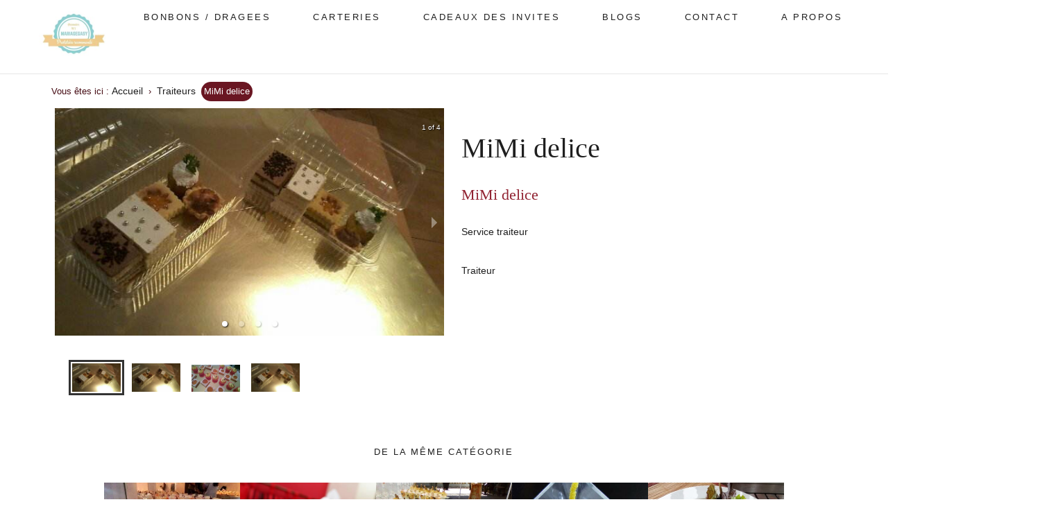

--- FILE ---
content_type: text/html; charset=UTF-8
request_url: https://mariagegasy.com/annonce/mimi-delice/
body_size: 7164
content:
<!DOCTYPE html>
<html amp lang="fr" data-country_code="fr">
<head>
    <link rel="icon" type="image/svg+xml" href="https://mariagegasy.com/wp-content/themes/loureact/favicon.ico" />
    <meta charset="UTF-8">
    <title>MiMi delice - Mariage gasy</title>
    <meta http-equiv="X-UA-Compatible" content="IE=edge">
    <meta content="width=device-width, initial-scale=1, maximum-scale=1, user-scalable=no" name="viewport">
<meta name='robots' content='index, follow, max-image-preview:large, max-snippet:-1, max-video-preview:-1' />

	<!-- This site is optimized with the Yoast SEO plugin v20.8 - https://yoast.com/wordpress/plugins/seo/ -->
	<meta name="description" content="Contactez MiMi delice pour toute demande de service traiteur de mariage ou autre événement à Antananarivo et partout à Madagascar!" />
	<link rel="canonical" href="https://mariagegasy.com/annonce/mimi-delice/" />
	<meta property="og:locale" content="fr_FR" />
	<meta property="og:type" content="article" />
	<meta property="og:title" content="MiMi delice - Mariage gasy" />
	<meta property="og:description" content="Contactez MiMi delice pour toute demande de service traiteur de mariage ou autre événement à Antananarivo et partout à Madagascar!" />
	<meta property="og:url" content="https://mariagegasy.com/annonce/mimi-delice/" />
	<meta property="og:site_name" content="Mariage gasy" />
	<meta property="article:modified_time" content="2022-11-16T12:12:57+00:00" />
	<meta property="og:image" content="https://mariagegasy.com/wp-content/uploads/2018/08/Prestation_MiMi_delice_3.jpg" />
	<meta property="og:image:width" content="600" />
	<meta property="og:image:height" content="351" />
	<meta property="og:image:type" content="image/jpeg" />
	<meta name="twitter:card" content="summary_large_image" />
	<!-- / Yoast SEO plugin. -->


<link rel="alternate" type="application/rss+xml" title="Mariage gasy &raquo; MiMi delice Flux des commentaires" href="https://mariagegasy.com/annonce/mimi-delice/feed/" />
<script type="text/javascript">
window._wpemojiSettings = {"baseUrl":"https:\/\/s.w.org\/images\/core\/emoji\/14.0.0\/72x72\/","ext":".png","svgUrl":"https:\/\/s.w.org\/images\/core\/emoji\/14.0.0\/svg\/","svgExt":".svg","source":{"concatemoji":"https:\/\/mariagegasy.com\/wp-includes\/js\/wp-emoji-release.min.js?ver=6.2.2"}};
/*! This file is auto-generated */
!function(e,a,t){var n,r,o,i=a.createElement("canvas"),p=i.getContext&&i.getContext("2d");function s(e,t){p.clearRect(0,0,i.width,i.height),p.fillText(e,0,0);e=i.toDataURL();return p.clearRect(0,0,i.width,i.height),p.fillText(t,0,0),e===i.toDataURL()}function c(e){var t=a.createElement("script");t.src=e,t.defer=t.type="text/javascript",a.getElementsByTagName("head")[0].appendChild(t)}for(o=Array("flag","emoji"),t.supports={everything:!0,everythingExceptFlag:!0},r=0;r<o.length;r++)t.supports[o[r]]=function(e){if(p&&p.fillText)switch(p.textBaseline="top",p.font="600 32px Arial",e){case"flag":return s("\ud83c\udff3\ufe0f\u200d\u26a7\ufe0f","\ud83c\udff3\ufe0f\u200b\u26a7\ufe0f")?!1:!s("\ud83c\uddfa\ud83c\uddf3","\ud83c\uddfa\u200b\ud83c\uddf3")&&!s("\ud83c\udff4\udb40\udc67\udb40\udc62\udb40\udc65\udb40\udc6e\udb40\udc67\udb40\udc7f","\ud83c\udff4\u200b\udb40\udc67\u200b\udb40\udc62\u200b\udb40\udc65\u200b\udb40\udc6e\u200b\udb40\udc67\u200b\udb40\udc7f");case"emoji":return!s("\ud83e\udef1\ud83c\udffb\u200d\ud83e\udef2\ud83c\udfff","\ud83e\udef1\ud83c\udffb\u200b\ud83e\udef2\ud83c\udfff")}return!1}(o[r]),t.supports.everything=t.supports.everything&&t.supports[o[r]],"flag"!==o[r]&&(t.supports.everythingExceptFlag=t.supports.everythingExceptFlag&&t.supports[o[r]]);t.supports.everythingExceptFlag=t.supports.everythingExceptFlag&&!t.supports.flag,t.DOMReady=!1,t.readyCallback=function(){t.DOMReady=!0},t.supports.everything||(n=function(){t.readyCallback()},a.addEventListener?(a.addEventListener("DOMContentLoaded",n,!1),e.addEventListener("load",n,!1)):(e.attachEvent("onload",n),a.attachEvent("onreadystatechange",function(){"complete"===a.readyState&&t.readyCallback()})),(e=t.source||{}).concatemoji?c(e.concatemoji):e.wpemoji&&e.twemoji&&(c(e.twemoji),c(e.wpemoji)))}(window,document,window._wpemojiSettings);
</script>
<style type="text/css">
img.wp-smiley,
img.emoji {
	display: inline !important;
	border: none !important;
	box-shadow: none !important;
	height: 1em !important;
	width: 1em !important;
	margin: 0 0.07em !important;
	vertical-align: -0.1em !important;
	background: none !important;
	padding: 0 !important;
}
</style>
	<link rel='stylesheet' id='wp-block-library-css' href='https://mariagegasy.com/wp-includes/css/dist/block-library/style.min.css?ver=6.2.2' type='text/css' media='all' />
<link rel='stylesheet' id='classic-theme-styles-css' href='https://mariagegasy.com/wp-includes/css/classic-themes.min.css?ver=6.2.2' type='text/css' media='all' />
<style id='global-styles-inline-css' type='text/css'>
body{--wp--preset--color--black: #000000;--wp--preset--color--cyan-bluish-gray: #abb8c3;--wp--preset--color--white: #ffffff;--wp--preset--color--pale-pink: #f78da7;--wp--preset--color--vivid-red: #cf2e2e;--wp--preset--color--luminous-vivid-orange: #ff6900;--wp--preset--color--luminous-vivid-amber: #fcb900;--wp--preset--color--light-green-cyan: #7bdcb5;--wp--preset--color--vivid-green-cyan: #00d084;--wp--preset--color--pale-cyan-blue: #8ed1fc;--wp--preset--color--vivid-cyan-blue: #0693e3;--wp--preset--color--vivid-purple: #9b51e0;--wp--preset--gradient--vivid-cyan-blue-to-vivid-purple: linear-gradient(135deg,rgba(6,147,227,1) 0%,rgb(155,81,224) 100%);--wp--preset--gradient--light-green-cyan-to-vivid-green-cyan: linear-gradient(135deg,rgb(122,220,180) 0%,rgb(0,208,130) 100%);--wp--preset--gradient--luminous-vivid-amber-to-luminous-vivid-orange: linear-gradient(135deg,rgba(252,185,0,1) 0%,rgba(255,105,0,1) 100%);--wp--preset--gradient--luminous-vivid-orange-to-vivid-red: linear-gradient(135deg,rgba(255,105,0,1) 0%,rgb(207,46,46) 100%);--wp--preset--gradient--very-light-gray-to-cyan-bluish-gray: linear-gradient(135deg,rgb(238,238,238) 0%,rgb(169,184,195) 100%);--wp--preset--gradient--cool-to-warm-spectrum: linear-gradient(135deg,rgb(74,234,220) 0%,rgb(151,120,209) 20%,rgb(207,42,186) 40%,rgb(238,44,130) 60%,rgb(251,105,98) 80%,rgb(254,248,76) 100%);--wp--preset--gradient--blush-light-purple: linear-gradient(135deg,rgb(255,206,236) 0%,rgb(152,150,240) 100%);--wp--preset--gradient--blush-bordeaux: linear-gradient(135deg,rgb(254,205,165) 0%,rgb(254,45,45) 50%,rgb(107,0,62) 100%);--wp--preset--gradient--luminous-dusk: linear-gradient(135deg,rgb(255,203,112) 0%,rgb(199,81,192) 50%,rgb(65,88,208) 100%);--wp--preset--gradient--pale-ocean: linear-gradient(135deg,rgb(255,245,203) 0%,rgb(182,227,212) 50%,rgb(51,167,181) 100%);--wp--preset--gradient--electric-grass: linear-gradient(135deg,rgb(202,248,128) 0%,rgb(113,206,126) 100%);--wp--preset--gradient--midnight: linear-gradient(135deg,rgb(2,3,129) 0%,rgb(40,116,252) 100%);--wp--preset--duotone--dark-grayscale: url('#wp-duotone-dark-grayscale');--wp--preset--duotone--grayscale: url('#wp-duotone-grayscale');--wp--preset--duotone--purple-yellow: url('#wp-duotone-purple-yellow');--wp--preset--duotone--blue-red: url('#wp-duotone-blue-red');--wp--preset--duotone--midnight: url('#wp-duotone-midnight');--wp--preset--duotone--magenta-yellow: url('#wp-duotone-magenta-yellow');--wp--preset--duotone--purple-green: url('#wp-duotone-purple-green');--wp--preset--duotone--blue-orange: url('#wp-duotone-blue-orange');--wp--preset--font-size--small: 13px;--wp--preset--font-size--medium: 20px;--wp--preset--font-size--large: 36px;--wp--preset--font-size--x-large: 42px;--wp--preset--spacing--20: 0.44rem;--wp--preset--spacing--30: 0.67rem;--wp--preset--spacing--40: 1rem;--wp--preset--spacing--50: 1.5rem;--wp--preset--spacing--60: 2.25rem;--wp--preset--spacing--70: 3.38rem;--wp--preset--spacing--80: 5.06rem;--wp--preset--shadow--natural: 6px 6px 9px rgba(0, 0, 0, 0.2);--wp--preset--shadow--deep: 12px 12px 50px rgba(0, 0, 0, 0.4);--wp--preset--shadow--sharp: 6px 6px 0px rgba(0, 0, 0, 0.2);--wp--preset--shadow--outlined: 6px 6px 0px -3px rgba(255, 255, 255, 1), 6px 6px rgba(0, 0, 0, 1);--wp--preset--shadow--crisp: 6px 6px 0px rgba(0, 0, 0, 1);}:where(.is-layout-flex){gap: 0.5em;}body .is-layout-flow > .alignleft{float: left;margin-inline-start: 0;margin-inline-end: 2em;}body .is-layout-flow > .alignright{float: right;margin-inline-start: 2em;margin-inline-end: 0;}body .is-layout-flow > .aligncenter{margin-left: auto !important;margin-right: auto !important;}body .is-layout-constrained > .alignleft{float: left;margin-inline-start: 0;margin-inline-end: 2em;}body .is-layout-constrained > .alignright{float: right;margin-inline-start: 2em;margin-inline-end: 0;}body .is-layout-constrained > .aligncenter{margin-left: auto !important;margin-right: auto !important;}body .is-layout-constrained > :where(:not(.alignleft):not(.alignright):not(.alignfull)){max-width: var(--wp--style--global--content-size);margin-left: auto !important;margin-right: auto !important;}body .is-layout-constrained > .alignwide{max-width: var(--wp--style--global--wide-size);}body .is-layout-flex{display: flex;}body .is-layout-flex{flex-wrap: wrap;align-items: center;}body .is-layout-flex > *{margin: 0;}:where(.wp-block-columns.is-layout-flex){gap: 2em;}.has-black-color{color: var(--wp--preset--color--black) !important;}.has-cyan-bluish-gray-color{color: var(--wp--preset--color--cyan-bluish-gray) !important;}.has-white-color{color: var(--wp--preset--color--white) !important;}.has-pale-pink-color{color: var(--wp--preset--color--pale-pink) !important;}.has-vivid-red-color{color: var(--wp--preset--color--vivid-red) !important;}.has-luminous-vivid-orange-color{color: var(--wp--preset--color--luminous-vivid-orange) !important;}.has-luminous-vivid-amber-color{color: var(--wp--preset--color--luminous-vivid-amber) !important;}.has-light-green-cyan-color{color: var(--wp--preset--color--light-green-cyan) !important;}.has-vivid-green-cyan-color{color: var(--wp--preset--color--vivid-green-cyan) !important;}.has-pale-cyan-blue-color{color: var(--wp--preset--color--pale-cyan-blue) !important;}.has-vivid-cyan-blue-color{color: var(--wp--preset--color--vivid-cyan-blue) !important;}.has-vivid-purple-color{color: var(--wp--preset--color--vivid-purple) !important;}.has-black-background-color{background-color: var(--wp--preset--color--black) !important;}.has-cyan-bluish-gray-background-color{background-color: var(--wp--preset--color--cyan-bluish-gray) !important;}.has-white-background-color{background-color: var(--wp--preset--color--white) !important;}.has-pale-pink-background-color{background-color: var(--wp--preset--color--pale-pink) !important;}.has-vivid-red-background-color{background-color: var(--wp--preset--color--vivid-red) !important;}.has-luminous-vivid-orange-background-color{background-color: var(--wp--preset--color--luminous-vivid-orange) !important;}.has-luminous-vivid-amber-background-color{background-color: var(--wp--preset--color--luminous-vivid-amber) !important;}.has-light-green-cyan-background-color{background-color: var(--wp--preset--color--light-green-cyan) !important;}.has-vivid-green-cyan-background-color{background-color: var(--wp--preset--color--vivid-green-cyan) !important;}.has-pale-cyan-blue-background-color{background-color: var(--wp--preset--color--pale-cyan-blue) !important;}.has-vivid-cyan-blue-background-color{background-color: var(--wp--preset--color--vivid-cyan-blue) !important;}.has-vivid-purple-background-color{background-color: var(--wp--preset--color--vivid-purple) !important;}.has-black-border-color{border-color: var(--wp--preset--color--black) !important;}.has-cyan-bluish-gray-border-color{border-color: var(--wp--preset--color--cyan-bluish-gray) !important;}.has-white-border-color{border-color: var(--wp--preset--color--white) !important;}.has-pale-pink-border-color{border-color: var(--wp--preset--color--pale-pink) !important;}.has-vivid-red-border-color{border-color: var(--wp--preset--color--vivid-red) !important;}.has-luminous-vivid-orange-border-color{border-color: var(--wp--preset--color--luminous-vivid-orange) !important;}.has-luminous-vivid-amber-border-color{border-color: var(--wp--preset--color--luminous-vivid-amber) !important;}.has-light-green-cyan-border-color{border-color: var(--wp--preset--color--light-green-cyan) !important;}.has-vivid-green-cyan-border-color{border-color: var(--wp--preset--color--vivid-green-cyan) !important;}.has-pale-cyan-blue-border-color{border-color: var(--wp--preset--color--pale-cyan-blue) !important;}.has-vivid-cyan-blue-border-color{border-color: var(--wp--preset--color--vivid-cyan-blue) !important;}.has-vivid-purple-border-color{border-color: var(--wp--preset--color--vivid-purple) !important;}.has-vivid-cyan-blue-to-vivid-purple-gradient-background{background: var(--wp--preset--gradient--vivid-cyan-blue-to-vivid-purple) !important;}.has-light-green-cyan-to-vivid-green-cyan-gradient-background{background: var(--wp--preset--gradient--light-green-cyan-to-vivid-green-cyan) !important;}.has-luminous-vivid-amber-to-luminous-vivid-orange-gradient-background{background: var(--wp--preset--gradient--luminous-vivid-amber-to-luminous-vivid-orange) !important;}.has-luminous-vivid-orange-to-vivid-red-gradient-background{background: var(--wp--preset--gradient--luminous-vivid-orange-to-vivid-red) !important;}.has-very-light-gray-to-cyan-bluish-gray-gradient-background{background: var(--wp--preset--gradient--very-light-gray-to-cyan-bluish-gray) !important;}.has-cool-to-warm-spectrum-gradient-background{background: var(--wp--preset--gradient--cool-to-warm-spectrum) !important;}.has-blush-light-purple-gradient-background{background: var(--wp--preset--gradient--blush-light-purple) !important;}.has-blush-bordeaux-gradient-background{background: var(--wp--preset--gradient--blush-bordeaux) !important;}.has-luminous-dusk-gradient-background{background: var(--wp--preset--gradient--luminous-dusk) !important;}.has-pale-ocean-gradient-background{background: var(--wp--preset--gradient--pale-ocean) !important;}.has-electric-grass-gradient-background{background: var(--wp--preset--gradient--electric-grass) !important;}.has-midnight-gradient-background{background: var(--wp--preset--gradient--midnight) !important;}.has-small-font-size{font-size: var(--wp--preset--font-size--small) !important;}.has-medium-font-size{font-size: var(--wp--preset--font-size--medium) !important;}.has-large-font-size{font-size: var(--wp--preset--font-size--large) !important;}.has-x-large-font-size{font-size: var(--wp--preset--font-size--x-large) !important;}
.wp-block-navigation a:where(:not(.wp-element-button)){color: inherit;}
:where(.wp-block-columns.is-layout-flex){gap: 2em;}
.wp-block-pullquote{font-size: 1.5em;line-height: 1.6;}
</style>
<link rel='stylesheet' id='contact-form-7-css' href='https://mariagegasy.com/wp-content/plugins/contact-form-7/includes/css/styles.css?ver=5.7.6' type='text/css' media='all' />
<link rel='stylesheet' id='lou-style-css' href='https://mariagegasy.com/wp-content/themes/loureact/dist/css/style.base.css?ver=2.9' type='text/css' media='all' />
<link rel='stylesheet' id='theme-custom-style-css' href='https://mariagegasy.com/wp-content/themes/loureact/style.css?ver=2.9' type='text/css' media='all' />
<link rel="https://api.w.org/" href="https://mariagegasy.com/wp-json/" /><link rel="alternate" type="application/json" href="https://mariagegasy.com/wp-json/wp/v2/advert/1101" /><link rel="EditURI" type="application/rsd+xml" title="RSD" href="https://mariagegasy.com/xmlrpc.php?rsd" />
<link rel="wlwmanifest" type="application/wlwmanifest+xml" href="https://mariagegasy.com/wp-includes/wlwmanifest.xml" />
<link rel='shortlink' href='https://mariagegasy.com/?p=1101' />
<link rel="alternate" type="application/json+oembed" href="https://mariagegasy.com/wp-json/oembed/1.0/embed?url=https%3A%2F%2Fmariagegasy.com%2Fannonce%2Fmimi-delice%2F" />
<link rel="alternate" type="text/xml+oembed" href="https://mariagegasy.com/wp-json/oembed/1.0/embed?url=https%3A%2F%2Fmariagegasy.com%2Fannonce%2Fmimi-delice%2F&#038;format=xml" />
<link rel="icon" href="https://mariagegasy.com/wp-content/uploads/2025/11/cropped-Mariage_gasy_logo-1-32x32.jpg" sizes="32x32" />
<link rel="icon" href="https://mariagegasy.com/wp-content/uploads/2025/11/cropped-Mariage_gasy_logo-1-192x192.jpg" sizes="192x192" />
<link rel="apple-touch-icon" href="https://mariagegasy.com/wp-content/uploads/2025/11/cropped-Mariage_gasy_logo-1-180x180.jpg" />
<meta name="msapplication-TileImage" content="https://mariagegasy.com/wp-content/uploads/2025/11/cropped-Mariage_gasy_logo-1-270x270.jpg" />
<script async src="https://www.googletagmanager.com/gtag/js?id=G-QY6880BSNS"></script>
<script>
  window.dataLayer = window.dataLayer || [];
  function gtag(){dataLayer.push(arguments);}
  gtag('js', new Date());

  gtag('config', 'G-QY6880BSNS');
</script>
</head>

<body class="">

<div class="dms-header" id="navmobile">
  <div class="dms-head">
    <div class="site-logo align-center">
      <a href="/" class="logo" title="Retour à l&#039;accueil de Mariagegasy">
        <img
          src="https://mariagegasy.com/wp-content/themes/loureact/assets/img/logo.png"
          alt="Mariagegasy"
          width="235"
          height="55"
        />
      </a>
    </div>
    <div id="menuToggle">
      <input name="menu-toggle" type="checkbox" aria-label="menu mobile" />
      <span></span> <span></span> <span></span>
    </div>
  </div>
  <div id="main-menu" class="container-nav">
    <nav>
      <ul id="menu-headermenu" class="">
        <li        
          id="menu-item-61"
          class="menu-item menu-item-type-custom menu-item-object-custom menu-item-has-children deroulant menu-item-6154 nav-item"
        >
          <ul
            class="sous"
            aria-labelledby="menu-item-dropdown-6154"
            role="menu"
          >  <li       
              id="menu-item-17"
              class="menu-item menu-item-type-post_type menu-item-object-page menu-item-1730 nav-item"
            >
              <a title="Bonbonnières"  href="/categorie/bonbons-dragees/" class="dropdown-item"
                >Bonbonnières</a
              >
            </li>
         
            <li        
              id="menu-item-17"
              class="menu-item menu-item-type-post_type menu-item-object-page menu-item-1723 nav-item"
            >
              <a title="Carteries"  href="/categorie/carteries/" class="dropdown-item"
                >Carteries</a
              >
            </li>    
          
			   <li       
              id="menu-item-17"
              class="menu-item menu-item-type-post_type menu-item-object-page menu-item-1725 nav-item"
            >
              <a title="Cadeaux des invités"  href="/categorie/cadeaux-des-invite/" class="dropdown-item">
                Cadeaux des invités</a
              >
            </li>
            <li         
              id="menu-item-17"
              class="menu-item menu-item-type-post_type menu-item-object-page menu-item-1732 nav-item"
            >
              <a title="Prestataires"  href="/categorie/prestataires/" class="dropdown-item"
                >Prestataires</a
              >
            </li>
            <li           
              class="menu-item menu-item-type-post_type menu-item-object-page menu-item-1731 nav-item"
            >
              <a title="Contact"  href="#" class="dropdown-item"
                >Contact</a
              >
            </li>
            <li     
              id="menu-item-35"
              class="menu-item menu-item-type-post_type menu-item-object-page menu-item-3531 nav-item"
            >
              <a
                title="A propos"
                href="/a-propos/"
                class="dropdown-item"
                >A propos</a
              >
            </li>
          </ul>
        </li>
      </ul>
    </nav>
  </div>
</div>


<section class="main-navigation">
  <div class="primary-nav-wrapper">
    <div>
      <nav class="js-main-navigation">
        <ul class="c-primary-nav">
          <li class="c-primary-nav__item">
            <a href="/" title="Retour à l&#039;accueil de Mariagegasy">
             <img
  				src="https://mariagegasy.com/wp-content/uploads/2025/11/cropped-Mariage_gasy_logo-2.jpg"
 				 alt="Mariagegasy.com"
 				 width="100"
/>
            </a>
          </li>

          <li class="c-primary-nav__item">
            <a class="c-primary-nav__link" href="/categorie/bonbons-dragees/"
              >BONBONS / DRAGEES</a
            >
          </li>

          <li class="c-primary-nav__item">
            <a class="c-primary-nav__link" href="/categorie/carteries/">Carteries</a>
          </li>

          <li class="c-primary-nav__item">
            <a class="c-primary-nav__link" href="/categorie/cadeaux-des-invite/"
              >CADEAUX DES INVITES</a
            >
          </li>

          <li class="c-primary-nav__item">
            <a class="c-primary-nav__link" href="/categorie/blogs/"
              >BLOGS</a
            >
          </li>
          <li class="c-primary-nav__item">
            <a class="c-primary-nav__link" href="/contact/"
              >Contact</a
            >
          </li>
          <li class="c-primary-nav__item">
            <a class="c-primary-nav__link" href="/a-propos"
              >A propos</a
            >
          </li>
        </ul>
      </nav>
    </div>
  </div>
</section>

    <div class="container bg-white bord">
         <ul class="ariane"> Vous êtes ici&nbsp;:<li><a title="Accueil" rel="nofollow" href="/">Accueil</a></li> › <li><a href="https://mariagegasy.com/categorie/traiteurs/">Traiteurs</a></li> <li><span>MiMi delice</span></li></ul>



    								  <div class="marg-row">
								    <div class="marg-column">
								      <div class="tns-outer" id="product-image_slider-thumbnail-ow">
								        <div id="slideMarg" class="tns-ovh" data-image1="https://mariagegasy.com/wp-content/uploads/2018/08/Prestation_MiMi_delice_3.jpg"
					                    data-image2="https://mariagegasy.com/wp-content/uploads/2018/08/Prestation_MiMi_delice_3.jpg"
					                    data-image3="https://mariagegasy.com/wp-content/uploads/2018/08/Prestation_MiMi_delice_2.jpg"
					                    data-image4="https://mariagegasy.com/wp-content/uploads/2018/08/Prestation_MiMi_delice_3.jpg"
					                    ></div>
								      </div>
								      <div class="tns-outer">
								        <div
								          class="tns-controls customize-controls"
								          aria-label="Carousel Navigation"
								          tabindex="0"
								        >
								          <button
								            id="product-image_control-next"
								            class="next"
								            data-controls="next"
								            aria-controls="product-image_slider-thumbnail"
								            tabindex="-1"
								          ></button>
								        </div>
								      </div>
								    </div>
								    <div class="marg-column pa-25">
								        <h1 id="sylius-product-name" class="product-infos__title large">
										MiMi delice								        </h1>
										<h2>MiMi delice</h2>
								      <div class="marg-infos__text-description">
							                Service traiteur<br /><br />
											Traiteur								      </div>

									  <div id="author-info">



								    </div>
								  </div>

					    </div>

<div class="block-footer__cta container align-center u-spacing-small">
    <a href="/faire-part-mariage/deco-mariage" class="button button--dark button--block-small">De la même Catégorie </a>
</div>
<div class="container align-center">
  <div class="slider-recently-viewed block-featured my-slider">
  
  				    <article class="slider-list__item">
				      <a
				        href="https://mariagegasy.com/annonce/service-traiteur-organisateur/"
				      >
				      </a>
				      <figure>
				        <a
				          href="https://mariagegasy.com/annonce/service-traiteur-organisateur/"
				        > 				          <picture>
				            <img
							  data-src="https://mariagegasy.com/wp-content/uploads/2021/05/175339911_883625488848658_6471651803649791735_n-2.jpg"
				              alt="SERVICE TRAITEUR  ORGANISATEUR"
				              class="lozad slider-list__image"
				              width="266"
				              height="266"
				            />
				          </picture>
						  	          <figcaption>
	            <p class="slider-list__category">SERVICE TRAITEUR  ORGANISATEUR	            </p>
	          </figcaption>
	        </a>
	        <div class="wishlist-manager">
	          <a
	            href="https://mariagegasy.com/annonce/service-traiteur-organisateur/"
	          >
	          </a
	          >

	          <div
	            class="loader button button--light button--block u-hidden header-login__cta"
	          >
	            <div class="spinner-box">
	              <div class="three-quarter-spinner"></div>
	            </div>
	          </div>
	        </div>
	      </figure>
	    </article>

						    <article class="slider-list__item">
				      <a
				        href="https://mariagegasy.com/annonce/service-traiteur-au-bistrot-antsahavola/"
				      >
				      </a>
				      <figure>
				        <a
				          href="https://mariagegasy.com/annonce/service-traiteur-au-bistrot-antsahavola/"
				        > 				          <picture>
				            <img
							  data-src="https://mariagegasy.com/wp-content/uploads/2019/08/FB_IMG_1565937101369.jpg"
				              alt="SERVICE TRAITEUR &#8211; AU BISTROT Antsahavola"
				              class="lozad slider-list__image"
				              width="266"
				              height="266"
				            />
				          </picture>
						  	          <figcaption>
	            <p class="slider-list__category">SERVICE TRAITEUR &#8211; AU BISTROT Antsahavola	            </p>
	          </figcaption>
	        </a>
	        <div class="wishlist-manager">
	          <a
	            href="https://mariagegasy.com/annonce/service-traiteur-au-bistrot-antsahavola/"
	          >
	          </a
	          >

	          <div
	            class="loader button button--light button--block u-hidden header-login__cta"
	          >
	            <div class="spinner-box">
	              <div class="three-quarter-spinner"></div>
	            </div>
	          </div>
	        </div>
	      </figure>
	    </article>

						    <article class="slider-list__item">
				      <a
				        href="https://mariagegasy.com/annonce/goela-traiteur/"
				      >
				      </a>
				      <figure>
				        <a
				          href="https://mariagegasy.com/annonce/goela-traiteur/"
				        > 				          <picture>
				            <img
							  data-src="https://mariagegasy.com/wp-content/uploads/2018/10/Prestation_Goela_Traiteur_3.jpg"
				              alt="Goela Traiteur"
				              class="lozad slider-list__image"
				              width="266"
				              height="266"
				            />
				          </picture>
						  	          <figcaption>
	            <p class="slider-list__category">Goela Traiteur	            </p>
	          </figcaption>
	        </a>
	        <div class="wishlist-manager">
	          <a
	            href="https://mariagegasy.com/annonce/goela-traiteur/"
	          >
	          </a
	          >

	          <div
	            class="loader button button--light button--block u-hidden header-login__cta"
	          >
	            <div class="spinner-box">
	              <div class="three-quarter-spinner"></div>
	            </div>
	          </div>
	        </div>
	      </figure>
	    </article>

						    <article class="slider-list__item">
				      <a
				        href="https://mariagegasy.com/annonce/traiteur-les-saveurs-des-iles/"
				      >
				      </a>
				      <figure>
				        <a
				          href="https://mariagegasy.com/annonce/traiteur-les-saveurs-des-iles/"
				        > 				          <picture>
				            <img
							  data-src="https://mariagegasy.com/wp-content/uploads/2018/09/Prestation_Traiteur_Les_Saveurs_des_Île_2.jpg"
				              alt="Traiteur les saveurs des îles"
				              class="lozad slider-list__image"
				              width="266"
				              height="266"
				            />
				          </picture>
						  	          <figcaption>
	            <p class="slider-list__category">Traiteur les saveurs des îles	            </p>
	          </figcaption>
	        </a>
	        <div class="wishlist-manager">
	          <a
	            href="https://mariagegasy.com/annonce/traiteur-les-saveurs-des-iles/"
	          >
	          </a
	          >

	          <div
	            class="loader button button--light button--block u-hidden header-login__cta"
	          >
	            <div class="spinner-box">
	              <div class="three-quarter-spinner"></div>
	            </div>
	          </div>
	        </div>
	      </figure>
	    </article>

						    <article class="slider-list__item">
				      <a
				        href="https://mariagegasy.com/annonce/mahandry-traiteur-tana/"
				      >
				      </a>
				      <figure>
				        <a
				          href="https://mariagegasy.com/annonce/mahandry-traiteur-tana/"
				        > 				          <picture>
				            <img
							  data-src="https://mariagegasy.com/wp-content/uploads/2018/09/Prestation_Mahandry_traiteur_tana_1-750x563.jpg"
				              alt="Mahandry Traiteur Tana"
				              class="lozad slider-list__image"
				              width="266"
				              height="266"
				            />
				          </picture>
						  	          <figcaption>
	            <p class="slider-list__category">Mahandry Traiteur Tana	            </p>
	          </figcaption>
	        </a>
	        <div class="wishlist-manager">
	          <a
	            href="https://mariagegasy.com/annonce/mahandry-traiteur-tana/"
	          >
	          </a
	          >

	          <div
	            class="loader button button--light button--block u-hidden header-login__cta"
	          >
	            <div class="spinner-box">
	              <div class="three-quarter-spinner"></div>
	            </div>
	          </div>
	        </div>
	      </figure>
	    </article>

		  </div>
</div>

<script type='text/javascript' src='https://mariagegasy.com/wp-content/plugins/contact-form-7/includes/swv/js/index.js?ver=5.7.6' id='swv-js'></script>
<script type='text/javascript' id='contact-form-7-js-extra'>
/* <![CDATA[ */
var wpcf7 = {"api":{"root":"https:\/\/mariagegasy.com\/wp-json\/","namespace":"contact-form-7\/v1"}};
/* ]]> */
</script>
<script type='text/javascript' src='https://mariagegasy.com/wp-content/plugins/contact-form-7/includes/js/index.js?ver=5.7.6' id='contact-form-7-js'></script>
<script type='text/javascript' src='https://mariagegasy.com/wp-content/themes/loureact/dist/js/app.bundle.js?bundlever=2.9&#038;ver=2.9' id='front-js'></script>
<footer class="footer">
    <div class="footer-grid">
      



        <div class="footer-column foonavmobile">
            <ul class="footer-list bg-footer-1">

            <li>
            <a class="color-white" href="/categorie/cadeaux-des-invites/"
              >Cadeaux des invités</a
            >
          </li>

          <li>
            <a class="color-white" href="/categorie/carteries/">Carteries</a>
          </li>

          <li>
            <a class="color-white" href="/categorie/bonbonnieres/"
              >Bonbonnières</a
            >
          </li>

</ul>
<ul class="footer-list bg-footer-2">
          
            <li>
                <a
  
                  href="/categorie/photographes-videastes/"
                  data-slug="menu-item--77"
                  >Photographes / Videastes</a
                >
              </li>
              <li>
                <a
  
                  href="/categorie/animations/"
                  data-slug="menu-item--77"
                  >Animations</a
                >
              </li>
              <li>
                <a  href="/categorie/beaute/"
                  >Beauté</a
                >
              </li>
              <li>
                <a  href="/categorie/decorations/"
                  >Décorations</a
                >
              </li>
              <li>
                <a
  
                  href="/categorie/faire-part/"
                  data-slug="menu-item--77"
                  >Faire part</a
                >
              </li>
              <li>
                <a  href="/categorie/locations/"
                  >Locations</a
                >
              </li>
              <li>
                <a  href="/categorie/orchestres-dj/"
                  >Orchestres & DJ </a
                >
              </li>
              <li>
                <a
  
                  href="/categorie/organisateurs/"
                  data-slug="menu-item--77"
                  >Organisateurs</a
                >
              </li>
              <li>
                <a  href="/categorie/espace-salle-de-reception/"
                  >Espace / Salle de Réception</a
                >
              </li>
              <li>
                <a  href="/categorie/traiteurs/"
                  >Traiteurs</a
                >
              </li>
</ul>
<ul class="footer-list bg-footer-3">
              <li>
                <a
  class="color-white"
                  href="/cookie-consent/"
                  data-slug="menu-item--77"
                  >CGV</a
                >
              </li>
              <li>
                <a    class="color-white"
 href="/besoin-d-aide/"
                  >Besoin d&#039;aide</a
                >
              </li>        
          <li>
            <a   class="color-white"
 href="/a-propos"
              >A propos</a
            >
          </li>
              <li>
                <a    class="color-white"
 href="/contact/"
                  >Nous contacter</a
                >
              </li>
            </ul>
          </div>
  
  

      



      <div class="foonav container">



      <div class="footer-column marg-col-sm-3">
          <ul class="footer-list">

<li>
<a href="/categorie/cadeaux-des-invites/"
  >Cadeaux des invités</a
>
</li>

<li>
<a href="/categorie/carteries/">Carteries</a>
</li>

<li>
<a href="/categorie/bonbonnieres/"
  >Bonbonnières</a
>
</li>

<li>
<a href="/contact/"
  >Nous contacter</a
>
</li>
<li>
<a href="/a-propos"
  >A propos</a
>
</li>
<li>
  <a

    href="/cookie-consent/"
    data-slug="menu-item--77"
    >CGV</a
  >
</li>

         
</ul>
        </div>

        <div class="footer-column marg-col-sm-3">
          <ul class="footer-list">
          <li>
              <a

                href="/categorie/photographes-videastes/"
                data-slug="menu-item--77"
                >Photographes / Videastes</a
              >
            </li>
            <li>
              <a

                href="/categorie/animations/"
                data-slug="menu-item--77"
                >Animations</a
              >
            </li>
            <li>
              <a  href="/categorie/beaute/"
                >Beauté</a
              >
            </li>
            <li>
              <a  href="/categorie/decorations/"
                >Décorations</a
              >
            </li>
          </ul>
        </div>
        <div class="footer-column marg-col-sm-3 ">
          <p class="footer__title"></p>
          <ul class="footer-list">
            <li>
              <a

                href="/categorie/faire-part/"
                data-slug="menu-item--77"
                >Faire part</a
              >
            </li>
            <li>
              <a  href="/categorie/locations/"
                >Locations</a
              >
            </li>
            <li>
              <a  href="/categorie/orchestres-dj/"
                >Orchestres & DJ </a
              >
            </li>
       
            <li>
              <a

                href="/categorie/organisateurs/"
                data-slug="menu-item--77"
                >Organisateurs</a
              >
            </li>
            <li>
              <a  href="/categorie/espace-salle-de-reception/"
                >Espace / Salle de Réception</a
              >
            </li>
            <li>
              <a  href="/categorie/traiteurs/"
                >Traiteurs</a
              >
            </li>
          </ul>
        </div>

      </div>

      <div class="footer-social">
        <ul>
          <li>
            <a
              href="https://www.facebook.com/mariagegasy"
              target="_blank"
              rel="noreferrer noopener"
              data-rs="facebook"
            >
              <img
                src="https://mariagegasy.com/wp-content/themes/loureact/assets/img/fb.png"
                alt="Facebook"
                class="footer-social__img"
                width="23"
                height="23"
              />
              55K
            </a>
          </li>
          <li>
            <a
              href="#"
              target="_blank"
              rel="noreferrer noopener"
              data-rs="pinterest"
            >
              <img
                src="https://mariagegasy.com/wp-content/themes/loureact/assets/img/pinterest.png"
                alt="Pinterest"
                class="footer-social__img"
                width="23"
                height="23"
              />
              10K
            </a>
          </li>
          <li>
            <a
              href="https://www.instagram.com/mariagegasy/"
              target="_blank"
              rel="noreferrer noopener"
              data-rs="instagram"
            >
              <img
                src="https://mariagegasy.com/wp-content/themes/loureact/assets/img/instagram.jpg"
                alt="Instagram"
                class="footer-social__img"
                width="23"
                height="23"
              />
              204K
            </a>
          </li>
        </ul>
      </div>
  </div>
</footer>    
</body>
</html>

--- FILE ---
content_type: text/css
request_url: https://mariagegasy.com/wp-content/themes/loureact/dist/css/style.base.css?ver=2.9
body_size: 25857
content:
*{box-sizing:border-box}html{font-size:62.5%;line-height:1.3}html:not([amp4ads]) body{margin:0 auto!important}body{-moz-osx-font-smoothing:grayscale;-webkit-font-smoothing:antialiased;font-size:1em;margin:0;padding:0}.marg-content{font-family:Roboto,sans-serif;font-size:1.4rem;line-height:1.6;list-style:disc}.pa-25{padding:25px}blockquote p,li button,li h1,li h2,li h3,li h4,li h5,li h6,li input,li label,li li,li p,li select,li textarea,td p,th p{font-size:100%}button{cursor:pointer;display:inline;margin:0;outline:none;padding:0}a amp-img,a img,button{border:none}amp-img,img{aspect-ratio:attr(width)/attr(height);height:auto;max-width:100%;-o-object-fit:cover;object-fit:cover}hr{background-color:#1f1f1f;border:none;height:1px;margin:3rem 0}input,select,textarea{font-family:Roboto,sans-serif}fieldset{border:none;margin:0;padding:0}select{cursor:pointer;width:auto}input,label,select,textarea{vertical-align:middle}figure{margin:0}iframe{border:0}body{color:#1f1f1f;font-family:Roboto,sans-serif;font-weight:300;margin:0 auto;max-width:1920px}body.full-height{height:100vh;overflow-y:hidden}@media screen and (max-width:767px){body.full-height{bottom:0;height:auto;left:0;position:fixed;right:0;top:0}}li{margin:5px 0}p{margin:15px 0}p .large{font-size:1.3em}.paragraph,blockquote,caption,li,p,pre,td,th{font-size:1.4rem;line-height:1.6}input,label,select,textarea{font-size:1.4rem;line-height:1.4}td p{margin:0}optgroup,strong{font-weight:700}.grid{display:grid;gap:2rem}.grid--2cols{grid-template-columns:repeat(2,1fr)}.grid--3cols{grid-template-columns:repeat(3,1fr)}.grid--4cols{grid-template-columns:repeat(4,1fr)}.grid--5cols{grid-template-columns:repeat(5,1fr)}.grid--6cols{grid-template-columns:repeat(6,1fr)}.grid__align-items--center{align-items:center}@media screen and (min-width:768px){.grid__item--small{grid-column:auto/span 2}.grid__item--large{grid-column:auto/span 3}}@media screen and (max-width:767px){.grid--2cols-small{grid-template-columns:repeat(2,1fr)}.grid--3cols-small{grid-template-columns:repeat(3,1fr)}.grid--4cols-small{grid-template-columns:repeat(4,1fr)}.grid--5cols-small{grid-template-columns:repeat(5,1fr)}.grid--6cols-small{grid-template-columns:repeat(6,1fr)}.grid--hidden-small{display:initial;gap:0;grid-template-columns:1fr}}.flex{display:flex;flex-flow:row nowrap}.flex--between{align-items:center;justify-content:space-between}.flex--start{justify-content:flex-start!important}h1,h2,h3,h4,h5,h6{line-height:1}.h3,.h4,.h5,.h6,h3,h4,h5,h6{font-family:Roboto,sans-serif}.h1,h1{font-family:Playfair Display,serif;font-size:2.6rem;font-weight:400;line-height:1.4;margin:25px 0}.h1.large,h1.large{font-size:4rem}.h1+hr,h1+hr{display:inline-block;margin:35px auto;width:100px}.h2,h2{color:#912332;font-family:Playfair Display,serif;font-size:2.2rem;font-weight:400;line-height:1.3;margin:25px 0}.h3,h3{font-size:1.9rem;font-weight:500}.h3,.h4,h3,h4{font-family:Roboto,sans-serif;margin:25px 0}.h4,h4{font-size:1.8rem;font-weight:300}.h5,.h6,h5,h6{font-family:Roboto,sans-serif;font-size:1.4rem;font-weight:500;margin:20px 0}a,button{color:#1f1f1f;text-decoration:none}a:hover,button:hover{text-decoration:underline}button{background-color:initial;color:#1f1f1f;font-family:Roboto,sans-serif}.link-underline{text-decoration:underline}.button{border:1px solid transparent;cursor:pointer;display:inline-block;font-family:Roboto,sans-serif;font-size:1.3rem;letter-spacing:2px;padding:15px 25px;text-align:center;text-transform:uppercase;transition:all .2s ease-in}.button:focus,.button:hover{text-decoration:none}.button--block{display:block;width:100%}@media screen and (max-width:767px){.button--block-small{display:block;width:100%}}.button--small{font-size:1.3rem;padding:10px 20px}.button.disabled{cursor:not-allowed!important}.container{margin:auto;max-width:100%;padding:0 15px;width:1410px}@media screen and (min-width:1025px) and (max-width:1440px){.container{max-width:90%}}.container-fluid{margin:auto;padding:0 15px;width:100%}.align-left{text-align:left}.align-center{text-align:center}.align-right{text-align:right}.align-justify{text-align:justify}.align-justify.align-center{-moz-text-align-last:center;text-align-last:center}ul{list-style:none;padding-left:0}.list-styled{list-style:disc;padding-left:40px}.list-inline li{display:inline-block}details{display:block;margin:0 auto;width:100%}details summary{align-items:center;cursor:pointer;display:flex;justify-content:space-between}details summary:focus{outline:none}details summary::-webkit-details-marker,details summary::marker{display:none}details summary .h4{margin:10px 0}details:not(.cart-options__item-infos){border-bottom:1px solid #f7f7f7}details:not(.cart-options__item-infos)[open] summary:after{content:"—"}details:not(.cart-options__item-infos) summary:after{content:"+";font-size:2rem}blockquote{margin:0;padding:0;position:relative}blockquote:after,blockquote:before{font-family:Playfair Display,serif;font-size:4.8rem;position:absolute}@media screen and (min-width:1024px){blockquote:after,blockquote:before{font-size:7.2rem}}blockquote:before{content:"“";margin-right:10px;top:-30px}blockquote:after{bottom:-20px;content:"„";margin-left:10px;right:0}blockquote p{font-size:1.6rem;line-height:1.7em;margin-bottom:25px;padding-left:40px;padding-right:40px}blockquote p:after,blockquote p:before{content:"";font-size:0;line-height:1.7em;margin:0}@media screen and (min-width:769px){.layout-sidebar{border-bottom:1px solid #f5f5f5}}@media screen and (max-width:767px){.layout-sidebar__container{min-height:90vh;overflow-x:hidden;padding:0;width:100vw}}.layout-sidebar--collapse{display:grid}@media screen and (max-width:767px){.layout-sidebar--collapse{grid-template-columns:repeat(2,1fr);left:-100vw;overflow-x:hidden;position:relative;transition:left .35s ease-in;width:200vw}.layout-sidebar--collapse.menu-visible{left:0}.layout-sidebar--collapse>*{width:100vw}}@media screen and (min-width:768px){.layout-sidebar--collapse{-moz-column-gap:40px;column-gap:40px;grid-template-columns:1fr 3fr}}.layout-sidebar__sidebar{background-color:#fff;padding:17px}@media screen and (max-width:767px){.layout-sidebar__sidebar{padding-top:0}}@media screen and (min-width:768px){.layout-sidebar__sidebar{box-shadow:2px 0 10px 0 rgba(0,0,0,.1)}}@media screen and (max-width:767px){.layout-sidebar__sidebar header{background-size:cover;margin:0 -17px;padding:55px 0;text-align:center}}@media screen and (min-width:768px){.layout-sidebar__sidebar header{padding:28px 0 45px}}.layout-sidebar__sidebar header h2,.layout-sidebar__sidebar header p{margin:0}.layout-sidebar__sidebar header p{font-size:1.5rem;margin-top:5px}.layout-sidebar__sidebar .menu-fullwidth{margin:10px -17px}@media screen and (max-width:767px){.layout-sidebar__sidebar .menu-fullwidth{margin-top:0}}.layout-sidebar__sidebar footer{margin-bottom:20px}@media screen and (max-width:767px){.layout-sidebar__content{padding:0 15px}.layout-sidebar__content [data-target=account-menu]{position:relative;top:2px}.layout-sidebar__content header h2{margin-top:0}}@media screen and (min-width:768px){.layout-sidebar__content .container{width:100%}}.layout-sidebar__content header{-moz-column-gap:5px;column-gap:5px;grid-template-columns:1fr 15fr}.layout-sidebar__content header h2{font-size:2rem}.atc:hover{cursor:pointer;text-decoration:underline}.header{margin:0 auto;position:relative;z-index:40}@media screen and (max-width:1023px){.header{border-bottom:1px solid #e6e6e6;position:-webkit-sticky;position:sticky;top:0}}.header-wrapper{background-color:#fff;z-index:3}.header-content,.header-wrapper{position:relative}@media screen and (min-width:1024px){.header-content{align-items:center;display:grid;grid-template-columns:1fr 3fr 1fr}}@media screen and (max-width:1023px){.header .site-logo{margin-bottom:0;margin-top:0}.header .site-logo img,.site-logo img{max-width:120px}}@media screen and (min-width:1024px){.header .site-logo{grid-column-start:2;margin-bottom:10px;margin-top:30px}}@media screen and (max-width:1023px){.header .logo{display:none}}@media screen and (min-width:1024px){.header .logo{max-width:75%}}.utility-nav{margin:0;position:-webkit-sticky;position:sticky;z-index:40}@media screen and (max-width:1023px){.utility-nav{top:0}.utility-nav>div{background-color:#fff;border-bottom:1px solid #e6e6e6;display:flex;justify-content:space-around;padding-top:6px;position:relative;width:100vw}}@media screen and (min-width:1024px){.utility-nav{float:right;margin-right:15px;text-align:right;top:9px}.utility-nav:not(.sticky){margin-top:-55px}}.utility-nav__item{display:inline-block;margin-bottom:0;margin-top:0;position:relative}.utility-nav__item:not(.utility-nav__item--search){position:relative}.utility-nav__item:not(:first-of-type){margin-left:15px}@media screen and (min-width:1024px){.utility-nav__item:not(:first-of-type){margin-left:20px}}.utility-nav__item>a:focus,.utility-nav__item>a:hover{cursor:pointer}@media screen and (max-width:767px){.utility-nav__item.utility-nav__item--search{position:static}}@media screen and (max-width:1023px){.utility-nav .utility-nav__dropdown{display:none}}@media screen and (min-width:1024px){.utility-nav__item--logo,.utility-nav__item--menu{display:none}}@media screen and (max-width:1023px){.utility-nav__item--menu:focus,.utility-nav__item--menu:hover{opacity:.7}.utility-nav__item--menu-container{display:inline-block;height:26px;position:relative;width:23px}.utility-nav__item--menu-inner{display:block;top:calc(50% - 2px);transition-duration:75ms;transition-timing-function:cubic-bezier(.55,.055,.675,.19)}.utility-nav__item--menu-inner,.utility-nav__item--menu-inner:after,.utility-nav__item--menu-inner:before{background-color:#1f1f1f;height:1px;position:absolute;transition:transform .2s ease-in;width:23px}.utility-nav__item--menu-inner:after,.utility-nav__item--menu-inner:before{content:""}.utility-nav__item--menu-inner:before{top:-8px;transition:top 75ms ease .12s,opacity 75ms ease}.utility-nav__item--menu-inner:after{bottom:-8px;transition:bottom 75ms ease .12s,transform 75ms cubic-bezier(.55,.055,.675,.19)}.utility-nav__item--menu.is-active .utility-nav__item--menu-inner{transform:rotate(45deg);transition-delay:.12s;transition-timing-function:cubic-bezier(.215,.61,.355,1)}.utility-nav__item--menu.is-active .utility-nav__item--menu-inner:before{opacity:0;top:0;transition:top 75ms ease,opacity 75ms ease .12s}.utility-nav__item--menu.is-active .utility-nav__item--menu-inner:after{bottom:0;transform:rotate(-90deg);transition:bottom 75ms ease,transform 75ms cubic-bezier(.215,.61,.355,1) .12s}}.utility-nav__item--cart{position:relative}.utility-nav__item--cart-icon,.utility-nav__item--cart-icon-zoning{display:block;height:26px;position:relative;top:2px;width:26px}.utility-nav__item--cart-icon{background-position:50%}.utility-nav__item--cart-icon:not(.utility-nav__item--cart-icon-full) .utility-nav__item--cart-counter{display:none}.utility-nav__item--cart-icon-full .utility-nav__item--cart-counter{color:#fff;font-size:1rem;font-weight:700;left:50%;line-height:19px;position:absolute;top:7px;transform:translateX(-50%)}.utility-nav__item--search{cursor:pointer}@media screen and (min-width:769px){.utility-nav__item--search{position:relative}}@media screen and (min-width:1024px){.utility-nav__item:focus>ul.utility-nav__dropdown--profile,.utility-nav__item:hover>ul.utility-nav__dropdown--profile{opacity:1;visibility:visible}.utility-nav__item:focus>ul.utility-nav__dropdown--profile:before,.utility-nav__item:hover>ul.utility-nav__dropdown--profile:before{width:56px}.utility-nav__dropdown{background-color:#fff;box-shadow:0 8px 12px -2px rgba(31,31,31,.2);min-width:250px;opacity:0;position:absolute;right:-15px;text-align:left;top:32px;transition:opacity .2s ease-in;visibility:hidden}.utility-nav__dropdown:before{background-color:#fff;border-top-left-radius:50%;border-top-right-radius:50%;box-shadow:0 0 12px -2px rgba(31,31,31,.2);content:"";height:56px;position:absolute;right:0;top:-37px;transition:width .35s ease-in;width:0;z-index:-1}.utility-nav__dropdown.is-visible{opacity:1;visibility:visible}.utility-nav__dropdown.is-visible:before{width:56px}.utility-nav__dropdown--profile li{margin:0}.utility-nav__dropdown--profile .utility-nav__dropdown-link,.utility-nav__dropdown--profile .utility-nav__dropdown-title{display:block}.utility-nav__dropdown--profile .utility-nav__dropdown-title{font-family:Playfair Display,serif;font-size:1.6rem;padding:10px 25px}.utility-nav__dropdown--profile .utility-nav__dropdown-link{border-top:1px solid #e6e6e6;padding:10px 25px}.utility-nav__dropdown--profile .utility-nav__dropdown-link amp-img,.utility-nav__dropdown--profile .utility-nav__dropdown-link img{display:inline-block;margin-right:10px;vertical-align:bottom}}.search__container{-moz-column-gap:20px;column-gap:20px;display:grid;grid-template-columns:1fr 30px;opacity:0;position:absolute;top:-14px;transition:all .2s ease-in;visibility:hidden;z-index:2}@media screen and (max-width:767px){.search__container{background-color:#fff;border-top:1px solid #e6e6e6;left:0;padding:20px 15px;top:48px;transform:scaleY(0);transform-origin:top;width:100vw}.search__container.is-visible{transform:scaleY(1)}}@media screen and (min-width:769px){.search__container{right:-6px;top:-14px}}.search__container.is-visible{opacity:1;visibility:visible}.search__overlay{background-color:initial;bottom:0;left:0;opacity:0;position:fixed;right:0;top:0;visibility:hidden;z-index:1}.search__overlay.is-visible{opacity:1;visibility:visible}.search-widget--close{background-color:#fff;cursor:pointer;display:block;margin-top:14px}@media screen and (max-width:767px){.search__form-container{width:100%}}@media screen and (min-width:769px){.search__form-container{transform:scaleX(0);transform-origin:right;transition:transform .2s ease-in;width:400px}.search__container.is-visible .search__form-container{transform:scaleX(1)}}.search__form{position:relative}.search__form:before{background-size:25px;content:"";height:25px;left:15px;position:absolute;top:50%;transform:translateY(-50%);width:25px;z-index:1}.search__input{background-color:#f2f2f2;border:none;border-radius:6px;font-size:1.5rem;padding:15px 15px 15px 50px;width:100%}.search__input:focus{outline:none}.search__input::-webkit-search-cancel-button{display:none}.search__list{background-color:#fff;box-shadow:1px 0 5px 1px rgba(31,31,31,.05);padding:0;position:relative;text-align:left;top:-5px;width:100%}.search__item-link{display:block;padding:10px 10px 10px 50px}.search__item-link:focus,.search__item-link:hover{background-color:#f1e6df;text-decoration:none}.search__item-link mark{background-color:initial;font-weight:500}.search--clear{position:absolute;right:10px;top:15px}@media screen and (max-width:1023px){.search-empty{padding:20vh 15px}}@media screen and (min-width:1024px){.search-empty{padding:215px 30px}}.search-empty h1{font-size:2.3rem}@media screen and (max-width:767px){.search-category{overflow-x:auto;overflow-y:hidden;padding-bottom:10px;white-space:nowrap}}.search-category--back{cursor:pointer;margin-right:10px;vertical-align:middle}.search-category .button{cursor:pointer}@media screen and (max-width:767px){.search-category .button{font-size:1.2rem;padding:10px}}.search-category .button:focus,.search-category .button:hover{background-color:#91aa79;border-color:#91aa79;color:#fff}.search-category .button+.button{margin-left:10px}.search-category .is-active{background-color:#91aa79;color:#fff}.banner-bar{z-index:50}.banner-bar__summary{background-color:#d1b0ad;color:#fff;font-size:1.4rem;padding:8px 0}.banner-bar__summary p{display:inline-block;margin:2px 0}.banner-bar__summary a{color:#fff}.banner-bar__summary [aria-expanded]{cursor:pointer;display:inline-block;height:16px;margin-left:5px;vertical-align:text-top;width:16px}.banner-bar__summary [aria-expanded=false]{transform:rotate(90deg)}.banner-bar__summary [aria-expanded=true]{transform:rotate(-90deg)}.banner-bar__content{background-color:#f9f9f9;color:#1f1f1f;line-height:3rem;max-height:0;opacity:0;transition:all .35s ease-in;visibility:hidden}.banner-bar__content.visible{opacity:1;visibility:visible}.banner-bar__content .container{padding:37px 8px}.banner-bar__content p{font-size:1.4rem}.banner-bar__content a{text-decoration:underline}[type=checkbox],[type=radio],select{-moz-appearance:none;-webkit-appearance:none}[type=checkbox]::-ms-check,[type=radio]::-ms-check,select::-ms-check{display:none}.field-container{margin:10px 0;padding-top:20px;position:relative}.field-container input:not([type=radio]),.field-container select,.field-container textarea{background-color:initial;border:none;border-bottom:1px solid #6c6c6c;color:#1f1f1f;display:block;font-size:1.5em;font-weight:300;padding:5px 0;text-transform:none;width:100%}.field-container input:not([type=radio]):focus,.field-container select:focus,.field-container textarea:focus{outline:none}.field-container input:not([type=radio])::-moz-placeholder,.field-container select::-moz-placeholder,.field-container textarea::-moz-placeholder{color:transparent}.field-container input:not([type=radio]):-ms-input-placeholder,.field-container select:-ms-input-placeholder,.field-container textarea:-ms-input-placeholder{color:transparent}.field-container input:not([type=radio])::placeholder,.field-container select::placeholder,.field-container textarea::placeholder{color:transparent}.field-container select{background-size:28px;padding-right:30px}.field-container label{color:#9f9f9f;font-size:1.5em;font-weight:300;left:0;padding-left:5px;pointer-events:none;position:absolute;top:25px;transition:all .2s ease-in-out}.field-container.required label:after{content:" *"}.field-container input:not(:-moz-placeholder-shown)~label{font-size:1em;top:10px}.field-container input:not(:-ms-input-placeholder)~label{font-size:1em;top:10px}.field-container input:focus~label,.field-container input:not(:placeholder-shown)~label,.field-container select~label{font-size:1em;top:10px}.field-container textarea:not(:-moz-placeholder-shown)~label{color:#1f1f1f;font-size:1em;left:0;top:5px}.field-container textarea:not(:-ms-input-placeholder)~label{color:#1f1f1f;font-size:1em;left:0;top:5px}.field-container textarea:focus~label,.field-container textarea:not(:placeholder-shown)~label{color:#1f1f1f;font-size:1em;left:0;top:5px}.field-container .bar{display:none;position:relative;width:100%}.field-container .bar:after,.field-container .bar:before{background:#1f1f1f;bottom:1px;content:"";height:1px;position:absolute;transition:all .2s ease-in-out;width:0}.field-container .bar:before{left:50%}.field-container .bar:after{right:50%}.field-container input:focus~.bar:after,.field-container input:focus~.bar:before,.field-container select:focus~.bar:after,.field-container select:focus~.bar:before{background:#1f1f1f;width:50%}.form-error{outline-color:#d9534f}.form-valid{outline-color:#91aa79}[type=submit]{font-weight:300}[type=submit]:focus,[type=submit]:hover{cursor:pointer}[type=submit][disabled]{color:#9f9f9f;cursor:not-allowed}[type=submit][disabled]:focus,[type=submit][disabled]:hover{text-decoration:none}.error input,.error select,.error textarea{border-color:#d9534f;color:#d9534f}.password-container .field-errors p{font-size:1.7rem}.password-container .field-errors li,.password-container .password-errors .error-item{color:#d9534f;font-size:1.3rem;font-weight:500}.password-container .field-errors li:before,.password-container .password-errors .error-item:before{content:"✕";display:inline-block;margin-right:5px}.password-container .field-errors li.password-valid,.password-container .password-errors .error-item.password-valid{color:#91aa79}.password-container .field-errors li.password-valid:before,.password-container .password-errors .error-item.password-valid:before{content:"✓"}.field-errors li{color:#d9534f;font-size:1.5rem;font-weight:500}.field-checkbox-container{margin-top:6px;position:relative}.field-checkbox-container [type=checkbox]:checked,.field-checkbox-container [type=checkbox]:not(:checked){left:0;opacity:.01;position:absolute}.field-checkbox-container [type=checkbox]:checked+label,.field-checkbox-container [type=checkbox]:not(:checked)+label{color:#1f1f1f;cursor:pointer;font-family:Roboto,sans-serif;font-size:1.4rem;font-weight:300;padding-left:2em;position:relative}.field-checkbox-container [type=checkbox]:checked+label:before,.field-checkbox-container [type=checkbox]:not(:checked)+label:before{background:hsla(0,0%,100%,.4);border:1px solid #1f1f1f;border-radius:0;content:"";height:1.2em;left:0;position:absolute;top:-1px;transition:all .3s ease-in;width:1.2em}.field-checkbox-container [type=checkbox]:checked+label:after,.field-checkbox-container [type=checkbox]:not(:checked)+label:after{content:"";height:18px;left:1px;position:absolute;top:0;transition:all .2s ease-in;width:18px}.field-checkbox-container [type=checkbox]:not(:checked)+label:after{opacity:0;transform:scale(0)}.field-checkbox-container [type=checkbox]:checked+label:after{opacity:1;transform:scale(1)}.field-radio-container{position:relative}.field-radio-container [type=radio]{display:none}.field-radio-container [type=radio]+label{display:block;padding-left:30px;position:relative}.field-radio-container [type=radio]+label:after,.field-radio-container [type=radio]+label:before{border-radius:50%;content:"";cursor:pointer;position:absolute}.field-radio-container [type=radio]+label:before{border:1px solid #1f1f1f;height:11px;left:0;top:4px;width:11px}.field-radio-container [type=radio]+label:after{background-color:initial;height:9px;left:2px;top:6px;transition:background-color .2s ease-in;width:9px}.field-radio-container [type=radio]:checked+label:after{background-color:#1f1f1f}@media screen and (min-width:1024px){[type=date]::-webkit-calendar-picker-indicator,[type=date]::-webkit-inner-spin-button{display:none}}.switch{margin:10px 0}.switch label{cursor:pointer;padding-left:60px;padding-top:3px;position:relative}.switch label:after,.switch label:before{content:"";display:block;left:0;position:absolute;top:0;transition:all .2s ease-in}.switch label:before{background:#e7e7e7;border-radius:26px;height:26px;width:47px}.switch label:after{background:#fff;border:1px solid #9f9f9f;border-radius:50%;height:24px;width:24px}.switch input{display:none}.switch input:checked~label:before{background:#1f1f1f}.switch input:checked~label:after{border-color:#1f1f1f;left:21px}.switch--small{margin:0}.switch--small label{padding-left:32px}.switch--small label:before{height:18px;width:32px}.switch--small label:after{height:16px;width:16px}.switch--small input:checked~label:after{left:14px}.form-help{bottom:3px;position:absolute;right:0}.grecaptcha-badge{visibility:hidden}.grecaptcha-sentence{color:rgba(31,31,31,.5);font-size:1em}.alert{border-radius:6px;font-size:1.4rem;font-weight:500;padding:10px 15px}.alert amp-img,.alert img{vertical-align:middle}.alert amp-img+p,.alert img+p{display:inline-block;margin:0}.alert--danger,.alert--info{color:#fff}.alert--danger a,.alert--info a{color:#fff;font-weight:500;text-decoration:underline}.alert--info{background-color:#dcc9be}.alert--danger{background-color:#bb5d2e}.c-primary-nav .blog,.hamburger-menu .blog{font-style:italic}.c-primary-nav .blog:before,.hamburger-menu .blog:before{content:"- "}.c-secondary-nav .menu-new,.hamburger-menu .menu-new{background-size:35px 28px;display:inline-block;height:28px;padding-right:45px}.c-secondary-nav .menu-new-nl,.hamburger-menu .menu-new-nl{background-size:53px 28px;padding-right:63px}@media screen and (max-width:1023px){.hamburger-menu .hasChild[data-menu-mobile]:not(.hamburger-list--lvl3__link):after,.hamburger-menu__parent__link:after{background-size:32px 18px;content:"";height:18px;position:absolute;top:50%;width:32px}.js-main-navigation,.js-main-navigation-overlay{display:none}.hamburger-menu{display:flex;height:100vh;position:relative;transform:translateX(0);transition:transform .3s ease-in;width:300%}.hamburger-menu__wrapper{position:fixed;z-index:200}.hamburger-menu__backdrop,.hamburger-menu__container{height:100vh;left:-100vw;top:0}.hamburger-menu__backdrop.show,.hamburger-menu__container.show{left:0}.hamburger-menu__backdrop{background-color:#1f1f1f;bottom:0;opacity:0;position:fixed;transition:opacity .35s ease-in;width:100vw}.hamburger-menu__backdrop.show{opacity:.7}.hamburger-menu__container{background-color:#fff;overflow-x:hidden;position:absolute;top:0;transition:left .2s ease-in;width:100vw}.hamburger-slide{display:inline-block;margin-bottom:0;overflow-y:auto;width:100%}.hamburger-menu ul{list-style:none;margin-top:0;padding-bottom:50px;padding-left:0}.hamburger-menu li{margin:0}.hamburger-menu .hamburger-menu__parent__link,.hamburger-menu [data-menu-mobile]:not(.hamburger-list--lvl3__link){border-bottom:1px solid #e6e6e6;display:block;font-size:1.5rem}.hamburger-menu [data-menu-mobile]:not(.hamburger-list--lvl3__link){padding:20px 30px 20px 50px;position:relative}.hamburger-menu [data-menu-mobile]:not(.hamburger-list--lvl3__link).hasChild:after{right:10px;transform:translateY(-50%)}.hamburger-list--lvl1__link{text-transform:uppercase}.hamburger-list--lvl3 .hamburger-menu__parent{margin-bottom:20px}.hamburger-list--lvl3__link{display:block;font-size:1.4rem;padding:7px 20px 7px 50px}.hamburger-list--lvl3__link.strong{font-weight:500}.hamburger-list--lvl3__link.italic{font-style:italic}.hamburger-list--lvl3__link.italic:before{content:"› "}.hamburger-menu__parent__link{font-weight:500;padding:20px 20px 20px 50px;position:relative}.hamburger-menu__parent__link:after{left:0;transform:translateY(-50%) rotate(180deg)}.hamburger-menu__parent__link[data-hamburger-level="2"]{text-transform:uppercase}}@media screen and (min-width:1024px){.hamburger-menu__wrapper{display:none}.main-navigation{background-color:#fff;left:0;position:-webkit-sticky;position:sticky;top:0;width:100%;z-index:20}}@media screen and (min-width:1024px) and (max-width:1439px){.main-navigation.sticky{padding-right:200px}.main-navigation .c-primary-nav__link{font-size:1.3rem}}@media screen and (min-width:1024px){.primary-nav-wrapper{background-color:#fff;border-bottom:1px solid #e6e6e6;margin-top:-1px;padding:0 15px;z-index:30}.c-primary-nav{display:flex;flex-flow:row nowrap;justify-content:space-evenly;margin:0 auto;width:100%}.c-primary-nav__item{border-bottom:1px solid transparent;margin:0;transition:border-color .2s ease-in}.c-primary-nav__link{display:block;font-size:1.3rem;letter-spacing:2.5px;padding:15px 10px;text-transform:uppercase}.c-primary-nav__link:focus,.c-primary-nav__link:hover{font-weight:500;text-decoration:none}.c-secondary-nav-wrapper{max-width:100%;position:relative}.c-secondary-nav{background-color:#f9f9f9;position:absolute;top:0;transform:translate3d(0,-100%,0);transition:transform .75s cubic-bezier(.17,.04,.03,.94);width:100%;z-index:-1}}@media screen and (min-width:1024px) and (max-width:1439px){.c-secondary-nav{width:100vw}}@media screen and (min-width:1024px){.c-secondary-nav.show{display:block;transform:translateY(0)}.c-secondary-nav>.container{display:none}.c-secondary-nav>.container.show{display:flex;padding:35px 0}.c-secondary-nav__column:not(:last-of-type){margin-right:100px}.c-secondary-nav__link,.c-secondary-nav__title{display:block}.c-secondary-nav__title{font-size:1.35rem;font-weight:500;letter-spacing:2px;margin-bottom:20px;text-transform:uppercase}ul+.c-secondary-nav__title{margin-top:40px}.c-secondary-nav li{margin:0}.c-secondary-nav__link{font-size:1.4rem;letter-spacing:.5px;margin-bottom:10px}.c-secondary-nav__link.strong{font-weight:500}.c-secondary-nav__link.italic{font-style:italic}.c-secondary-nav__link.italic:before{content:"› "}.c-secondary-nav__link:focus,.c-secondary-nav__link:hover{cursor:pointer;text-decoration:underline}}@media screen and (min-width:1440px) and (max-width:1839px){.main-navigation.sticky .c-primary-nav{width:calc(100% - 200px)}}@media screen and (min-width:1840px){.primary-nav-wrapper>div{margin:0 auto;max-width:1410px}}.c-primary-nav__link--italic{font-style:italic}.c-primary-nav__link--italic:before{content:"- "}#main-navigation--position{height:1px;pointer-events:none;visibility:hidden;width:1px}.block-code-home-who-we-are .block-simple_cta__title{font-family:BauerBodoniStdRomanBTCE,Playfair Display,serif}@media screen and (min-width:768px){.block-simple_cta{margin:0 auto;max-width:80%}}.block-simple_cta__content,.block-simple_cta__subtitle,.block-simple_cta__title{font-family:Playfair Display,serif}.block-simple_cta__title{font-weight:500;margin-bottom:0}@media screen and (max-width:767px){.block-simple_cta__title{font-size:4rem}}@media screen and (min-width:768px){.block-simple_cta__title{font-size:6.5rem}}.block-simple_cta__subtitle{font-size:1.4rem;margin:0}.block-simple_cta__content{font-size:1.4rem;font-style:italic}@media screen and (max-width:767px){.block-simple_cta__content{margin:15px 0 22px}}@media screen and (min-width:768px){.block-simple_cta__content{margin:30px 0 45px}}.slider-full-width,.slider-rounded__container{position:relative}.slider-full-width .tns-outer [data-action],.slider-rounded__container .tns-outer [data-action]{display:none}.slider-full-width .tns-outer [data-controls=prev],.slider-rounded__container .tns-outer [data-controls=prev]{left:10%}.slider-full-width .tns-outer [data-controls=next],.slider-rounded__container .tns-outer [data-controls=next]{right:10%}@media screen and (min-width:1024px){.slider-full-width.slider-top-page .tns-outer [data-controls=next],.slider-full-width.slider-top-page .tns-outer [data-controls=prev],.slider-rounded__container.slider-top-page .tns-outer [data-controls=next],.slider-rounded__container.slider-top-page .tns-outer [data-controls=prev]{background-size:18px;border-radius:50%;height:60px;opacity:.7;transition:.2s ease-in;width:60px}.slider-full-width.slider-top-page .tns-outer [data-controls=next]:hover,.slider-full-width.slider-top-page .tns-outer [data-controls=prev]:hover,.slider-rounded__container.slider-top-page .tns-outer [data-controls=next]:hover,.slider-rounded__container.slider-top-page .tns-outer [data-controls=prev]:hover{opacity:1}.slider-full-width.slider-top-page .tns-outer [data-controls=prev],.slider-rounded__container.slider-top-page .tns-outer [data-controls=prev]{left:10px}.slider-full-width.slider-top-page .tns-outer [data-controls=next],.slider-rounded__container.slider-top-page .tns-outer [data-controls=next]{right:10px}}.slider-width-auto .tns-outer{margin-left:-15px;margin-right:-15px}@media screen and (max-width:1023px){.slider-rounded__container{margin-left:-15px;margin-right:-15px}}.slider-rounded__container .tns-outer [data-controls=prev],.slider-width-auto .tns-outer [data-controls=prev]{left:-30px}.slider-rounded__container .tns-outer [data-controls=next],.slider-width-auto .tns-outer [data-controls=next]{right:-30px}@media (min-width:768px) and (max-width:1439px){.slider-rounded__container .tns-outer,.slider-width-auto .tns-outer{margin-left:15px;margin-right:15px}.slider-rounded__container .tns-outer [data-controls=prev],.slider-width-auto .tns-outer [data-controls=prev]{left:-20px}.slider-rounded__container .tns-outer [data-controls=next],.slider-width-auto .tns-outer [data-controls=next]{right:-20px}}@media screen and (max-width:1439px){.slider-rounded__container.review,.slider-width-auto.review{padding:0 45px}}@media screen and (min-width:1024px){.slider-rounded__container .tns-controls,.slider-width-auto .tns-controls{top:39%}}@media screen and (max-width:1023px){.slider-full-width .tns-controls,.slider-rounded__container .tns-controls{display:none}}.tns-outer{position:relative}.tns-outer [data-controls=next],.tns-outer [data-controls=prev]{background-size:24px;font-size:0;height:24px;position:absolute;width:24px}.tns-outer [data-controls=prev]{transform:rotate(180deg)}.tns-outer [data-action=stop]{display:none}.tns-controls{left:0;position:absolute;top:50%;transform:translateY(-50%);width:100%;z-index:1}.tns-ovh{overflow-x:hidden}.tns-nav{margin:10px 0;text-align:center}.tns-nav>[aria-controls]{background:#f1e6df;border:0;border-radius:50%;height:9px;margin:0 5px;padding:0;width:9px}.tns-nav>.tns-nav-active{background:#1f1f1f}@media screen and (max-width:767px){progress[value]{-moz-appearance:none;appearance:none;-webkit-appearance:none;height:6px;width:calc(100% - 20px)}progress[value]::-moz-progress-bar,progress[value]::-webkit-progress-bar{background-color:rgba(31,31,31,.5);border-radius:5px}progress[value]::-webkit-progress-value{background-color:#fff;border-radius:5px;-webkit-transition:width .2s ease-in;transition:width .2s ease-in}.progress-bar{bottom:5px;left:10px;position:absolute}}@media screen and (min-width:768px){.slider-full-width .progress-bar{display:none}}@media screen and (min-width:1024px){.review-grid{display:grid;gap:30px;grid-template-columns:repeat(4,1fr)}}@media screen and (max-width:1023px){.review-grid__mobile{align-items:center;display:grid;gap:15px;grid-template-columns:minmax(80px,1fr) 3fr}}@media screen and (min-width:1024px){.review-grid--2-cols{-moz-column-gap:30px;column-gap:30px;display:grid;grid-template-columns:repeat(2,1fr);margin-top:100px;padding:0 10%}}.review-grid--2-cols .column{border-top:1px solid #f1ebe3;padding:30px 0 15px}.review-grid--2-cols .column:last-of-type{border-bottom:1px solid #f1ebe3}@media screen and (min-width:1024px){.review-grid--2-cols .column:nth-last-of-type(2){border-bottom:1px solid #f1ebe3}}.review__time{font-size:1.4rem;font-weight:700;margin:20px}.review__total{font-family:Playfair Display,serif;font-size:1.3rem;margin-bottom:10px}.review__total strong{display:block;font-size:5rem;font-weight:400;line-height:1.2}.review__star{display:inline-block;height:10px;width:11px}.review__star:not(:last-of-type){margin-right:3px}@media screen and (max-width:1023px){.review-grid .review__infos{border-left:1px solid #1f1f1f;padding-left:15px;text-align:left}}.review__author,.review__comment,.review__more{font-size:1.4rem}.review__author{font-weight:700}.review__more{display:inline-block;margin-top:30px;text-decoration:underline}@media screen and (min-width:1025px){.review-form{margin:0 auto;width:300px}}.reinsurance{background-color:#f5f5f5;margin-top:3rem;padding:30px;text-align:center}.reinsurance__grid{display:grid}@media screen and (max-width:767px){.reinsurance__grid{grid-gap:3rem;grid-template-columns:repeat(2,1fr)}}@media screen and (min-width:768px){.reinsurance__grid{grid-template-columns:repeat(4,1fr)}}.reinsurance__img{max-height:55px;-o-object-fit:initial;object-fit:fill;width:71px}.reinsurance__text{font-size:1.4rem}@media screen and (min-width:768px){.reinsurance__text{margin-bottom:0}}.reinsurance__text a{text-decoration:none}.reinsurance p{margin-bottom:0}.footer{background-color:#fff;padding:30px 0}@media screen and (min-width:1024px){.footer-grid{display:grid;grid-template-columns:10fr 1fr}}.footer-grid>div:first-of-type{display:flex}@media screen and (max-width:1023px){.footer-grid>div:first-of-type{flex-direction:column}}@media screen and (min-width:1024px){.footer-grid>div:first-of-type{justify-content:space-around}}.footer li{font-size:1.4rem}.footer form{margin-top:-10px}@media screen and (min-width:1024px){.footer form{min-width:300px}}.footer form .button{margin:20px 0}.footer__newsletter-text{font-size:1.4rem;line-height:2}.footer-social{text-align:center}.footer-social li small{display:block}.footer-social__img{display:block;height:23px;margin:0 auto}.footer-social small{text-transform:uppercase}@media screen and (max-width:1023px){.footer-column{padding-bottom:10px}.footer-column:nth-child(3){order:-1}.footer__title:not(.footer__title--newsletter){position:relative}.footer__title:not(.footer__title--newsletter)[data-status=open]:after{content:"-"}.footer__title:not(.footer__title--newsletter)[data-status=open]+.footer-list{display:block}.footer-social{margin-top:20px}.footer-social ul{margin-bottom:0}.footer-social li{display:inline-block;font-size:1.5rem}.footer-social li+li{margin-left:3.5rem}.footer-social__img{margin-bottom:5px}.footer-social small{font-size:1.2rem}.button-popin-newsletter.btn-secondary-dark{background-color:#1f1f1f;border-color:#1f1f1f;color:#fff;margin-bottom:10px}}@media screen and (min-width:1024px){.footer-social li{display:block;font-size:1.4rem}.footer-social li+li{margin-top:2.5rem}.footer-social__img{margin-bottom:5px}}.cards{display:grid}@media screen and (max-width:767px){.cards--scrollable{display:grid;grid-auto-columns:45%;grid-auto-flow:column;grid-template-rows:1fr;margin:0 -15px;overflow-x:scroll;padding:0 15px}.cards--scrollable:after{content:"";display:block;width:1px}.cards--scrollable-2-rows{grid-template-rows:repeat(2,1fr)}}@media screen and (min-width:768px){.cards{gap:3rem;grid-template-columns:repeat(12,1fr)}}.card{position:relative}.card--text{align-items:center;background-color:#f6ece0;display:flex;flex-flow:column nowrap;justify-content:center;padding:20px}.card--text h3{margin-bottom:10px}.card--text p{font-size:1.5rem;line-height:2em}@media screen and (max-width:767px){.card__image{display:block;-o-object-fit:cover;object-fit:cover}}@media screen and (min-width:768px){.card--large{grid-column:auto/span 12}.card--medium{grid-column:auto/span 6}.card--small{grid-column:auto/span 4}.card--extra-small{grid-column:auto/span 3}}.card a{display:block}.card a:focus,.card a:hover{text-decoration:underline}.card figure{margin:0;position:relative}.card__text{font-size:1.4rem;font-weight:300;letter-spacing:3px;padding:13px 0}.card__text:before{content:"›"}@media screen and (max-width:767px){.card__text{font-size:1rem;padding:10px 5px}}@media screen and (min-width:768px){.simple-text-image{background:#f6f1ed;background:linear-gradient(90deg,#f6f1ed 53%,#f1ebe3 0);filter:progid:DXImageTransform.Microsoft.gradient(startColorstr="#f6f1ed",endColorstr="#f1ebe3",GradientType=1)}}@media screen and (max-width:767px){.simple-text-image .container{padding:0}}@media screen and (min-width:768px){.simple-text-image .container{align-items:center;-moz-column-gap:50px;column-gap:50px;display:grid;grid-template-columns:2fr 1fr;justify-items:center}}.simple-text-image__image{height:100%}.simple-text-image__image amp-img,.simple-text-image__image img{height:100%;-o-object-fit:cover;object-fit:cover;-o-object-position:right 50%;object-position:right 50%;width:100%}@media screen and (max-width:767px){.simple-text-image__text-wrapper{background-color:#f6ece0;padding:20px 20px 25px;position:relative;top:-3px}}.simple-text-image__title{font-size:1.8rem;font-weight:500}@media screen and (max-width:767px){.simple-text-image__title strong{margin-bottom:0}.simple-text-image .block__text+.block__button{margin-top:5px}}.block-sample{display:grid;justify-content:space-between}@media screen and (max-width:767px){.block-sample{grid-row-gap:2rem;gap:2rem}}@media screen and (min-width:768px){.block-sample{grid-row-gap:4rem;gap:4rem;grid-template-columns:repeat(2,1fr)}}.block-sample__item{position:relative}.block-sample__item.button{display:block}.block-sample__title{margin:0}.block-sample .sample__infos{left:50%;margin:0;position:absolute;text-align:center;top:50%;transform:translate3d(-50%,-50%,0)}.block-sample .sample__name{display:block;font-family:Playfair Display,serif;font-size:2.6rem;line-height:1.3;margin-bottom:5px}.block__title strong{display:block;font-family:Roboto,sans-serif;font-size:1.2rem;font-weight:300;letter-spacing:3px;margin-bottom:1rem;text-transform:uppercase}.block__title a:focus,.block__title a:hover{color:rgba(31,31,31,.5);text-decoration:none}.block__text{line-height:2em}@media screen and (max-width:1023px){.block__text{font-size:1.2rem}.block__text+.block__button{margin-top:20px}}@media screen and (min-width:1024px){.block__text{font-size:1.5rem}.block__text+.block__button{margin-top:40px}}.block-wysiwyg__content details[open] summary:after{transform:rotate(-90deg)}.block-wysiwyg__content details summary{display:inline-block;font-size:1.4rem;text-decoration:underline}.block-wysiwyg__content details summary:after{content:"›";display:inline-block;font-size:2.5rem;line-height:1.2rem;margin-left:9px;position:relative;top:5px;transform:rotate(90deg)}.block-wysiwyg__content details:not(.cart-options__item-infos){border-bottom:none}.block-wysiwyg__content details:not(.cart-options__item-infos) summary:after{content:"›"}.block-multiple_cta{background-color:#f9f9f9;padding:20px 0 35px}.block-multiple_cta__title{margin:0 0 5px}.block-multiple_cta__list{margin:0}@media screen and (min-width:1440px){.block-multiple_cta__list{padding-left:100px;padding-right:100px}}.block-multiple_cta__link{background-color:#fff;border-radius:6px;display:inline-block;margin:20px 10px 0;padding:7px 20px;transition:all .2s ease-in}.block-multiple_cta__link:focus,.block-multiple_cta__link:hover{background-color:#1f1f1f;color:#fff;text-decoration:none}@media screen and (max-width:1023px){.taxon-aware__title h1{font-size:2.2rem}}.taxon-aware__grid{display:grid}@media screen and (max-width:1023px){.taxon-aware__grid{gap:20px;grid-template-columns:repeat(2,1fr)}}@media screen and (min-width:1024px){.taxon-aware__grid{gap:50px;grid-template-columns:repeat(3,1fr)}}.taxon-aware__item-title{margin:10px 0 0}@media screen and (max-width:1023px){.taxon-aware__item-title{font-size:1.6rem}.taxon-aware__item-description,.taxon-aware__item-price{font-size:1.2rem}}@media screen and (min-width:1024px){.taxon-aware__item-description,.taxon-aware__item-price{font-size:1.5rem}}.taxon-aware__item-price{font-weight:500;margin-top:5px}@media screen and (max-width:1023px){.taxon-aware__item-price{margin-bottom:0}.taxon-aware__item-description{margin:5px 0}}.btn-primary{background-color:#912332;color:#fff}.btn-primary:focus,.btn-primary:hover{background-color:#fff;border:1px solid #52141c;color:#1f1f1f}.btn-primary.disabled{background-color:#b84c5a;color:#fff}.button--light{background-color:#fff;color:#1f1f1f}.button--light-grey{background-color:#f5f5f5;color:#1f1f1f}.btn-secondary-dark{background-color:initial;border:1px solid #9f9f9f;color:#1f1f1f}.btn-secondary-dark:focus,.btn-secondary-dark:hover,.button--light-grey:focus,.button--light-grey:hover,.button--light:focus,.button--light:hover{background-color:#912332;border:1px solid #751d29;color:#fff}.slider-page{text-align:center}.slider-page__item{position:relative}.slider-page__image{margin:0}.slider-page__content{position:absolute;width:100%}@media screen and (max-width:1023px){.slider-page__content{bottom:-30px}}@media screen and (min-width:1024px){.slider-page__content{bottom:40px}}.slider-page__content>div{background-color:#fff;display:inline-block;margin:0 auto;max-width:85%}@media screen and (max-width:1023px){.slider-page__content>div{padding:0 30px}}@media screen and (min-width:1024px){.slider-page__content>div{padding:2px 50px 5px}}.slider-page__title{font-family:Playfair Display,serif;margin-bottom:0}@media screen and (max-width:1023px){.slider-page__title{font-size:2.3rem;line-height:1.4}}@media screen and (min-width:1024px){.slider-page__title{font-size:2.8rem}}.slider-page__text{font-size:1.5rem;margin:0}@media screen and (min-width:1024px){.slider-page__text{position:relative;top:2px}}@media screen and (max-width:1023px){.slider-full-width.slider-top-page .tns-ovh{padding-bottom:51px}.slider-full-width.slider-page{margin-bottom:31px}.slider-full-width.slider-page .tns-ovh{padding-bottom:30px}}.slider-collab__item{position:relative}.slider-collab .container{align-items:center;display:flex;height:420px;justify-content:flex-end}.slider-collab__wrapper{background-color:rgba(31,31,31,.5);height:100%;padding:30px 50px;width:100%}.slider-collab__image{height:100%;left:0;-o-object-fit:cover;object-fit:cover;position:absolute;top:0;width:100%;z-index:-1}@media screen and (max-width:767px){.slider-collab__wrapper{color:#fff;display:flex;flex-flow:column nowrap;justify-content:center;text-align:center}.slider-collab__wrapper a{display:block;width:100%}.slider-collab__logo{margin-bottom:40px;max-height:80px}.slider-collab .block__title{color:#fff}.slider-collab .block__button{display:none}.slider-collab .container{padding:0}}@media screen and (min-width:768px){.slider-collab__wrapper{background-color:hsla(0,0%,100%,.5);height:100%;width:50%}.slider-collab__logo{height:80px;margin-top:30px}}@media screen and (min-width:1024px){.slider-collab__wrapper{width:33.33333%}}.slider-list,.slider-recently-viewed{display:flex;justify-content:center}.slider-list:not(.tns-carousel),.slider-recently-viewed:not(.tns-carousel){-moz-column-gap:20px;column-gap:20px}.slider-list a:focus,.slider-list a:hover,.slider-recently-viewed a:focus,.slider-recently-viewed a:hover{text-decoration:none}.slider-list a:focus .slider-list__image,.slider-list a:hover .slider-list__image,.slider-recently-viewed a:focus .slider-list__image,.slider-recently-viewed a:hover .slider-list__image{opacity:.6}@media screen and (min-width:768px){.slider-list__item,.slider-recently-viewed__item{width:20%}}.slider-list figure,.slider-recently-viewed figure{margin:0;position:relative}.slider-list__image,.slider-recently-viewed__image{transition:opacity .2s ease-in}.slider-list__category,.slider-recently-viewed__category{line-height:1.3}.slider-list__name,.slider-recently-viewed__name{display:block;font-family:Playfair Display,serif;font-size:2rem;font-weight:400;margin-top:0}@media screen and (max-width:767px){.slider-list .tns-slide-active,.slider-recently-viewed .tns-slide-active{transform:scale(.85);transition:transform .2s ease-in}.slider-list .tns-slide-active+.tns-slide-active,.slider-recently-viewed .tns-slide-active+.tns-slide-active{transform:scale(1)}.slider-list .tns-slide-active+.tns-slide-active+.tns-slide-active,.slider-recently-viewed .tns-slide-active+.tns-slide-active+.tns-slide-active{transform:scale(.85)}}.slider-rounded{margin:0 auto}.slider-rounded__container{position:relative}@media screen and (max-width:1023px){.slider-rounded__container{padding:20px 0}.slider-rounded__item.tns-item:first-of-type{margin-left:15px}}.slider-rounded__link:hover{text-decoration:none}.slider-rounded__link:hover .slider-rounded__img{opacity:.7}@media screen and (max-width:1023px){.slider-rounded:not(.tns-slider){-moz-column-gap:20px;column-gap:20px;display:flex;justify-content:center}.slider-rounded:not(.tns-slider) .slider-rounded__item{width:33.33333%}}.slider-rounded__img{border-radius:50%;transition:opacity .2s ease-in}.slider-rounded__text{font-size:1.3rem;letter-spacing:2px;margin-top:20px;text-transform:uppercase}@media screen and (max-width:767px){.slider-rounded__text{font-size:1.2rem}}.pagination .item{border:1px solid transparent;border-radius:5px;display:inline-block;font-size:1.3rem;height:42px;line-height:42px;margin:0 2px;text-align:center;transition:.2s ease-in;vertical-align:top;width:42px}.pagination .item:focus,.pagination .item:hover{background-color:#dedede;text-decoration:none}.pagination .item.active{border-color:#1f1f1f;font-weight:700}.pagination .item.active:focus,.pagination .item.active:hover{background-color:#fff}.pagination .item.next,.pagination .item.prev{font-size:2.5rem;line-height:38px}.pagination .item.next.disabled:focus,.pagination .item.next.disabled:hover,.pagination .item.prev.disabled:focus,.pagination .item.prev.disabled:hover{background-color:#fff}@-webkit-keyframes overlay-appearance{0%{opacity:0;visibility:hidden}to{opacity:1;visibility:visible}}@-webkit-keyframes popin-appearance{0%{opacity:0;top:100%;visibility:hidden}to{opacity:1;visibility:visible;@media screen and (max-width:767px){top:0}@media screen and (min-width:768px){top:50%}}}@keyframes popin-appearance{0%{opacity:0;top:100%;visibility:hidden}to{opacity:1;visibility:visible;@media screen and (max-width:767px){top:0}@media screen and (min-width:768px){top:50%}}}.popin-container{align-items:center;-webkit-animation-duration:.25s;animation-duration:.25s;-webkit-animation-name:overlay-appearance;animation-name:overlay-appearance;background:hsla(0,0%,100%,.7);bottom:0;display:flex;justify-content:center;left:0;position:fixed;right:0;z-index:40}@media screen and (max-width:767px){.popin-container{top:55px}.popin-container.account{z-index:100}}@media screen and (min-width:768px){.popin-container{top:0}}.popin-container__popin{-webkit-animation-duration:.4s;animation-duration:.4s;-webkit-animation-name:popin-appearance;animation-name:popin-appearance;background-position:top;background-size:cover;display:flex;flex-direction:column;position:absolute}@media screen and (max-width:767px){.popin-container__popin{height:calc(100vh - 50px);left:0;overflow-x:hidden;overflow-y:scroll;top:0;width:100vw}}@media screen and (min-width:768px){.popin-container__popin{max-width:100%}}.popin-container__popin header{margin:5px;position:relative}.popin-container__popin h2{font-family:Roboto,sans-serif;font-size:2rem;font-weight:500;margin-top:25px}@media screen and (max-width:767px){.popin-container__popin h2{font-size:1.8rem}}.popin-container__popin p{font-size:1.5rem}@media screen and (min-width:768px){.popin-container__popin p small{font-size:1.2rem}}.popin-container__popin a:not(.button){text-decoration:underline}.popin-container__popin a:not(.button):focus,.popin-container__popin a:not(.button):hover{color:#6c6c6c}.pickup-point .popin-container__popin{background:#fff}@media screen and (min-width:768px){.pickup-point .popin-container__popin{box-shadow:0 0 5px rgba(31,31,31,.2);height:670px;width:850px}}@media screen and (max-width:767px){.account .popin-container__popin{background-size:100% 100%}}@media screen and (min-width:768px){.account .popin-container__popin{max-height:665px;min-height:590px;width:570px}}.popin-container__content{overflow:hidden auto;padding:10px 30px}@media screen and (min-width:768px){.popin-container__content{flex:1}}.popin-container__content .button,.popin-container__content [type=button],.popin-container__content [type=submit]{margin-top:30px}.popin-container__content .order-guest{background:hsla(33,55%,92%,.6);margin:0 -30px -10px;padding:10px 30px}.popin-container__content .order-guest>:first-child{margin-top:0}.popin-container__content .order-guest>:last-child{margin-bottom:0}.popin-container__title{font-family:Roboto,sans-serif;font-size:2rem;margin:0;text-align:center}.popin-container__close,.popin-container__previous{cursor:pointer;position:absolute;top:27px;width:24px}.project-processing .popin-container__close{top:10px}.popin-container__previous{left:30px;opacity:0;transition:all .2s ease-in-out;visibility:hidden}.popin-container__previous.show{opacity:1;visibility:visible}.popin-container__close{right:30px}@media screen and (min-width:768px){.popin-container__footer{bottom:15px;left:0;position:absolute;width:100%}}.popin-container footer{background-color:hsla(0,0%,100%,.4);padding:20px 30px}.checkbox-container{margin-top:30px}.toggle-password{cursor:pointer;position:absolute;right:4px;top:27px}@keyframes overlay-appearance{0%{opacity:0;visibility:hidden}to{opacity:1;visibility:visible}}@-webkit-keyframes popup-appearance{0%{opacity:0;top:100%;visibility:hidden}to{opacity:1;visibility:visible;@media screen and (max-width:767px){top:0}@media screen and (min-width:768px){top:50%}}}@keyframes popup-appearance{0%{opacity:0;top:100%;visibility:hidden}to{opacity:1;visibility:visible;@media screen and (max-width:767px){top:0}@media screen and (min-width:768px){top:50%}}}.popup-overlay{align-items:center;-webkit-animation-duration:.25s;animation-duration:.25s;-webkit-animation-name:overlay-appearance;animation-name:overlay-appearance;background:hsla(0,0%,100%,.7);bottom:0;display:flex;justify-content:center;left:0;position:fixed;right:0;z-index:5}@media screen and (max-width:767px){.popup-overlay{top:60px}}@media screen and (min-width:768px){.popup-overlay{top:0}}.popup-container{-webkit-animation-duration:.4s;animation-duration:.4s;-webkit-animation-name:popup-appearance;animation-name:popup-appearance;border-radius:3px;display:flex;flex-direction:column;position:absolute}@media screen and (max-width:767px){.popup-container{max-width:90vw}}.popup-container--white{background-color:#fff;box-shadow:2px 0 10px 0 rgba(0,0,0,.1)}.popup-container--close{cursor:pointer;position:absolute;right:20px;top:20px;width:17px;z-index:1}.popup-container header p{margin-left:15px;text-transform:uppercase}.popup-container__content{padding:3.5rem 30px 3rem;position:relative}.popup-container .h2{font-family:Roboto,sans-serif;font-size:1.8rem;font-weight:500;margin-bottom:10px;margin-top:15px}.popup-container .h2+p{margin-top:0}.popup-container p{font-size:1.5rem}@media screen and (min-width:768px){.popup-container p small{font-size:1.2rem}}.popup-container a{cursor:pointer}@media screen and (min-width:1024px){.popup-container a{white-space:nowrap}}.popup-container a:not(.button){text-decoration:underline}.popup-container a:not(.button):focus,.popup-container a:not(.button):hover{color:#6c6c6c}.popup-container a+a{margin-left:10px}.popup-container .button{margin-top:15px}.popup-container p+h2{margin-top:40px}.popup-container footer{padding:10px 15px 20px}@media screen and (min-width:768px){.popup-container--medium{width:690px}}@media screen and (min-width:768px) and (max-width:1023px){.popup-container--large{width:600px}}@media screen and (min-width:1024px){.popup-container--large{width:900px}}.popup-container .small{font-size:1.2rem;margin-top:30px}.hero{text-align:center}@media screen and (max-width:1023px){.hero{margin-bottom:50px}}@media screen and (min-width:1024px){.hero{-moz-column-gap:10px;column-gap:10px;display:grid;grid-template-columns:repeat(2,1fr);margin:0 auto;max-width:1920px}}.marg__item{position:relative}.marg__image{margin:0}.hero figcaption{position:absolute;width:100%}@media screen and (max-width:1023px){.hero figcaption{bottom:0}}@media screen and (min-width:1024px){.hero figcaption{bottom:40px}}.hero figcaption>div{background-color:#fff;display:inline-block;margin:0 auto;max-width:80%}@media screen and (max-width:1023px){.hero figcaption>div{padding:0 30px}}@media screen and (min-width:1024px){.hero figcaption>div{padding:2px 50px 5px}}.marg_title{color:#450b13;font-family:Playfair Display,serif;margin-bottom:0}@media screen and (max-width:1023px){.marg_title{font-size:1.4rem}.marg__image .button.btn-secondary-dark{padding:10px 20px}.marg__text{font-size:1.4rem}}@media screen and (min-width:1024px){.marg_title{font-size:2.8rem}}.marg__text{font-size:1.5rem;margin:0}@media screen and (min-width:1024px){.marg__text{position:relative;top:2px}}@media screen and (max-width:767px){.home-carousel picture{background-color:#1f1f1f;display:block}.home-carousel__image{opacity:.8}.home-carousel__link{display:block;position:relative}.home-carousel__title{color:#fff;font-size:3.5rem;left:0;margin:0;position:absolute;text-align:center;top:50%;transform:translateY(-50%);width:100%}}@media screen and (min-width:768px){.home-carousel__title{display:none}}.product-list{display:grid}@media screen and (max-width:1023px){.product-list{gap:2rem 1rem}.product-list--2cols{grid-template-columns:repeat(2,1fr)}}@media screen and (min-width:1024px){.product-list{gap:5rem 7rem;grid-template-columns:repeat(6,1fr)}}@media screen and (max-width:1023px){.product-list__title-page{position:relative}.product-list__title-page h1{margin-bottom:5px}}.product-list [class*=grid__item]{position:relative}.product-list__img{display:block;position:relative}.product-list__title{font-weight:500;letter-spacing:1px}@media screen and (max-width:1023px){.product-list__title{font-size:1.4rem}}@media screen and (min-width:1024px){.product-list__title{display:inline-block;font-size:1.6rem}}.product-list__label{display:inline-block}.product-list__label:before{content:"•";margin-left:4px;margin-right:5px}@media screen and (max-width:1023px){.product-list__label{font-size:1.3rem}.product-list__label:first-of-type:before{content:"";margin-left:0;margin-right:0}}@media screen and (min-width:1024px){.product-list__label{font-size:1.4rem}}.product-list__label__product{left:230px;position:absolute;text-align:right;top:10px;z-index:1}@media screen and (max-width:1023px){.product-list__label__product{left:25px}}@media screen and (min-width:1024px){.product-list__infos{margin:1rem 0 0}}.product-list__fav{cursor:pointer;width:20px}.product-list__price{margin:0}@media screen and (max-width:1023px){.product-list__price{font-size:1.3rem}}.product-facet{background-color:#f2f2f2;height:100vh;overflow-y:auto;position:fixed;top:0;transition:left .3s ease-in;z-index:90}@media screen and (max-width:1023px){.product-facet{left:-100vw;width:100vw}}@media screen and (min-width:1024px){.product-facet{left:-500px;width:500px}}.product-facet.is-open{left:0;right:0}.product-facet__backdrop{bottom:0;left:0;opacity:0;position:fixed;right:0;top:0;visibility:hidden;z-index:-1}.product-facet.is-open .product-facet__backdrop{opacity:1;visibility:visible}.product-facet__footer,.product-facet__header{background-color:#f9f9f9;position:fixed}@media screen and (max-width:1023px){.product-facet__footer,.product-facet__header{min-width:100%;padding:10px 20px;width:100%}}@media screen and (min-width:1024px){.product-facet__footer,.product-facet__header{padding:10px 40px;width:500px}}.product-facet__header{align-items:center;border-bottom:1px solid #fff;display:flex;flex-flow:row nowrap;justify-content:space-between;top:0;z-index:91}@media screen and (max-width:1023px){.product-facet__header{box-shadow:1px 0 7px 2px rgba(31,31,31,.05)}.product-facet__header .h2{margin:5px 0}}@media screen and (min-width:1024px){.product-facet__header .h2{margin:15px 0}}.product-facet--close{cursor:pointer;transition:all .2s ease-in}.product-facet--close:focus,.product-facet--close:hover{filter:invert(.8)}.product-facet__footer{bottom:0;padding:20px}.product-facet__footer a{cursor:pointer}@media screen and (max-width:1023px){.product-facet__footer{align-items:center;display:flex;justify-content:space-between}.product-facet__footer>a:first-of-type{order:2}.product-facet__footer>a:last-of-type{order:1}.product-facet__footer .button.disabled{display:block;width:100%}}.product-facet__footer .reset-facets a{font-size:1.4rem}@media screen and (min-width:1024px){.product-facet__footer .reset-facets a{display:block;margin-top:10px}.product-facet__footer .reset-facets a .hidden{cursor:default;opacity:0}}.product-facet__content{background-color:#f2f2f2;margin:50px 0 70px;overflow-y:auto;padding:40px 0}.product-facet__section{border-bottom:1px solid #fff}@media screen and (max-width:1023px){.product-facet__section{padding:15px 20px}}@media screen and (min-width:1024px){.product-facet__section{padding:15px 40px}}.product-facet__subtitle{font-family:Playfair Display,serif;font-size:1.6rem;margin:5px 0}.product-facet__item{margin:10px 10px 10px 0}.product-facet__item:not(.color){background-color:#fff;border-radius:6px;font-size:1.4rem;font-weight:300;padding:10px}.product-facet__item:not(.color):focus,.product-facet__item:not(.color):hover{text-decoration:none}.product-facet__item:not(.color).active,.product-facet__item:not(.color):active{background-color:#91aa79;color:#fff}.product-facet__item.color{border-radius:50%;height:25px;width:25px}.product-facet__item.color.active,.product-facet__item.color:active{box-shadow:0 0 0 3px #91aa79}.product-facet--unfold-list{cursor:pointer;display:block;font-weight:500;text-decoration:underline}.product-facet--unfold-list.unfold,.product-facet--unfold-list~button{display:none}.product-facet--unfold-list.unfold~button{display:inline}.product-facet--unfold-list.unfold~a{display:block}.product-facet--fold-list{cursor:pointer;display:none;font-weight:500;text-decoration:underline}.product-facet__sticky{z-index:2}@media screen and (max-width:1023px){.product-facet__sticky:last-of-type{bottom:40px;padding:0 15px;position:-webkit-sticky;position:sticky}.product-facet__sticky>.flex{flex-direction:column-reverse}.product-facet__sticky [data-view-mobile]{opacity:.5}.product-facet__sticky [data-view-mobile]:not(:last-of-type){margin-right:10px}.product-facet__sticky [data-view-mobile].active{opacity:1}.product-facet__sticky p{margin:0}}@media screen and (min-width:1024px){.product-facet__sticky{background-color:#fff;padding:5px 15px;position:-webkit-sticky;position:sticky;top:52px}.product-facet__sticky>.flex{align-items:center;justify-content:space-between}.product-facet__sticky p{margin:0}}.product-facet__list-active{font-size:1.4rem}.product-facet__list-active a{margin-left:10px}@media screen and (max-width:1023px){.product-facet__list-active{display:block;margin:10px -15px;overflow-x:scroll;padding:0 15px;white-space:nowrap}}.product-facet__list-active .badge{font-size:1.4rem;padding:5px 7px;text-transform:none}.product-facet__list-active .badge:first-of-type{margin-left:5px}.product-facet__list.switch span{font-size:1.4rem;font-weight:300;vertical-align:middle}.button[data-target=product-facet]{border-radius:5px;font-size:1.2rem;padding:13px 20px}.button[data-target=product-facet]:before{display:inline-block;height:15px;margin-right:10px;vertical-align:bottom;width:15px}@media screen and (min-width:1024px){.button[data-target=product-facet]{margin-right:10px}}.button[data-target=product-facet]:focus:before,.button[data-target=product-facet]:hover:before{filter:invert(.9)}.badge{border-radius:4px;display:inline-block;line-height:1;text-transform:uppercase}@media screen and (max-width:767px){.badge{font-size:.9rem;padding:4px}}@media screen and (min-width:768px){.badge{font-size:1.1rem;padding:8px}}@media screen and (max-width:767px){.badge+.badge{margin:0 5px}}@media screen and (min-width:768px){.badge+.badge{margin:0 10px}}.badge--white{background-color:#fff;font-size:1rem;letter-spacing:2px}.badge--grey-light{background-color:#f2f2f2}.badge__icon{cursor:pointer;vertical-align:middle}h1+.inspired-block{margin-top:70px;position:relative}h1+.inspired-block:before{background-color:#1f1f1f;content:"";height:1px;left:50%;position:absolute;top:-30px;transform:translateX(-50%);width:150px}@media screen and (max-width:1023px){.inspired{gap:4px;margin-left:-15px;margin-right:-15px}}@media screen and (min-width:1024px){.inspired{gap:50px}}.inspired [data-product=deco]{cursor:auto}@media screen and (min-width:1024px){.inspired__item{display:block;overflow:hidden;position:relative}}@media screen and (max-width:1024px){.inspired__item .inspired__overlay{visibility:hidden}}.inspired__item [data-product]{display:block;height:100%}.inspired__item [data-product=deco]{cursor:auto}@media screen and (min-width:1024px){.inspired__item:focus .inspired__overlay,.inspired__item:hover .inspired__overlay{top:0}}.inspired__overlay{height:100%;left:0;position:absolute;top:100%;transition:all .35s ease-in;width:100%}.inspired__overlay-bg{background-color:hsla(0,0%,100%,.9);bottom:0;display:flex;flex-flow:row nowrap;justify-content:space-between;left:0;margin-bottom:0;padding:12px 20px;position:absolute;width:100%}.inspired__overlay-bg p{margin:3px 0 0}.inspired__overlay-bg amp-img,.inspired__overlay-bg img{border-radius:0;float:right}.view-inspired{background-color:#fff;box-shadow:0 0 2px 1px rgba(31,31,31,.09);left:10px;margin:0 auto;opacity:0;padding:5px 5px 10px;position:fixed;top:50%;transform:translateY(-50%);visibility:hidden;width:calc(100vw - 20px);z-index:-1}@media screen and (max-width:1023px){.view-inspired amp-img,.view-inspired img{margin-bottom:10px}.view-inspired--favoris{position:relative;top:5px}.view-inspired.visible{border-radius:5px;opacity:1;visibility:visible;z-index:1020}.view-inspired--overlay{background:hsla(0,0%,100%,.9);bottom:0;left:0;opacity:0;position:fixed;right:0;top:0;transition:all .3s ease-in;visibility:hidden;z-index:1020}.view-inspired--overlay.visible{opacity:1;visibility:visible}.view-inspired__img{border-radius:5px;width:100%}.view-inspired__link{display:block;position:relative}.view-inspired__genre{background-color:hsla(0,0%,100%,.4);bottom:10px;font-size:1.4rem;left:0;padding:10px 5px;position:absolute;text-align:center;width:100%}}@media screen and (max-width:1023px) and (max-width:1024px){.view-inspired__genre{visibility:hidden}}@media screen and (max-width:1023px){[data-close=dismiss]{color:#fff;font-size:3.5rem;line-height:20px;position:absolute;right:10px;top:10px;z-index:1}.inspired-block hr{border:none;display:inline-block;height:1px;margin:35px auto;width:100px}}@media screen and (min-width:1024px){.inspired-block hr{height:0}}.hide{display:none}.fake-hide{height:0;opacity:0}.product-infos{position:relative}@media screen and (min-width:1024px){.product-infos>.grid{gap:40px;grid-template-columns:160px 1fr 1fr}}.product-infos__slider amp-img,.product-infos__slider img{cursor:pointer}.product-infos__thumbnails-container>.tns-outer{margin-left:0;margin-right:0}.product-infos .slider-width-auto .tns-slide-active{outline:none}.product-infos .slider-width-auto .tns-slide-active.tns-nav-active{border:3px solid #dcc9be}@media screen and (max-width:1023px){.product-infos__slider-images{margin-left:-15px;margin-right:-15px}.product-infos__slider-images .tns-nav{bottom:5px;left:0;position:absolute;width:100%}}.product-infos__text{position:relative}.product-infos__text label,.product-infos__text li,.product-infos__text p:not(.product-infos__variant-title){font-size:1.4rem}.product-infos__text header{display:grid;grid-template-columns:8fr 4fr}.product-infos__title{margin:5px 0}@media (max-width:1023px){.product-infos__title{font-size:3rem}}.product-infos__title small{display:block;font-size:1.5rem}.marg-infos__text-description{font-size:14px;line-height:200%;margin-bottom:1rem}.marg-column{float:left;width:50%}.marg-row:after{clear:both;content:"";display:table}@media screen and (max-width:600px){.marg-column{width:100%}}.product-infos [data-action^=description]{cursor:pointer;display:block;font-size:1.4rem;text-decoration:underline}.product-infos [data-action^=description]:after{content:"›";display:inline-block;font-size:2.5rem;line-height:1.2rem;margin-left:9px;position:relative;top:5px;transform:rotate(90deg)}.product-infos [data-action=description--less]:after{transform:rotate(-90deg)}.product-infos__description{margin:5px 0}.product-infos__description small{font-size:1em}.product-infos.description--full:not(.u-hidden),.product-infos__technical{margin:20px 0 0}.product-infos.description--full:not(.u-hidden) li:before,.product-infos__technical li:before{content:"•";margin-right:10px;width:.7rem}.product-infos__variation>.grid{margin:0 auto}.product-infos__variation>.grid:last-of-type{align-items:center}@media screen and (max-width:1023px){.product-infos__variation>.grid.product-infos__price{margin:0}}@media screen and (min-width:1024px){.product-infos__variation>.grid.product-infos__price{margin-top:0}}.product-infos__variation>.grid .grid{gap:5px}.product-infos__variation .field-switch-radio{background-color:#f7f7f7;border-radius:25px;color:#1f1f1f;display:inline-block;overflow:hidden;padding:10px 0;white-space:nowrap}.product-infos__variation .field-switch-radio input[type=radio]{opacity:0;pointer-events:none;position:absolute}.product-infos__variation .field-switch-radio input[type=radio]+label{border-radius:25px;cursor:pointer;padding:10px 20px;transition:background-color .2s ease-in}.product-infos__variation .field-switch-radio input[type=radio]:checked+label{background-color:#1f1f1f;color:#fff}@media screen and (min-width:768px){.product-infos__variation .product-option--option_color{grid-column:1/span 2}}.product-infos__variation .product-form-option-field-option_color input{margin:0;visibility:hidden}.product-infos__variation .product-form-option-field-option_color input+label{border:2px solid transparent;border-radius:50%;cursor:pointer;display:inline-block;height:30px;margin:0 8px 10px 0;pointer-events:auto;position:relative;text-indent:-9999%;top:0;width:30px}.product-infos__variation .product-form-option-field-option_color input:not(:checked)+label{border:1px solid rgba(31,31,31,.5)}.product-infos__variation .product-form-option-field-option_color input:checked+label{border-color:#1f1f1f}.product-infos__variation .product-form-option-field-option_color+.bar+label{display:none}@media screen and (max-width:767px){.product-infos__variation .product-form-option-field-option_color{margin:10px -15px;overflow-x:scroll;padding:0 15px;white-space:nowrap}}.product-infos__price{grid-template-columns:8fr 6fr 10fr}@media screen and (max-width:1023px){.product-infos__price{border-top:1px solid #f5f5f5;bottom:0;left:0;padding:15px;position:fixed;width:100%;z-index:2}.product-infos__price,.product-infos__price select{background-color:#f2f2f2}.product-infos__price .button{padding:10px 20px}}.product-infos__price .product-form-price strong{font-size:1.6rem;font-weight:500}.product-infos__price .product-form-price p{margin:0}.product-infos__price .field-container{margin:0;padding-top:0}@media screen and (max-width:1023px){.product-infos__variant-item{margin-bottom:20px}}.product-infos__variant-title{font-size:1.5rem;font-weight:500;margin:0 0 5px}.product-infos__variant-title+.field-container{margin:0;padding:0}.product-infos__variant-title+.field-container label{display:none}@media screen and (max-width:1023px){.product-infos__quantity{display:none}}.product-infos__price select~label{display:none}.structure{background-color:#fff;border-top:1px solid #9f9f9f;box-shadow:7px 7px 9px 0 rgba(0,0,0,.06);left:0;margin-top:-1px;padding-top:10px;position:absolute;width:100%;z-index:2}.structure input{padding:0}.structure article{max-height:208px;overflow-x:hidden;width:calc(100% - 10px)}.structure article::-webkit-scrollbar{width:6px}.structure article::-webkit-scrollbar-track{border-radius:10px}.structure article::-webkit-scrollbar-thumb{background:#1f1f1f;border-radius:10px}.structure article::-webkit-scrollbar-thumb:hover{background:#6c6c6c}.structure div{cursor:pointer;font-size:1.3rem;margin-right:7px;padding:18px 10px}.structure div.fake-hover,.structure div.selected,.structure div:focus,.structure div:hover{background-color:hsla(33,55%,92%,.6);font-weight:700}.structure div:not(:last-of-type){border-bottom:1px solid #e6e6e6}.product-accessory{display:flex;flex-flow:row nowrap;text-align:center}.product-accessory__item{display:inline-block;margin:15px 10px 0;width:23%}.product-accessory__item>label{cursor:pointer;display:block;margin-right:13px;position:relative}.product-accessory__item amp-img,.product-accessory__item img{border:1px solid rgba(31,31,31,.7);border-radius:50%;margin-bottom:5px}.product-accessory__item input{border:1px solid rgba(31,31,31,.7);border-radius:50%;height:44px;padding:5px;position:absolute;right:-13px;text-align:center;top:0;width:44px}.product-accessory__item span{font-size:1.2rem}.product-accessory__item.inactive amp-img,.product-accessory__item.inactive img,.product-accessory__item.inactive span{cursor:pointer;opacity:.5}.product-accessory__item.inactive amp-img,.product-accessory__item.inactive img,.product-accessory__item.inactive input{border-color:#e6e6e6}.product-accessory__item.inactive input{cursor:pointer;font-size:2rem}@media screen and (max-width:767px){.matched p{font-size:1.3rem;margin:5px 0}}@media screen and (min-width:768px){.matched--centered{align-items:flex-start;display:flex;flex-flow:row nowrap;justify-content:center}.matched--centered .block-code-product-composition-item{width:20%}}.block-code-product-composition-item{margin:0;position:relative}.product-infos__thumbnails-container .tns-controls{outline:none;position:relative}.product-infos__thumbnails-container .tns-outer [data-controls=prev]{margin-bottom:15px;transform:rotate(270deg)}.product-infos__thumbnails-container .tns-outer [data-controls=next]{transform:rotate(90deg)}.product-infos__thumbnails-container .tns-outer [data-controls=next],.product-infos__thumbnails-container .tns-outer [data-controls=prev]{left:40%;padding:10px;position:relative;top:20px}.product-infos__thumbnails-container .tns-outer [data-controls=next]:disabled,.product-infos__thumbnails-container .tns-outer [data-controls=prev]:disabled{cursor:default;opacity:.3;pointer-events:none}[class^=product-option--]{margin-top:10px}.product-infos__quantity{margin-top:25px}.product-option__letter{position:relative}.product-option__letter-selected{border:1px solid #e6e6e6;cursor:pointer;font-size:1.5rem;padding:10px 40px 10px 10px;position:relative;text-align:center}.product-option__letter-selected:after{background-color:#1f1f1f;bottom:0;color:#fff;content:"›";font-size:2.3rem;height:41px;line-height:38px;position:absolute;right:-1px;top:-1px;width:41px}.product-option__letter.is-visible .product-option__letter-selected:after{transform:rotate(90deg)}.product-option__letter-select-list{background-color:#fff;border:1px solid #e6e6e6;left:0;opacity:0;padding:5px;position:absolute;text-align:center;top:41px;transition:opacity .2s ease-in;visibility:hidden;width:100%;z-index:3}.product-option__letter.is-visible .product-option__letter-select-list{opacity:1;visibility:visible}.product-option__letter--choice{border-radius:50%;cursor:pointer;display:inline-block;font-size:1.5rem;height:29px;line-height:29px;margin:3px 2px;transition:background-color .2s ease-in;width:29px}.product-option__letter--choice:focus,.product-option__letter--choice:hover{background-color:#f6ece0;text-decoration:none}.banner-product-info{display:block;margin-top:20px}.banner-product-info+.banner-product-info{margin-top:5px}.banner-product-info__text{display:inline-block;padding:5px 10px}.banner-product-info p{color:#fff;font-weight:400;margin:0}.banner-product-info span:before{font-size:34px;line-height:20px;margin-left:-5px;margin-right:5px;vertical-align:middle}.noscroll{display:none;padding-right:15px}.noscroll,.overlay-product{overflow-x:hidden;overflow-y:scroll;right:0;top:0}.overlay-product{bottom:0;left:0;opacity:1;position:fixed}.overlay-product[aria-hidden=true]{opacity:0;transition:opacity 1s,z-index 0s .35s;width:0;z-index:-1}.overlay-product[aria-hidden=false]{opacity:1;transition:opacity .35s;z-index:60050}.overlay-product>div{background:hsla(0,0%,100%,.9);display:flex;flex-flow:row nowrap;min-height:100vh}@media screen and (max-width:1439px){.overlay-product>div{padding:20px}}@media screen and (min-width:1440px){.overlay-product>div{padding:50px}}.overlay-product .close-overlay{cursor:pointer;position:fixed;right:40px;top:20px;z-index:60081}.overlay-product .close-overlay span{background-color:#fff;border:1px solid #e6e6e6;display:inline-block;height:24px;overflow:hidden;padding:15px;position:relative;width:24px;z-index:60050}.overlay-product .close-overlay span:focus,.overlay-product .close-overlay span:hover{opacity:.5}.overlay-product .close-overlay span:after,.overlay-product .close-overlay span:before{background:#1f1f1f;border-radius:5px;content:"";height:2px;left:3px;margin-top:-2px;position:absolute;top:16px;width:24px}.overlay-product .close-overlay span:before{transform:rotate(45deg)}.overlay-product .close-overlay span:after{transform:rotate(-45deg)}.overlay-product .full-view,.overlay-product .overlay-thumbnails{z-index:60050}.overlay-product .full-view{text-align:center}.overlay-product .full-view a{display:none}.overlay-product .full-view amp-img,.overlay-product .full-view img{box-sizing:border-box;height:auto;max-width:100%;width:auto}.overlay-product .overlay-thumbnails amp-img,.overlay-product .overlay-thumbnails img{border:2px solid transparent}.overlay-product .overlay-thumbnails .selected-thumbnail amp-img,.overlay-product .overlay-thumbnails .selected-thumbnail img{border-color:#6c6c6c}@media screen and (max-width:1023px){.overlay-product .overlay-thumbnails{display:none}}@media screen and (min-width:1024px){.overlay-product .overlay-thumbnails{max-width:110px}.overlay-product .overlay-thumbnails ul{list-style:none;margin:0;padding:0}.overlay-product .overlay-thumbnails li{cursor:pointer;margin-bottom:7px}.overlay-product .overlay-thumbnails li a{border:2px solid transparent;display:none}.overlay-product .overlay-thumbnails li a.active-thumbnail{display:block}.overlay-product .overlay-thumbnails amp-img,.overlay-product .overlay-thumbnails img{max-width:90px}}@media screen and (min-width:1440px){.overlay-product .overlay-thumbnails{max-width:180px}.overlay-product .overlay-thumbnails amp-img,.overlay-product .overlay-thumbnails img{max-width:150px}}@media screen and (max-width:1023px){.overlay-product .full-view{display:table;vertical-align:middle;width:100%}.overlay-product amp-img,.overlay-product img{max-height:125vh}}@media screen and (min-width:1024px){.overlay-product .full-view{margin-left:25px;width:calc(100% - 110px)}.overlay-product .full-view amp-img,.overlay-product .full-view img{max-width:100%}}@media screen and (min-width:1440px){.overlay-product{height:100vh;width:100vw}.overlay-product .full-view{width:calc(100% - 200px)}.overlay-product .full-view a{cursor:pointer;display:inline-block;height:36px;position:absolute;top:50vh;width:21px}.overlay-product .full-view a:hover{opacity:.4}.overlay-product .full-view .zoom--prev-vue{left:260px;transform:rotate(180deg)}.overlay-product .full-view .zoom--next-vue{right:70px}.overlay-product .full-view amp-img,.overlay-product .full-view img{margin-left:30px;max-width:calc(100% - 240px)}}.who-marg_title{background-position:top;background-size:cover;margin-bottom:50px;position:relative}@media screen and (max-width:1023px){.who-marg_title{min-height:300px}}@media screen and (min-width:1024px){.who-marg_title{min-height:510px}}@media screen and (max-width:1023px){.who-hero--scroll{display:none}}@media screen and (min-width:1024px){.who-hero--scroll{bottom:25px;cursor:pointer;left:calc(50% - 25px);position:absolute}.who-hero--scroll:after,.who-hero--scroll:before{content:"";height:50px;left:0;position:absolute;top:0;width:50px}.who-hero--scroll:before{background-color:#fff;border-radius:50%;box-shadow:0 0 4px rgba(31,31,31,.3);transition:all .2s ease-in}.who-hero--scroll:after{background-size:20px}.who-hero--scroll amp-img,.who-hero--scroll img{width:20px}.who-hero--scroll:hover:before{box-shadow:0 0 7px rgba(31,31,31,.5)}}.who-hero h1{font-family:Playfair Display,serif;font-size:3.3rem;line-height:5rem;margin-top:0;padding-bottom:60px;padding-top:50px}@media screen and (min-width:1024px){.who-hero h1{font-size:3.8rem;padding-top:13rem}}.who-hero h1 strong{border-bottom:1px solid #1f1f1f;font-weight:400}@media screen and (min-width:1024px){.who .grid{align-items:center}}.who h2{font-family:Playfair Display,serif;letter-spacing:0;margin:10px 0 40px;position:relative;text-transform:none}@media screen and (max-width:1023px){.who h2{font-size:2.4rem}}@media screen and (min-width:1024px){.who h2{font-size:2.8rem}}.who h2 span{display:block;font-family:Roboto,sans-serif;font-size:1.2rem;letter-spacing:3px;margin-bottom:1rem;text-transform:uppercase}@media screen and (max-width:1023px){.who h2,.who h3,.who p{margin-left:30px;margin-right:30px}}.who p{line-height:2em}@media screen and (min-width:1024px){.who p{font-size:1.5rem}}.who p+h2,.who p+h4,.who p+p{margin-top:30px}.who-full{margin-bottom:0}.who-full__text{background-color:hsla(0,0%,100%,.9);position:relative;top:-105px}@media screen and (max-width:1023px){.who-full__text{margin:0 15px -105px;padding:15px 0}}@media screen and (min-width:1024px){.who-full__text{margin:0 45px -105px;padding:30px 0}}.who-full h2{font-size:2.2rem;margin-bottom:10px}@media screen and (max-width:1023px){.who-full h2,.who-full p{margin-left:10px;margin-right:10px}}.who-fullwidth{margin-top:12rem;position:relative}@media screen and (max-width:1023px){.who-fullwidth{margin-top:10rem}}.who-fullwidth h2{left:50%;position:absolute;top:-65px;transform:translateX(-50%)}@media screen and (max-width:1023px){.who-fullwidth h2{margin-left:0;margin-right:0;width:90%}}.who-fullwidth h2 span{position:relative}.who-fullwidth h2 em{background-color:hsla(33,55%,92%,.9);display:inline-block;font-style:normal;padding:25px 40px}@media screen and (max-width:1023px){.who-fullwidth h2 em{font-size:2.2rem;padding:15px 20px}.who-creators{padding-left:0;padding-right:0}}@media screen and (min-width:1024px){.who-creators{grid-template-columns:4fr 7fr 1fr}}@media screen and (max-width:1023px){.who-creators__grid{display:block;margin-left:-15px;margin-right:-15px;overflow-x:auto;overflow-y:hidden;white-space:nowrap}}@media screen and (min-width:1024px){.who-creators__grid{-moz-column-gap:30px;column-gap:30px;display:grid;grid-template-columns:repeat(5,1fr);margin:0 auto;max-width:83%}}@media screen and (max-width:1023px){.who-creators__item{display:inline-block;padding:0 10px;width:28%}.who-creators__item:first-of-type{margin-left:15px}.who-creators__item h2{margin-left:0;margin-right:0}}.who-creators__item amp-img,.who-creators__item img{border-radius:50%}.who-creators__item h2{margin-top:20px}.who-creators__item h2 span{font-size:1.5rem;letter-spacing:2px}.who-moodboard{-moz-column-gap:18px;column-gap:18px;display:grid;grid-template-columns:repeat(2,1fr)}.who-moodboard__item{border-radius:5px;margin-bottom:18px}.who-inspi__title{grid-template-columns:repeat(2,1fr)}@media screen and (max-width:1023px){.who-inspi__title{gap:10px}.who-inspi__title-text{grid-column:1/span 2}.who-inspi__title-img1,.who-inspi__title-img2{height:220px;-o-object-fit:cover;object-fit:cover}.who-inspi__title-img1{margin-left:-15px}.who-inspi__title-img2{margin-right:-15px}}@media screen and (min-width:1024px){.who-inspi__title.grid{align-items:end;grid-template-rows:1fr -webkit-max-content;grid-template-rows:1fr max-content}.who-inspi__title-img1{grid-column-start:1;grid-row:2/span 1;place-self:end}.who-inspi__title-img2{grid-row:1/span 2}}.who-inspi__title h3{font-family:Playfair Display,serif;font-size:2.8rem;letter-spacing:0;margin-top:0;text-transform:none}@media screen and (max-width:1023px){.who-inspi__title h3{margin-bottom:10px}}@media screen and (min-width:1024px){.who-inspi__title h3{text-align:right}}.who-inspi__title h3 span{display:block}@media screen and (max-width:1023px){.who-inspi__title h3 span{font-size:2rem}}@media screen and (min-width:1024px){.who-inspi__title h3 span{font-size:2.4rem}}.who-owner{position:relative}@media screen and (min-width:1024px){.who-owner{grid-template-columns:1fr 5fr 4fr}.who-owner>div:first-child{grid-column-start:3;margin-left:-100px}.who-owner>div:nth-child(2){background-color:#fff;grid-column-start:2;grid-row-start:1;padding:25px 35px}}.who-inspi__img-list2{grid-template-columns:5fr 7fr}@media screen and (max-width:1023px){.who-inspi__img-list2{gap:10px}.who-inspi__img-list2 .who-inspi__title-img3,.who-inspi__img-list2 .who-inspi__title-img4{height:220px;-o-object-fit:cover;object-fit:cover}.who-inspi__img-list2 .who-inspi__title-img3{margin-left:-15px}.who-inspi__img-list2 .who-inspi__title-img4{margin-right:-15px}}@media screen and (min-width:1024px){.who-inspi__img-list2 .who-inspi__title-img3{justify-self:end}.who-customer{grid-template-columns:1fr 2fr}}@media screen and (max-width:1023px){.who div:not(.who-fullwidth) picture{display:block;margin-left:-15px;margin-right:-15px}}@media screen and (min-width:1024px){.align-right-large{text-align:right}.who--width-80{margin-left:auto;margin-right:auto;max-width:80%}.who-location>div:first-child{grid-column-start:2}.who-location>div:nth-child(2){grid-column-start:1;grid-row-start:1}.who-engagement{grid-template-columns:5fr 7fr}.who-engagement>div:first-child{grid-column-start:2}.who-engagement>div:nth-child(2){grid-column-start:1;grid-row-start:1}.who--padding-right{padding-right:60px}.who--padding-left{padding-left:60px}.who--line-horizontal h2:after,.who--line-vertical h2:after{background-color:#1f1f1f;content:""}.who--line-horizontal h2{display:inline-block}.who--line-horizontal h2:after{display:block;height:1px;margin-top:25px;width:208px}.who--line-left h2:after{left:-120px;position:relative}.who--line-right h2:after{position:relative;right:-120px}.who--line-vertical h2{display:inline-block}.who--line-vertical h2:after{display:block;height:208px;left:-60px;margin-top:25px;position:absolute;top:-75px;width:1px}}.who-old h2{margin-bottom:20px}.who-hero__care{padding-top:50px}.who-hero h2{margin-top:40px;padding-bottom:210px}.who-hero .container{position:relative}.who-hero blockquote{background-color:#fff;bottom:-90px;margin:0 auto;padding:75px 30px;position:absolute;width:90%}.who-hero blockquote p{font-family:Roboto,sans-serif;font-size:1.4rem;line-height:1.8}.who-hero p{font-size:1.4rem;line-height:2.4rem}.who__infos{background-color:#f9f9f9;padding:50px 30px;position:relative;width:100%}@media screen and (min-width:1024px){.who__infos{background-color:#f2f2f2}}.who__infos h3{margin-bottom:30px}.who-overflow--visu img{height:auto;max-width:100%}.who-overflow h4{margin-bottom:0}.who-overflow p{font-size:1.4rem;line-height:2.2rem}@media screen and (max-width:1023px){.who-overflow h2,.who-overflow h3,.who-overflow p{margin-left:0;margin-right:0}}@media screen and (min-width:1024px){.who-satisfaction{margin-bottom:90px;margin-top:90px}.who-satisfaction__infos{margin-left:50%;padding:100px 110px 155px;width:50%}.who-satisfaction--visu{left:0;top:-45px;z-index:-1}}.who-satisfaction__infos p:last-child{margin-bottom:0}@media screen and (max-width:1023px){.who-moodboard-old{margin-left:-15px;margin-right:-15px}}.who-grid{background-color:#fff;display:grid;justify-content:stretch;margin:0 auto;max-width:1014px;width:100%}@media screen and (max-width:1023px){.who-grid{grid-template-columns:24fr 27fr 17fr 1fr 31fr;grid-template-rows:30fr 24fr 13fr 7fr 26fr}.who-grid h2,.who-grid p{margin-left:0;margin-right:0}}@media screen and (min-width:1024px){.who-grid{grid-template-columns:26% 21% 14% 1% 30% 8%;grid-template-rows:30% 24% 13% 7% 26%;min-height:789px}}.who-grid__title{align-self:end;grid-column:1/2;grid-row:5/6}.who-grid__title h2{font-family:Playfair Display,serif;letter-spacing:.5px;position:relative;text-transform:none}@media screen and (max-width:1023px){.who-grid__title h2{font-size:1.3rem;margin:0 5px 15px 0;padding-right:10px;text-align:right}}@media screen and (min-width:1024px){.who-grid__title h2{font-size:1.4rem;margin:0 0 35px;padding-left:46px;text-align:left}}.who-grid__title h2 strong{display:inline-block;letter-spacing:1px}@media screen and (max-width:1023px){.who-grid__title h2 strong{font-size:2rem}}@media screen and (min-width:1024px){.who-grid__title h2 strong{font-size:2.2rem}}.who-grid__title h2:after{background-color:#1f1f1f;bottom:-5px;content:"";height:2px;position:absolute}@media screen and (max-width:1023px){.who-grid__title h2:after{right:-5px;width:90%}}@media screen and (min-width:1024px){.who-grid__title h2:after{right:0;width:165px}}.who-grid__subtitle{align-self:center;grid-column:1/3;grid-row:1/2}@media screen and (max-width:1023px){.who-grid__subtitle{margin-right:10px}}@media screen and (min-width:1024px){.who-grid__subtitle{margin-right:35px}}.who-grid__subtitle p{font-family:Playfair Display,serif;text-align:right}@media screen and (max-width:1023px){.who-grid__subtitle p{font-size:1.2rem;line-height:1.5rem}}@media screen and (min-width:1024px){.who-grid__subtitle p{font-size:1.4rem;line-height:1.8}}.who-grid__subtitle p strong{font-weight:400;letter-spacing:1px}@media screen and (max-width:1023px){.who-grid__subtitle p strong{font-size:1.6rem;line-height:2.4rem}}@media screen and (min-width:1024px){.who-grid__subtitle p strong{font-size:2.2rem;line-height:3.7rem}}.who-grid__img{background-size:cover}.who-grid__img amp-img,.who-grid__img img{-o-object-fit:cover;object-fit:cover;width:100%}.who-grid__imgtop{grid-row:1/4;z-index:1}@media screen and (max-width:1023px){.who-grid__imgtop{grid-column:3/6}}@media screen and (min-width:1024px){.who-grid__imgtop{grid-column:3/7}}.who-grid__imgleft{background-color:#fff;grid-column:1/3;grid-row:2/5}.who-grid__imgbottomleft{background-color:#fff;grid-column:2/4;grid-row:3/6}.who-grid__imgbottomright{background-color:#fff;grid-column:5/6;grid-row:4/6}.vertical-line{background-color:#1f1f1f;display:block;height:70px;margin:70px auto;width:1px}@media screen and (min-width:1024px){.who-overflow{display:flex;flex-direction:row;position:relative;width:100%}.who-overflow:after{clear:both;content:"";display:table}.who-overflow__infos{position:relative}.who-overflow--visu{max-width:55%;overflow:hidden;position:absolute}.who-overflow--visu picture{display:block}.who-team__infos{padding:125px 280px 125px 110px;width:66.66667%}.who-team--visu{bottom:110px;height:calc(100% - 60px);right:0;top:130px}}@media screen and (max-width:1023px){.page hr{height:0;margin:0}}@media screen and (min-width:1024px){.page{margin-bottom:50px}}@media screen and (max-width:1023px){.page h1{font-size:2.3em}}.page p+hr{background-color:#efefef}.page__block-intro{margin:5rem auto;text-align:center}.page-cms-hero--rse__avenir{margin-bottom:50px}@media screen and (max-width:1023px){.page-cms-hero--rse__avenir{padding:30px 0}}@media screen and (min-width:1024px){.page-cms-hero--rse__avenir{padding:100px 0}}.rse-intro__title{font-family:Playfair Display,serif;padding-left:40px;padding-right:40px}@media screen and (max-width:1023px){.rse-intro__title{font-size:3rem}}@media screen and (min-width:1024px){.rse-intro__title{font-size:8rem}}.rse-intro__title span{display:block;margin-bottom:50px;margin-top:10px}@media screen and (max-width:1023px){.rse-intro__title span{font-size:1.8rem}}@media screen and (min-width:1024px){.rse-intro__title span{font-size:3rem;margin-bottom:0}}.page-cms__item h3,.page-cms__item-counter{font-family:Playfair Display,serif;letter-spacing:0;margin-top:0;text-align:left}.page-cms__item-counter{font-size:2.4rem;margin-bottom:30px}.page-cms__item-counter strong{font-size:7.2rem;font-weight:400}.page-cms__item h3{font-size:3rem;line-height:3.6rem;margin-bottom:50px}@media screen and (min-width:1024px){.page-cms__item p+p{margin-top:30px}}@media screen and (max-width:1023px){.page-cms__item-text{padding-left:30px;padding-right:30px}.page-cms__item-image{margin-left:-15px;margin-right:-15px}}@media screen and (min-width:1024px){.rse__item{align-items:center;-moz-column-gap:50px;column-gap:50px;grid-template-columns:7fr 5fr}}.page-cms__title{font-family:Playfair Display,serif;margin:20px 0;text-transform:none}@media screen and (max-width:1023px){.page-cms__title{font-size:3rem}}@media screen and (min-width:1024px){.page-cms__title{font-size:6.5rem}}.page-cms__title span{display:block;font-size:1.8rem;margin-bottom:50px;margin-top:10px}@media screen and (max-width:1023px){.page-cms__title span{font-size:1.8rem}}@media screen and (min-width:1024px){.page-cms__title span{font-size:3rem}}.page-cms__title p:not(.page-cms__title){font-size:1.6rem;line-height:1.8}.product-inspire{display:grid}.product-inspire .item-1{grid-area:item-1}.product-inspire .item-2{grid-area:item-2}.product-inspire .item-3{grid-area:item-3}.product-inspire .item-4{grid-area:item-4}.product-inspire .item-5{grid-area:item-5}.product-inspire .item-6{grid-area:item-6}.product-inspire .item-7{grid-area:item-7}.product-inspire .item-8{grid-area:item-8}.product-inspire .item-9{grid-area:item-9}.product-inspire .item-10{grid-area:item-10}.product-inspire .item-11{grid-area:item-11}.product-inspire .item-12{grid-area:item-12}.product-inspire .item-13{grid-area:item-13}.product-inspire .item-14{grid-area:item-14}.product-inspire .item-15{grid-area:item-15}.product-inspire__item.toggle{grid-area:item-16}@media screen and (max-width:1023px){.product-inspire{-moz-column-gap:10px;column-gap:10px;grid-auto-rows:59px;grid-template-areas:"item-1 item-2" "item-1 item-2" "item-1 item-2" "item-3 item-2" "item-3 item-4" "item-3 item-4" "item-5 item-4" "item-5 item-6" "item-5 item-6" "item-7 item-6" "item-7 item-8" "item-7 item-8" "item-7 item-8" "item-9 item-10" "item-9 item-10" "item-9 item-10" "item-11 item-12" "item-11 item-12" "item-11 item-12" "item-13 item-12" "item-13 item-14" "item-13 item-14" "item-13 item-14" "item-15 item-16" "item-15 item-16" "item-15 item-16";grid-template-columns:repeat(2,1fr)}.product-inspire--small{grid-template-areas:"item-1 item-2" "item-1 item-2" "item-1 item-2" "item-3 item-2" "item-3 item-4" "item-3 item-4" "item-5 item-4" "item-5 item-6" "item-5 item-6" "item-7 item-6" "item-7 item-16" "item-7 item-16" "item-7 item-16"}}@media screen and (min-width:1024px){.product-inspire{gap:18px;grid-auto-rows:98px;grid-template-areas:"item-1 item-2 item-3 item-4" "item-1 item-2 item-3 item-4" "item-1 item-2 item-3 item-4" "item-5 item-2 item-7 item-8" "item-5 item-6 item-7 item-8" "item-5 item-6 item-7 item-8" "item-9 item-6 item-7 item-12" "item-9 item-10 item-11 item-12" "item-9 item-10 item-11 item-12" "item-13 item-10 item-11 item-12" "item-13 item-14 item-15 item-16" "item-13 item-14 item-15 item-16" "item-13 item-14 item-15 item-16";grid-template-columns:repeat(4,1fr)}.product-inspire--small{grid-template-areas:"item-1 item-2 item-3 item-4" "item-1 item-2 item-3 item-4" "item-1 item-2 item-3 item-4" "item-5 item-2 item-7 item-16" "item-5 item-6 item-7 item-16" "item-5 item-6 item-7 item-16" ". item-6 item-7 ."}}.product-inspire__item{display:block;overflow:hidden;position:relative}@media screen and (max-width:767px){.product-inspire__item{margin-bottom:10px}}.product-inspire__item.item-hide{display:none}.product-inspire__item [data-product]{display:block;height:100%}.product-inspire__item .inspired__img{border-radius:10px;height:100%;-o-object-fit:cover;object-fit:cover;width:100%}.product-inspire__item [data-product=deco]{cursor:auto}.product-inspire__item:hover,.product-inspire__itemfocus{top:0}.product-inspire amp-img,.product-inspire img{border-radius:10px}.product-inspire [data-toggle]{align-items:center;background:#dcc9be;border-radius:10px;color:#fff;cursor:pointer;display:flex;flex-direction:column;font-family:Playfair Display,serif;height:100%;justify-content:center;position:relative;text-align:center;transition:all .2s ease-in}@media screen and (max-width:1023px){.product-inspire [data-toggle]{font-size:2.4rem}}@media screen and (min-width:1024px){.product-inspire [data-toggle]{font-size:2.7rem}}.product-inspire [data-toggle]:focus,.product-inspire [data-toggle]:hover{background-color:#caad9d;text-decoration:none}@media screen and (max-width:1023px){.product-inspire [data-toggle]>small,.product-inspire [data-toggle]>span{margin:10px}}@media screen and (min-width:1024px){.product-inspire [data-toggle]>small,.product-inspire [data-toggle]>span{margin:20px}}.product-inspire [data-toggle] small{background-color:#fff;display:inline-block;height:24px;transform:rotate(-90deg);width:24px}.product-inspire [data-toggle].visibility small{transform:rotate(90deg)}.product-inspire__overlay{height:100%;left:0;position:absolute;top:100%;transition:all .35s ease-in;width:100%}.product-inspire__overlay-bg{background-color:hsla(0,0%,100%,.9);bottom:0;display:flex;flex-flow:row nowrap;justify-content:space-between;left:0;margin-bottom:0;padding:12px 20px;position:absolute;width:100%}.product-inspire__overlay-bg p{margin:3px 0 0}.product-inspire__overlay-bg amp-img,.product-inspire__overlay-bg img{border-radius:0;float:right}.product-inspire--favoris{cursor:pointer}.product-inspire--favoris:hover,.product-inspire--favorisfocus{opacity:.5;transition:opacity .2s ease-in}.share>li{margin:0 2px;vertical-align:middle}.share .share-icon{display:inline-block;padding-top:10px}.share-list{background-color:#fff;box-shadow:0 0 12px -2px rgba(31,31,31,.2);opacity:0;padding:5px;position:absolute;top:50px;transition:opacity .2s ease-in}@media screen and (max-width:1023px){.share-list{right:6px}}@media screen and (min-width:1024px) and (max-width:1439px){.share-list{right:0}}@media screen and (min-width:1440px){.share-list{right:-55px}}.share-list:focus,.share-list:hover{opacity:1}.share-list:before{border-color:transparent transparent #fff;border-style:solid;border-width:0 8px 8px;content:"";height:0;position:absolute;top:-8px;width:0}@media screen and (max-width:1439px){.share-list:before{right:2px}}@media screen and (min-width:1440px){.share-list:before{right:60px}}.share__item{padding:2px 15px}.share-icon:focus+.share-list,.share-icon:hover+.share-list{opacity:1}@media screen and (max-width:1199px){#js-tooltip-overlay{bottom:0;left:0;position:fixed;right:0;top:0;z-index:1}#js-tooltip-container{background-color:#fff;box-shadow:2px 0 10px 0 rgba(0,0,0,.1);color:#1f1f1f;font-size:1.4rem;left:50%;padding:5px 10px;position:absolute;transform:translateX(-50%);width:80vw;z-index:2}#js-tooltip-container.tooltip--valid{background-color:#91aa79;box-shadow:none;color:#fff;min-width:100px;width:auto}}.tooltip{cursor:pointer;display:inline-block;position:relative}.tooltip-container{cursor:auto;font-size:1.4rem;min-width:100px;opacity:0;padding:5px 10px;position:absolute;transition:opacity .35s ease-in;visibility:hidden;z-index:10}.tooltip-container:before{border-style:solid;content:"";height:0;position:absolute;width:0}.tooltip-container.visible,.tooltip:not(.is-disabled-hover):hover .tooltip-container{opacity:1}@media screen and (min-width:768px){.tooltip-container.visible,.tooltip:not(.is-disabled-hover):hover .tooltip-container{visibility:visible}}.tooltip p{font-size:1.4rem}.tooltip--top{left:50%;top:-10px;transform:translate(-50%,-100%)}.tooltip--top:before{border-width:5px 5px 0;bottom:-5px;left:50%;transform:translateX(-50%)}.tooltip--right{right:-10px;top:50%;transform:translate(100%,-50%)}.tooltip--right:before{border-width:5px 5px 5px 0;left:-5px;top:50%;transform:translateY(-50%)}.tooltip--bottom{bottom:-10px;left:50%;transform:translate(-50%,100%)}.tooltip--bottom:before{border-width:0 5px 5px;left:50%;top:-5px;transform:translateX(-50%)}.tooltip--left{left:-10px;top:50%;transform:translate(-100%,-50%)}.tooltip--left:before{border-width:5px 0 5px 5px;right:-5px;top:50%;transform:translateY(-50%)}.tooltip--white{background-color:#fff;box-shadow:2px 0 10px 0 rgba(0,0,0,.1);color:#1f1f1f}.tooltip--white.tooltip--top:before{border-color:#fff transparent transparent}.tooltip--white.tooltip--right:before{border-color:transparent #fff transparent transparent}.tooltip--white.tooltip--bottom:before{border-color:transparent transparent #fff}.tooltip--white.tooltip--left:before{border-color:transparent transparent transparent #fff}.tooltip--valid{background-color:#91aa79;box-shadow:none;color:#fff}.tooltip--valid.tooltip--top:before{border-color:#91aa79 transparent transparent}.tooltip--valid.tooltip--right:before{border-color:transparent #91aa79 transparent transparent}.tooltip--valid.tooltip--bottom:before{border-color:transparent transparent #91aa79}.tooltip--valid.tooltip--left:before{border-color:transparent transparent transparent #91aa79}@media screen and (max-width:767px){.tooltip--large,.tooltip--medium{min-width:250px}}@media screen and (min-width:768px){.tooltip--medium{min-width:300px}.tooltip--large{min-width:500px}}@-webkit-keyframes spin{0%{transform:rotate(0)}to{transform:rotate(359deg)}}@keyframes spin{0%{transform:rotate(0)}to{transform:rotate(359deg)}}.spinner-box{align-items:center;background-color:initial;display:flex;height:25px;justify-content:center;margin:auto;width:25px}.three-quarter-spinner{-webkit-animation:spin .5s linear 0s infinite;animation:spin .5s linear 0s infinite;border:3px solid #91aa79;border-radius:50%;border-top-color:transparent;height:25px;width:25px}.hidden{display:none}svg{display:block;height:25px;margin:auto;width:25px}svg.animate path{-webkit-animation:dash .75s linear both;animation:dash .75s linear both;-webkit-animation-delay:.5s;animation-delay:.5s}@-webkit-keyframes dash{0%{stroke-dashoffset:210}75%{stroke-dashoffset:-220}to{stroke-dashoffset:-205}}@keyframes dash{0%{stroke-dashoffset:210}75%{stroke-dashoffset:-220}to{stroke-dashoffset:-205}}.login-error{background:#c30030;border-top-left-radius:6px;border-top-right-radius:6px;right:0;width:100%}@media screen and (max-width:767px){.login-error{border-top-left-radius:0;border-top-right-radius:0;height:90px;position:fixed;top:0}}@media screen and (min-width:768px){.login-error{position:absolute;top:0}}.login-error p{color:#fff;margin-bottom:20px;margin-top:20px;text-align:center}@media screen and (max-width:767px){.login-error p{margin-left:35px;margin-top:35px;text-align:center}}.login-error__close{cursor:pointer;filter:invert(1);position:absolute;right:20px;top:25px;width:20px}@media screen and (max-width:767px){.login-error__close{top:15px}}.login-error__warning{filter:invert(1);left:30px;position:absolute;top:13px;width:35px}@media screen and (max-width:767px){.login-error__warning{left:15px;top:25px;width:40px}}@media screen and (min-width:769px){.login-process-page{display:grid;grid-template-columns:minmax(500px,-webkit-max-content);grid-template-columns:minmax(500px,max-content);justify-content:center}}.login-process-page .button--light{background-color:#1f1f1f;color:#fff;margin-top:20px}@media screen and (min-width:768px){.checkout-header+.toast--container .toast{top:100px}}.toast{align-items:center;color:#fff;grid-template-columns:40px 8fr 1fr;justify-items:center;transition:opacity 1s;z-index:200}@media screen and (max-width:767px){.toast{height:90px;left:0;padding:0 10px 0 20px;position:fixed;top:0;transform:none;width:100%}}@media screen and (min-width:768px){.toast{border-radius:10px;left:50%;padding:0 10px 0 25px;position:absolute;top:224px;transform:translateX(-50%);width:600px}}.toast.success{background:#91aa79}.toast.error{background:#d9534f}.toast--check{filter:invert(1)}@media screen and (max-width:767px){.toast--check{width:40px}}@media screen and (min-width:768px){.toast--check{padding:5px}}.toast p{font-size:1.4rem;font-weight:500}@media screen and (max-width:767px){.toast p{justify-self:start}}@media screen and (min-width:768px){.toast p{margin:17px auto}}.toast--close{cursor:pointer;filter:invert(1)}.oups-message{background:#1f1f1f;background-size:cover;padding:200px 30px;width:100%}@media screen and (max-width:1023px){.oups-message{padding:20vh 15px}}.oups-message h1{font-size:2.3rem;margin-bottom:100px}@media screen and (max-width:1023px){.oups-message h1 span{display:block}}.cart-accessories,.cart-item,.cart-options,.cart-recap{background-color:#fff;border-radius:6px}.cart-summary{position:relative}.cart-item{align-items:start;display:grid}@media screen and (max-width:1023px){.cart-item{gap:10px;grid-template-columns:120px 1fr;min-height:120px;padding:10px}}@media screen and (min-width:1024px){.cart-item{gap:10px 40px;grid-template-columns:170px 1fr;min-height:200px;padding:15px 20px 15px 15px}}.cart-item+*{margin-top:30px}.cart-item__viewing{height:100%;max-height:170px;max-width:170px;position:relative}.cart-item__viewing .button{bottom:15px;left:50%;position:absolute;transform:translateX(-50%)}@media screen and (max-width:1023px){.cart-item__viewing .button{bottom:10px;font-size:1.2rem;padding:5px 10px}}@media screen and (min-width:1024px){.cart-item__viewing .button{font-size:1.1rem;padding:5px 10px}}.cart-item__image{border-radius:10px;-o-object-fit:cover;object-fit:cover;-o-object-position:center;object-position:center;width:100%}@media screen and (min-width:1024px){.cart-item__image{height:100%}}.cart-item__pdf{margin:5px 0}.cart-item__infos{display:grid;grid-auto-rows:auto;position:relative}@media screen and (max-width:1023px){.cart-item__infos{-moz-column-gap:5px;column-gap:5px;grid-template-areas:"title title delete" "accessories accessories accessories" "quantity price price";grid-template-columns:60px 1fr 20px}}@media screen and (min-width:1024px){.cart-item__infos{-moz-column-gap:20px;column-gap:20px;grid-template-columns:28fr 7fr 13fr 7fr;padding-top:40px}}@media screen and (max-width:1023px){.cart-item__title{display:block;grid-area:title;padding-right:28px}}.cart-item__title p{margin:0}.cart-item__title h4{font-weight:500;margin-bottom:0;margin-top:0}@media screen and (max-width:1023px){.cart-item__title h4{font-size:1.5rem}}.cart-item__title h4+p{margin-top:5px}@media screen and (max-width:1023px){.cart-item__title h4+p{font-size:1.4rem;margin-bottom:0}}.cart-item__title .link-underline{font-size:1.2rem}.cart-item__options{margin-top:5px}.cart-item__options p{font-size:1.2rem;line-height:1.4;margin:0}@media screen and (max-width:1023px){.cart-item__quantity-container{grid-area:quantity}}.cart-item__quantity .field-container{margin-bottom:0;margin-top:0;padding-top:0}.cart-item__price{font-weight:500}@media screen and (max-width:1023px){.cart-item__price{font-size:1.5rem}}.cart-item__price s{font-weight:300}@media screen and (max-width:1023px){.cart-item__price-container{grid-area:price;padding-right:10px}}@media screen and (min-width:1024px){.cart-item__price-container{margin-left:30px}}.cart-item__price-container p{margin:0}.cart-item__price-extra{font-style:italic;line-height:1.2}@media screen and (max-width:1023px){.cart-item__price-extra{font-size:1rem}}@media screen and (min-width:1024px){.cart-item__price-extra{font-size:1.2rem}}@media screen and (max-width:1023px){.cart-item__delete{grid-area:delete}}.cart-item__delete button{font-family:Roboto,sans-serif;font-size:3.5rem;font-weight:100;line-height:2rem;transition:opacity .2s ease-in}.cart-item__delete button:focus,.cart-item__delete button:hover{opacity:.5;text-decoration:none}@media screen and (max-width:1023px){.cart-item__delete button{color:#9f9f9f;margin-top:-3px}}@media screen and (min-width:1024px){.cart-item__delete button{position:absolute;right:0;top:0}}@media screen and (max-width:1023px){.cart-item__accessories{grid-area:accessories}}@media screen and (min-width:1024px){.cart-item__accessories{grid-column:1/span 2}}.cart-item__accessories details{border-bottom:none}@media screen and (max-width:1023px){.cart-item__accessories details{margin-bottom:20px}}.cart-item__accessories details summary{font-weight:500;justify-content:flex-start}@media screen and (max-width:1023px){.cart-item__accessories details summary,.cart-item__accessories details summary p{display:inline-block}}.cart-item__accessories details summary:after{font-size:1.4rem;margin-left:10px}.cart-item__accessories summary p{margin:5px 0;text-decoration:underline}.cart-accessories__item{align-items:center;border-bottom:1px solid #e6e6e6;display:flex;justify-content:space-between;margin:5px 0;padding:5px 0}@media screen and (min-width:1024px){.cart-accessories__item:last-of-type{border-bottom:none}}.cart-accessories__item .accessory-title{margin-top:0}@media screen and (max-width:1023px){.cart-options{padding:20px 10px}}@media screen and (min-width:1024px){.cart-options{padding:20px 115px 20px 20px}}.cart-options__form{align-items:flex-start;display:grid;gap:10px;grid-template-columns:50px 1fr}@media screen and (min-width:1024px){.cart-options__form{gap:20px}}.cart-options__item .switch{margin:0}.cart-options__item-price.inactive{color:#9f9f9f}.cart-options__item-description p{font-size:1.3rem}.cart-options__item-infos h5,.cart-options__item-infos summary p{margin:2px 0 0}.cart-options__item-infos h5:after{content:"";display:inline-block;height:20px;vertical-align:text-top;width:20px}@media screen and (max-width:1023px){.cart-options__item-infos h5:after{margin-left:10px}}@media screen and (min-width:1024px){.cart-options__item-infos h5:after{margin-left:15px}}.cart-options__item-infos p{margin-bottom:5px}.cart-options__item-infos .field-container{margin-top:0}.cart-options__item-infos textarea{background-color:#f5f5f5;min-height:120px;padding:10px}.cart-item__awaiting-custom{grid-column:1/4;text-align:center}.cart-item__awaiting-custom p{font-size:1.2rem;font-weight:300}@media screen and (max-width:1023px){.cart-item__awaiting-custom amp-img,.cart-item__awaiting-custom img{display:none}.cart-item__awaiting-custom a{display:block}}@media screen and (min-width:1024px){.cart-item__awaiting-custom{margin-top:15px}}.cart-spinner{background:hsla(0,0%,100%,.8);border-radius:6px;bottom:0;left:0;opacity:1;position:absolute;right:0;top:69px;transition:all .2s linear;visibility:visible}.cart-spinner.hidden{opacity:0;visibility:hidden}.cart-spinner .spinner-box{left:50%;position:absolute;top:50%}.cart-widget{min-width:520px;padding:30px}.cart-widget--empty{min-width:380px}.cart-widget__item-list{max-height:372px;overflow-y:auto}.cart-widget__item{align-items:center;border-bottom:1px solid #e6e6e6;display:grid;gap:20px;grid-template-columns:90px 5fr 1fr 2fr;margin-bottom:20px;padding-bottom:20px}.cart-widget__image{display:block}.cart-widget__price,.cart-widget__quantity{justify-self:end}.cart-widget__total{margin-bottom:40px}.cart-widget .tooltip-text{position:relative;top:6px}.cart-widget__actions a+a{margin-left:10px}.cart-widget .h2{margin-top:0}.cart-widget__overlay{background-color:initial;bottom:0;left:0;opacity:0;position:fixed;right:0;top:0;visibility:hidden}.cart-widget__overlay.is-visible{opacity:1;visibility:visible}.shipping-item{background-color:#fff;border-radius:6px;display:inline-block;margin-bottom:25px;padding:30px 20px;width:100%}.shipping-item .field-radio-container [type=radio]+label:after,.shipping-item .field-radio-container [type=radio]+label:before{top:50%;transform:translateY(-50%)}.shipping-item header{align-items:center;-moz-column-gap:10px;column-gap:10px;cursor:pointer;display:grid;justify-content:space-between;position:relative}@media screen and (max-width:1023px){.shipping-item header{grid-template-columns:8fr 1fr}}@media screen and (min-width:1024px){.shipping-item header{grid-template-columns:7fr 1fr}}.shipping-item__title{font-weight:500;margin:0}.shipping-item__title small{display:block;font-size:1.3rem}.shipping-item__subtitle{font-size:1.3rem;font-weight:500;margin:0}.shipping-item__image{background-position:50%}@media screen and (max-width:1023px){.shipping-item__image{display:none}}@media screen and (min-width:1024px){.shipping-item__image{height:40px;justify-content:center;width:85px}}.shipping-item__delay{font-family:Playfair Display,serif;margin:0}.shipping-item__price{font-weight:500}.shipping-item.active header:after{background-color:#1f1f1f}.shipping-item__infos{display:none;margin-left:25px}.shipping-item__submit{margin-top:10px}.shipping-item__submit button{color:#e6e6e6;font-size:1.4rem;padding:15px 25px}.shipping-item__edit-address{margin-top:10px}.shipping-item__edit-address a,.shipping-item__edit-address button{border-bottom:1px solid rgba(31,31,31,.5);color:#1f1f1f;font-family:Roboto,sans-serif;font-size:1.4rem;font-weight:300;text-decoration:none}.shipping-item__edit-address a:hover,.shipping-item__edit-address button:hover{border-color:transparent}input[type=radio]:checked~.shipping-item__infos{display:block}@media screen and (max-width:767px){.block-rounded>div{padding:5px 15px}}@media screen and (min-width:768px){.block-rounded>div{border:1px solid #e6e6e6;border-radius:10px;padding:5px 30px}}.block-rounded h3{font-size:1.8rem}@media screen and (max-width:767px){.block-rounded h3{font-family:Roboto,sans-serif;font-weight:500;margin-bottom:10px}}.block-rounded a{cursor:pointer}.block-rounded a:not(.button){text-decoration:underline}.block-rounded form{margin-bottom:20px}.block-rounded form button.button{margin-left:5px;padding-bottom:16px}.address-list form{margin-bottom:0}.address-list__item{align-items:center;-moz-column-gap:10px;column-gap:10px;display:grid;grid-template-columns:12fr 1fr 1fr}@media screen and (max-width:767px){.address-list__item{border-bottom:1px solid #f5f5f5}.address-list__item:first-of-type{border-top:1px solid #f5f5f5}.address-list__item p{font-size:1.3rem}}@media screen and (min-width:768px){.account-newsletter__grid{display:grid;gap:30px;grid-template-columns:repeat(4,1fr)}.account-newsletter--anniversary{grid-column-end:span 2}.account-newsletter--anniversary .add_item_link button{font-size:1.4rem;font-weight:300;text-decoration:underline}}.account-newsletter__list{margin-top:5rem}@media screen and (max-width:767px){.account-newsletter__item{margin-bottom:40px}}.account-newsletter__item .account-newsletter__form,.account-newsletter__item .add_item_link{display:none}.account-newsletter__item.has-active-event .account-newsletter__form,.account-newsletter__item.has-active-event .add_item_link{display:block}.account-newsletter__form-line{display:grid;gap:30px;grid-template-columns:5fr 7fr}.account-product-list{-moz-column-gap:30px;column-gap:30px}@media screen and (max-width:1439px){.account-product-list{margin-right:15px}}.account-product-list.wishlist-list{row-gap:30px}.account-product-list.backup-list{row-gap:60px}@media screen and (max-width:1023px){.account-product-list__item{margin-bottom:40px}}.account-product-list__block-img{position:relative}@media screen and (max-width:1023px){.account-product-list__block-img{align-self:start}}.account-product-list__img{border-radius:6px;z-index:-1}.account-product-list__action-top{position:absolute;right:-15px;top:-15px}.account-product-list__action-bottom{bottom:-17px;position:absolute;text-align:center;width:100%}.account-product-list__action-bottom>a{margin-left:8px;margin-right:8px}.account-product-list__action--dark{background-color:#1f1f1f;border-radius:50%;display:inline-block;height:40px;padding:10px;transition:background-color .2s ease-in;width:40px}.account-product-list__action--dark:focus,.account-product-list__action--dark:hover{background-color:#6c6c6c}.account-product-list__action--dark-img{filter:invert(1);height:20px;width:20px}.account-product-list__action--ghost-dark{background-color:#fff;border:1px solid #9f9f9f;border-radius:50%;display:inline-block;height:28px;padding:4px;text-align:center;transition:border-color .2s ease-in;width:28px}.account-product-list__action--ghost-dark:focus,.account-product-list__action--ghost-dark:hover{border-color:#1f1f1f}.account-product-list__name{display:block;font-family:Playfair Display,serif;font-size:1.8rem}.account-product-list__text-flexed{display:flex;flex-flow:column nowrap;justify-content:space-between}.account-product-list__text-flexed p{margin-bottom:10px;margin-top:10px}.account-product-list__text-flexed>p:last-of-type{margin-bottom:0}.account-orders{align-items:center;border-top:1px solid #e6e6e6;padding:10px;row-gap:0}@media screen and (max-width:767px){.account-orders{grid-template-columns:2fr 2fr 5fr}.account-orders p{margin:0}.account-orders.as-summary{border-top:none;grid-template-columns:1fr 1fr}.account-orders.as-summary .account-orders__buttons,.account-orders.as-summary .account-orders__links{grid-column:1/span 2;margin-top:10px;text-align:center}.account-orders.as-summary .account-orders__buttons{display:flex;flex-flow:row nowrap;gap:10px}.account-orders.as-summary .button{padding:15px 20px;width:100%}.account-orders.as-summary .account-orders__status{text-align:right}}@media screen and (min-width:769px){.account-orders{grid-template-columns:1fr 1fr 1fr 2fr 2fr}.account-orders__date-price,.account-orders__status{text-align:center}}.account-orders:not(.as-summary):last-of-type{border-bottom:1px solid #e6e6e6}@media screen and (max-width:767px){.account-orders__header{align-items:center;display:grid;gap:20px;grid-template-columns:30px 1fr 30px}.account-orders__header h2{margin:0;text-align:center}.account-orders__header-info{grid-column:1/span 2;margin-bottom:0}}@media screen and (max-width:767px) and (max-width:767px){.account-orders__header-info{margin-top:0;padding:0 10px}}@media screen and (min-width:769px){.account-orders__header{align-items:center;display:flex;flex-flow:row nowrap;justify-content:space-between}}.account-orders__links{grid-column:1/span 4;margin:0}.account-orders__view-more{border:1px solid #e6e6e6;border-radius:4px;display:inline-block;margin-left:15px;padding:10px;vertical-align:bottom}@media screen and (max-width:767px){.account-orders__view-more{margin-left:5px}}.account-orders__view-more amp-img,.account-orders__view-more img{transform:scaleX(-1)}@media screen and (max-width:767px){.account-orders__recap{margin:10px}}@media screen and (min-width:768px){.account-orders__recap{margin:10px 50px}}.account-orders__recap .thanks__basket-summary{margin:0;padding:0}.account-orders__recap .thanks__basket-summary>article{border-bottom:none}.account-orders__recap .thanks__basket-summary__item{padding-top:20px}@media screen and (max-width:767px){.account-orders__recap .thanks__basket-summary__infos h4,.account-orders__recap .thanks__basket-summary__item{margin:0}}.account-orders__recap article{border-top:1px solid #e6e6e6;margin-top:5px}@media screen and (max-width:1023px){.account-orders-ed1__iframe{height:100%}}@media screen and (min-width:1024px){.account-orders-ed1__iframe{height:calc(100% - 40px)}}.menu-fullwidth__item{border-bottom:1px solid #f5f5f5;margin:0}@media screen and (max-width:767px){.menu-fullwidth__item{padding:15px 30px}}@media screen and (min-width:768px){.menu-fullwidth__item{padding:15px 20px}}.menu-fullwidth__item:first-of-type{border-top:1px solid #f5f5f5}@media screen and (min-width:768px){.menu-fullwidth__item.active a{font-weight:700}}.menu-fullwidth__item>a,.menu-fullwidth__link{display:block;position:relative}.menu-fullwidth__item>a:focus,.menu-fullwidth__item>a:hover,.menu-fullwidth__link:focus,.menu-fullwidth__link:hover{text-decoration:none}.menu-fullwidth__item>a:not(.hidden-arrow):after,.menu-fullwidth__link:not(.hidden-arrow):after{content:"";display:block;height:18px;position:absolute;right:0;top:50%;transform:translateY(-50%);width:18px}.backup-list{grid-gap:3rem;display:grid}@media screen and (max-width:767px){.backup-list{-moz-column-gap:2rem;column-gap:2rem;grid-template-columns:repeat(2,1fr)}}@media screen and (min-width:768px){.backup-list{grid-template-columns:repeat(4,1fr)}}.account-backup__image{margin-bottom:20px;position:relative}.account-backup__menu{position:absolute;right:8px;text-align:right;top:-5px}.account-backup__menu--icon{background-color:#fff;border-radius:50%;cursor:pointer;display:inline-block;height:32px;padding:7px;transform:rotate(90deg);width:32px;z-index:10}.account-backup__menu-list{background-color:#fff;box-shadow:1px 0 7px 2px rgba(31,31,31,.05);display:none;padding:5px 0;position:relative;text-align:left;top:-20px}.account-backup__menu-list.is-visible{display:block}.account-backup__menu a,.account-backup__menu button{background-color:#fff;display:block;font-size:1.3rem;min-width:150px;padding:5px 5px 5px 15px;text-align:left}.account-backup__menu a:focus,.account-backup__menu a:hover,.account-backup__menu button:focus,.account-backup__menu button:hover{background-color:#f6ece0}.account-backup p{margin:0;text-align:center}.account-backup p+p{font-size:1.3rem;line-height:1.3;margin-top:15px}.account-backup__title{font-weight:500}.checkout-header{border-bottom:1px solid #e6e6e6;display:grid}@media screen and (max-width:1023px){.checkout-header{grid-auto-rows:-webkit-max-content;grid-auto-rows:max-content;grid-template-areas:"logo payment" "nav nav";grid-template-columns:1fr 20px;margin-top:30px;text-align:center}.checkout-header__logo{display:block;grid-area:logo;position:relative}.checkout-header__logo:before{content:"";display:inline-block;height:24px;left:15px;position:absolute;top:0;width:24px}.checkout-header>nav{grid-area:nav}.checkout-header__payment{grid-area:payment;margin:0}.checkout-header__payment span{display:none}}@media screen and (min-width:1024px){.checkout-header{align-items:center;grid-template-columns:1fr -webkit-max-content 1fr;grid-template-columns:1fr max-content 1fr;padding:10px 30px}.checkout-header__payment amp-img,.checkout-header__payment img{margin-right:5px;vertical-align:bottom}.checkout-header__logo img{-o-object-fit:unset;object-fit:unset}}@media screen and (max-width:1023px){.checkout-steps .steps__item:not(.steps__item--has-checked):after{content:""}.checkout-steps .steps__item:not(.steps__item--has-checked) amp-img,.checkout-steps .steps__item:not(.steps__item--has-checked) img{position:relative;top:6px;z-index:10}}.order-bg{background-color:#f7f7f7;padding:30px 0 50px;position:relative}@media screen and (min-width:320px){.order-bg{min-height:calc(100vh - 166px)}}@media screen and (min-width:1024px){.checkout{display:grid;gap:30px;grid-template-columns:2fr 1fr}}.checkout .block-submit{margin-top:30px;text-align:right}.checkout__prev-step{display:inline-block;font-size:1.4rem;margin-left:30px;position:absolute;top:-3px}.checkout__prev-step:before{background-size:16px;border-radius:50%;content:"";display:inline-block;height:12px;margin-right:10px;padding:10px;position:relative;top:10px;width:12px}.checkout-recap{background-color:#fff;border-radius:6px;padding:20px 25px}@media screen and (min-width:1024px){.checkout-recap{position:-webkit-sticky;position:sticky;top:70px}}.checkout-recap-list p{margin:10px 0}.checkout-recap-shipping-cost>p{display:inline}.checkout-recap .button{margin-top:15px}.checkout-recap .tooltip-text{position:relative;top:5px}.steps{counter-reset:steps;display:grid;grid-template-columns:repeat(3,1fr);list-style:none;text-align:center}.steps__item{display:inline-block;font-size:1.3rem;min-height:29px;position:relative}@media screen and (min-width:1024px) and (max-width:1439px){.steps__item{min-width:120px}}@media screen and (min-width:1440px){.steps__item{min-width:190px}}.steps__item:not(:first-of-type):before{content:"";display:block;height:4px;position:absolute;right:50%;top:13px;width:100%;z-index:-1}.steps__item--active:not(:first-of-type):before,.steps__item--has-checked:not(:first-of-type):before{background-color:#91aa79}.steps__item:not(:first-of-type):not(.steps__item--has-checked):not(.steps__item--active):before{background-color:#e6e6e6}.steps__item:after,.steps__item:not(.steps__item--has-checked){pointer-events:none}.steps__item:after{background-color:#e6e6e6;border-radius:50%;color:#fff;content:counter(steps);counter-increment:steps;display:block;font-size:1.2rem;height:29px;left:50%;line-height:2.9rem;position:absolute;top:0;transform:translateX(-50%);width:29px}.steps__item--active:after,.steps__item--has-checked:after{background-color:#91aa79}.steps__item:not(.steps__item--has-checked) a{pointer-events:none}.steps__item--has-checked:after{content:"✓"}.steps__item--active{font-weight:700}.steps__item--active:after{font-weight:400}@media screen and (max-width:1023px){.steps__item span{display:none}}@media screen and (min-width:1024px){.steps a{display:inline-block;padding-top:36px}.steps amp-img,.steps img{display:none}}.checkout-address-item{background-color:#fff;border-radius:6px;padding:20px 25px}.checkout-address-item+.checkout-address-item{margin-top:40px}.checkout-address-item .switch label{font-weight:500;line-height:2}.grid-item-images{overflow:hidden;position:relative}.grid-item-images.ready:focus .grid-item-images__first,.grid-item-images.ready:hover .grid-item-images__first{opacity:0}.grid-item-images__first{opacity:1;transition:opacity .2s ease-in}@media screen and (max-width:767px){.grid-item-images__hover{display:none}}@media screen and (min-width:768px){.grid-item-images__hover{bottom:0;left:0;position:absolute;right:0;top:0;z-index:-1}}.pickup-points-list{margin:0}.pickup-points-item{border:1px solid #e6e6e6;margin:20px 0;padding:10px;position:relative}.pickup-points-item:first-child{margin-top:0}.pickup-points-item:before{background:#1f1f1f;border-radius:50%;color:#fff;content:attr(data-index);font-size:1.5rem;font-weight:700;height:2.5rem;position:absolute;right:10px;text-align:center;top:10px;width:2.5rem}.pickup-points-name{margin-bottom:0;text-transform:uppercase}.pickup-points-address,.pickup-points-name{font-size:1.5rem;margin-top:5px;padding-right:30px}.pickup-points-address{font-style:normal;margin-bottom:10px}.pickup-points-opening-toggler{display:none}.pickup-points-opening-label{cursor:pointer;display:block;font-size:1.4rem;font-weight:500;margin:0;position:relative}.pickup-points-opening-label:before{content:"";height:15px;position:absolute;right:0;top:5px;transform:rotate(90deg) rotateY(0);transition:transform .2s ease-in-out;width:15px}.pickup-points-opening-list{margin:0;max-height:0;opacity:0;overflow:hidden;transition:all .2s ease-in-out;visibility:hidden}.pickup-points-opening-toggler:checked~.pickup-points-opening-label:before{transform:rotate(90deg) rotateY(180deg)}.pickup-points-opening-toggler:checked~.pickup-points-opening-list{max-height:999px;opacity:1;visibility:visible}.pickup-points-opening-item{font-size:1.3rem;margin:0}.pickup-points-opening-submit{font-size:1.4rem;padding-left:5px;padding-right:5px}.pickup-shipment-content-sidebar{margin-right:5px;max-height:580px;overflow:auto;padding-right:20px;width:268px}.pickup-shipment-content-map{flex:1;height:580px}.pickup-shipment-content .leaflet-control-zoom a{text-decoration:none}.pickup-shipment-content .leaflet-control-zoom-fullscreen{height:35px;width:35px}.pickup-shipment-content .leaflet-control-zoom-fullscreen amp-img,.pickup-shipment-content .leaflet-control-zoom-fullscreen img{height:30px;width:30px}.pickup-shipment-content .leaflet-gac-control{width:240px}.pickup-shipment-content .leaflet-marker-icon{position:relative}.pickup-shipment-content .leaflet-marker-icon-index{color:#fff;font-size:2rem;left:0;position:absolute;right:0;text-align:center;top:5px}.pickup-shipment-content a.leaflet-popup-close-button{color:#1f1f1f;text-decoration:none}.pickup-shipment-content .leaflet-popup .pickup-points-name{font-size:1.3rem;font-weight:700}.pickup-shipment-content .leaflet-popup .pickup-points-address,.pickup-shipment-content .leaflet-popup .pickup-points-opening-item{font-size:1.1rem}.pickup-shipment-content .leaflet-popup .pickup-points-opening-label{cursor:pointer;display:block;font-size:1.1rem;font-weight:700;margin:0;position:relative}.pickup-shipment-content .leaflet-popup .pickup-points-opening-label:before{display:none}.pickup-shipment-content .leaflet-popup .pickup-points-opening-toggler:not(:checked)~.pickup-points-opening-list{max-height:999px;opacity:1;visibility:visible}.pickup-shipment-content .leaflet-popup .pickup-points-opening-submit{margin-top:10px;padding:5px 10px}@media screen and (max-width:1023px){.contact article+article{margin-top:30px}}.contact-service{display:grid;justify-content:center}@media screen and (max-width:1023px){.contact-service{gap:30px;grid-template-columns:repeat(auto-fit,calc(50% - 30px))}}@media screen and (min-width:1024px){.contact-service{gap:60px;grid-template-columns:repeat(auto-fit,280px)}}.contact-service__link:hover{text-decoration:none}.contact-service__link:hover .contact-service__img{opacity:.5}.contact-service__img-container{position:relative}.contact-service__img-container:before{content:"";display:block;padding-bottom:100%}.contact-service__img{background-size:contain;border-radius:50%;height:100%;left:0;position:absolute;top:0;transition:opacity .2s ease-in;width:100%}.contact-service__title{letter-spacing:3px;margin-top:30px;text-transform:uppercase}@media screen and (max-width:1023px){.contact-service__title{font-size:1.3rem}.contact header .grid{align-items:center;-moz-column-gap:5px;column-gap:5px;grid-template-columns:1fr 15fr}.contact header .grid h1{font-size:2rem;margin:15px 0}}.contact-grid{-moz-column-gap:120px;column-gap:120px}.contact-grid .h5 img{margin-right:10px;position:relative;top:7px}.contact-grid.no-grid{grid-template-columns:50%;justify-content:center}.contact-grid textarea{background-color:#f5f5f5;min-height:120px}@media screen and (min-width:1024px){.contact-grid textarea{max-width:70vw}}.payment-intro,.payment-item{background-color:#fff;border-radius:6px;margin-bottom:25px}.payment-intro{padding:10px 0}.payment-item{padding:20px 50px 20px 20px;width:100%}.payment-item input[type=radio]+label{cursor:pointer;font-weight:700}.payment-item__infos{display:none;padding-left:30px}input[type=radio]:checked~.payment-item__infos{display:block}.payment-item .button{margin-top:15px}.payment-item a{text-decoration:underline}.payment .payment-loader{position:relative}.payment .payment-loader__text.invisible{opacity:0;visibility:hidden}.payment .payment-loader__check,.payment .payment-loader__spinner{left:50%;pointer-events:none;position:absolute;top:12px;transform:translateX(-50%)}.block--white{background-color:#fff;border-radius:6px}@media screen and (max-width:1023px){.block--white{padding:15px}}@media screen and (min-width:1024px){.block--white{padding:20px 25px}.thanks__blocks-equal-height .block--white{height:calc(100% - 70px)}.thanks__blocks-equal-height .block--white p:first-child{margin-top:5px}}.thanks__summary-order p{margin:5px 0}.thanks__basket-summary{margin-bottom:50px}@media screen and (min-width:1024px){.thanks__basket-summary{padding:50px}}.thanks__basket-summary>:not(:last-of-type){border-bottom:1px solid #f7f7f7;margin-bottom:15px;padding-bottom:15px}.thanks__basket-summary p{margin:0}.thanks__basket-summary__item{-moz-column-gap:10px;column-gap:10px;display:flex;flex-flow:row nowrap}@media screen and (min-width:1024px){.thanks__basket-summary__item{align-items:center;-moz-column-gap:30px;column-gap:30px}}.thanks__basket-summary__image{border-radius:6px;height:90px;margin-right:5%;width:90px}.thanks__basket-summary__infos{width:100%}@media screen and (min-width:1024px){.thanks__basket-summary__infos{align-items:center;display:grid;grid-template-columns:repeat(4,1fr)}}@media screen and (max-width:1023px){.thanks__basket-summary__grid-mobile{-moz-column-gap:20px;column-gap:20px;display:grid;grid-template-columns:1fr 1fr}}.thanks__basket-summary h4{font-size:1.5rem;font-weight:500;margin-bottom:5px;margin-top:0}@media screen and (max-width:1023px){.thanks__basket-summary .cart-item__price-extra,.thanks__basket-summary__pdf{display:none}.thanks__basket-summary__price-block{display:flex;justify-content:space-between}}@media screen and (min-width:1024px){.thanks__basket-summary p+p{margin-top:5px}.thanks__basket-summary__pdf,.thanks__basket-summary__quantity{text-align:center}}[data-hipay-id=hostedfield-iframe]{min-width:100%;width:10px!important}[data-hipay-id=hosted-payments-wrapper]{margin:auto auto 32px;max-width:640px}[data-hipay-id=hipay-carousel-wrapper]{height:70px;margin-bottom:32px}[data-hipay-id=hipay-form-wrapper]{min-height:60px;position:relative}.hipay-form-container{margin:auto;max-width:520px;width:100%}.hipay-form-row{display:flex;flex-direction:row;margin:0 0 16px}.hipay-form-row-hidden{display:none}.hipay-form-no-field{font-size:14px;margin:0 10px;padding-top:16px}.hipay-payment-request-wrapper-hidden{display:none}.hipay-payment-request-wrapper-visible{display:block}#hipay-payment-request-button-wrapper{height:36px;margin:10px 30px}@media screen and (max-width:640px){#hipay-payment-request-button-wrapper{margin:10px}}.hipay-payment-request-button{height:50px;margin:0 10px}.hipay-field-container,.hipay-payment-request-button{display:flex;flex:1 1 auto;flex-wrap:wrap;position:relative;width:100%}.hipay-field-container{height:unset;margin-bottom:5px;min-height:50px}@media screen and (max-width:359px){.hipay-form-row{flex-wrap:wrap;margin-bottom:0}.hipay-field-container{margin-bottom:16px}.hipay-field-container-half{width:100%}}.hipay-field{background-color:initial;bottom:0;height:25px;left:0;margin-bottom:4px;opacity:.011;position:absolute;transition:opacity .3s cubic-bezier(.165,.84,.44,1);width:100%;will-change:opacity;z-index:2}.hipay-field.HiPayField--focused,.hipay-field:not(.HiPayField--empty){opacity:1}.hipay-field-label{bottom:8px;color:#9f9f9f;cursor:text;left:0;overflow:hidden;position:absolute;text-overflow:ellipsis;transform-origin:0 50%;transition-duration:.3s;transition-property:color,transform;transition-timing-function:cubic-bezier(.165,.84,.44,1);white-space:nowrap;width:100%;z-index:1}.HiPayField--focused+.hipay-field-label,.hipay-field:not(.HiPayField--empty)+.hipay-field-label{color:#9f9f9f;cursor:default;transform:scale(.85) translateY(-25px)}.HiPayField--focused+.hipay-field-label{color:#1f1f1f!important}.HiPayField--invalid+.hipay-field-label{color:#d9534f}.HiPayField--disabled+.hipay-field-label{color:hsla(0,0%,100%,.5)}.hipay-field-baseline{border-bottom:1px solid #9f9f9f;bottom:0;height:0;left:0;position:absolute;transition:border-bottom .3s cubic-bezier(.165,.84,.44,1);width:100%}.HiPayField--focused+.hipay-field-label+.hipay-field-baseline{border-bottom:1px solid #1f1f1f}.HiPayField--invalid+.hipay-field-label+.hipay-field-baseline{border-bottom:1px solid #d9534f}.HiPayField--disabled+.hipay-field-label+.hipay-field-baseline{border-bottom:1px dotted #9f9f9f}.hipay-field-error{bottom:-14px;color:#d9534f;font-size:10px;line-height:11px;overflow:hidden;position:absolute;text-overflow:ellipsis;white-space:nowrap;width:100%}.alert.alert--info{margin-top:5px}.wishlist-manager:not(.raw){position:absolute;right:7px;top:7px;z-index:1}.wishlist-manager .button{background-color:hsla(0,0%,100%,.8);border-radius:50%;height:42px;padding:10px 8px;width:42px}.wishlist-manager .button.loader{padding:8px}.wishlist-manager.small .button{height:30px;padding:6px;width:30px}.wishlist-manager.small .loader{padding:4px}.wishlist-manager.small .spinner-box,.wishlist-manager.small .three-quarter-spinner{height:20px;width:20px}@media screen and (max-width:1023px){.popup-newsletter__image{bottom:0;left:0;position:absolute;right:0;top:0}.popup-newsletter__image amp-img,.popup-newsletter__image img{width:100vw}}@media screen and (min-width:768px){.popup-newsletter__grid{display:grid;grid-template-columns:379px 1fr}.popup-newsletter__image amp-img,.popup-newsletter__image img{height:100%;-o-object-fit:cover;object-fit:cover}.popup-newsletter .popup-container--close{z-index:1}}@media screen and (max-width:1023px){.popup-newsletter .popup-container__content{padding:3.5rem 0 0}}@media screen and (min-width:1024px){.popup-newsletter .popup-container__content{padding:3.5rem 30px 0}}.popup-newsletter .h2{font-family:Playfair Display,serif;font-size:2rem}.popup-newsletter p{font-size:1.4rem}.popup-newsletter a{cursor:pointer}.newsletter .popin-container__close{cursor:pointer;position:absolute;width:24px;z-index:1}@media screen and (max-width:1023px){.newsletter .popin-container__close{right:20px;top:74px}}@media screen and (min-width:1024px){.newsletter .popin-container__close{right:45px;top:45px}}.project-processing .popin-container__popin{background-color:#fff;padding-bottom:30px}@media screen and (max-width:1023px){.product-accessories{background:#f6ece0;margin:0 -15px;overflow-x:scroll;padding-left:15px;white-space:nowrap}}@media screen and (min-width:1024px){.product-accessories{display:flex;flex-flow:row nowrap}}.product-accessories [type=checkbox]{position:absolute;visibility:hidden}.product-accessories__item{position:relative}.product-accessories__item:not(:last-of-type){margin-right:40px}@media screen and (max-width:1023px){.product-accessories__item{display:inline-block;padding-bottom:20px}}.product-accessories__item label{cursor:pointer;display:block;pointer-events:all;position:relative;top:0}.product-accessories [type=checkbox]:checked~label .accessory-image{border-color:#3c3c3c}.product-accessories [type=checkbox]:checked~label .accessory-status{border:2px solid #3c3c3c;transform:rotate(45deg)}.product-accessories [type=checkbox]:checked~label .accessory-title{font-weight:500}.product-accessories__head{align-items:center;margin:15px 0 5px}.product-accessories__head+.field-container{padding-top:0}.product-accessories__title{font-size:1.5rem;font-weight:500;margin:0}.product-accessories__title+p{margin-top:10px}.accessory-image{border:2px solid transparent;border-radius:50%;display:block;min-height:100px;transition:border-color .2s ease-in-out}.accessory-status{background-color:#fff;border:1px solid #9f9f9f;border-radius:50%;color:#1f1f1f;font-size:2.6rem;font-weight:100;height:44px;left:89px;line-height:1.8rem;padding:12px;position:absolute;text-align:center;top:5px;transform:rotate(0);transition:all .2s ease-in-out;width:44px}.accessory-title{color:#1f1f1f;display:block;font-size:1.2rem;margin-top:5px;text-align:center}.error-500{background-position:top;background-size:cover;height:100vh}@media screen and (max-width:1023px){.error-500{padding-top:100px}}@media screen and (min-width:1024px){.error-500{padding-top:245px}}.error-500 h1{font-size:3rem;margin-bottom:10px;margin-top:75px}@media screen and (max-width:1023px){.error-500 h1{font-size:2.3rem;margin-bottom:10px;margin-top:75px}}.error-500 p{font-size:1.6rem}@media screen and (max-width:1023px){.error-500 p{font-size:1.4rem;margin:15px 70px}.error-500 .logo>amp-img,.error-500 .logo>img{width:200px}}.cross-selling-info{align-items:center;background-color:#e7e7e7;display:flex;justify-content:center;padding:13px}@media screen and (min-width:1024px){.cross-selling-info{gap:20px;text-align:center}}.cross-selling-info__text{margin:0}.cross-selling-info__img{vertical-align:middle}@media screen and (max-width:1023px){.cross-selling-info__img{margin-right:5px}}.cross-selling-selection{background-color:#f5f5f5;padding-bottom:25px;padding-top:25px}.cross-selling-selection h1{margin:0}.cross-selling-selection__items{display:flex;flex-flow:row nowrap;overflow-x:auto;padding-top:25px}.cross-selling-selection__items::-webkit-scrollbar{-webkit-appearance:scrollbartrack-horizontal}@media screen and (min-width:1024px){.cross-selling-selection__items{gap:60px;justify-content:center}}.cross-selling-selection__item{position:relative}@media screen and (max-width:1023px){.cross-selling-selection__item{min-width:120px;width:120px}.cross-selling-selection__item:not(:first-of-type){margin-left:10px}.cross-selling-selection__item:not(:last-of-type){margin-right:10px}}@media screen and (min-width:1024px){.cross-selling-selection__item{min-width:180px;padding-bottom:10px;width:180px}}.cross-selling-selection__info{align-items:flex-start;display:flex;justify-content:space-between;padding:5px 0 15px}.cross-selling-selection p{margin:0}.cross-selling-selection__link{font-size:1.3rem;font-weight:500;text-decoration:underline}@media screen and (max-width:1023px){.cross-selling-selection--delete{background-color:#fff;border:1px solid #e6e6e6;border-radius:50%;padding:5px;position:absolute;right:-10px;top:-10px}.cross-selling-selection--delete amp-img,.cross-selling-selection--delete img{height:20px;width:20px}}@media screen and (min-width:1024px){.cross-selling__items{display:grid;gap:30px 60px;grid-template-columns:repeat(2,1fr)}}@media screen and (min-width:1440px){.cross-selling__items{grid-template-columns:repeat(3,1fr)}}.cross-selling__item{align-items:center;display:grid}@media screen and (max-width:1023px){.cross-selling__item{gap:20px;grid-template-columns:110px 1fr;margin-bottom:20px}}@media screen and (min-width:1024px){.cross-selling__item{gap:30px;grid-template-columns:180px 1fr}}.cross-selling__item .flex{justify-content:space-between}@media screen and (max-width:1023px){.cross-selling__item .flex>:first-child{margin-right:5px}.cross-selling__item .flex>:last-child{margin-left:5px}}@media screen and (min-width:1024px){.cross-selling__item .flex{gap:20px}}.cross-selling__item .field-container{padding-top:0}@media screen and (max-width:1023px){.cross-selling__item .field-container{min-width:55px}}@media screen and (min-width:1024px){.cross-selling__item .field-container{min-width:80px}}.cross-selling__text{margin:5px 0}.cross-selling__price{font-weight:700;white-space:nowrap}[class*=" icon-"]:before,[class^=icon-]:before{speak:never;-webkit-font-smoothing:antialiased;-moz-osx-font-smoothing:grayscale;display:inline-block;font-family:fontello;font-style:normal;font-variant:normal;font-weight:400;text-decoration:inherit;text-transform:none;width:1em}.icon-promo:before{content:"\e800";font-size:1.5em}.icon-info:before{content:"\e801";font-size:1.5em}.icon-express{margin-right:2px;vertical-align:text-bottom}@media screen and (max-width:1023px){.contest__header{text-align:center}}@media screen and (min-width:1024px){.contest__header{-moz-column-gap:1rem;column-gap:1rem;display:grid;grid-template-columns:250px 1fr 250px;padding:20px 0 35px}}.contest__title{font-family:Playfair Display,serif;letter-spacing:1px;margin:0;text-align:center}@media screen and (max-width:1023px){.contest__title{font-size:2.3rem}}@media screen and (min-width:1024px){.contest__title{font-size:3rem}}.contest__container .field-container label,.contest__container p{line-height:1.8}@media screen and (max-width:1023px){.contest__container{padding-top:10px}}@media screen and (min-width:1024px){.contest__container{background-color:#f6f1ed;padding-bottom:20px}.contest__container>.container{position:relative;top:-36px}}.contest-countdown{text-align:center}.contest-countdown__container{align-items:center;background-color:#bbbb96;color:#fff;-moz-column-gap:3rem;column-gap:3rem;font-size:2.3rem;font-weight:500;grid-template-columns:repeat(4,1fr);justify-items:center;letter-spacing:1.2px;text-align:center;text-transform:uppercase}@media screen and (max-width:1023px){.contest-countdown__container{display:grid;margin-bottom:10px;padding:10px 30px}}@media screen and (min-width:1024px){.contest-countdown__container{display:inline-grid;margin-bottom:25px;padding:15px 30px}}.contest-countdown__container small{display:block;font-size:.9rem}@media screen and (min-width:1024px){.contest__content{-moz-column-gap:6rem;column-gap:6rem;display:grid;grid-template-columns:repeat(2,1fr)}}.contest-slider .tns-nav{bottom:10px;left:50%;position:absolute;transform:translateX(-50%);z-index:3}.contest-slider button[data-action=start]{display:none}.contest-form>.grid{margin-bottom:20px;row-gap:0}.contest-form .field-container{margin-top:0}.contest-form .field-checkbox-container{margin-top:10px}.contest-form__submit{margin-top:20px}@media screen and (max-width:1023px){.contest-form__submit{display:block;width:100%}}.contest--error{background-color:#dcc9be;color:#fff;font-weight:300;margin:10px -35px;padding:5px;text-align:center;transition:all .3s ease-in}@media screen and (max-width:1023px){.contest .popup-overlay{top:0}}.contest-slider{position:relative}@media screen and (min-width:1024px){.contest-slider .tns-outer [data-controls=next],.contest-slider .tns-outer [data-controls=prev]{background-size:18px;border-radius:50%;height:40px;opacity:.7;transition:.2s ease-in;width:40px}.contest-slider .tns-outer [data-controls=next]:hover,.contest-slider .tns-outer [data-controls=prev]:hover{opacity:1}.contest-slider .tns-outer [data-controls=prev]{left:10px}.contest-slider .tns-outer [data-controls=next]{right:10px}}@media print{.hidden-print,[id=footer],[id=header]{display:none!important}}@media screen and (max-width:1023px){.u-spacing-small{margin-bottom:1rem;margin-top:1rem}.u-spacing-medium{margin-bottom:2rem;margin-top:2rem}.u-spacing-large{margin-bottom:3rem;margin-top:3rem}}@media screen and (min-width:1024px){.u-spacing-small{margin-bottom:2rem;margin-top:2rem}.u-spacing-medium{margin-bottom:3.5rem;margin-top:3.5rem}.u-spacing-large{margin-bottom:6rem;margin-top:6rem}}.u-hidden{display:none!important}@media screen and (max-width:767px){.u-hidden-small{display:none}}@media screen and (min-width:768px) and (max-width:1023px){.u-hidden-medium{display:none}}@media screen and (min-width:1024px) and (max-width:1439px){.u-hidden-large{display:none}}@media screen and (min-width:1440px){.u-hidden-huge{display:none}}.u-uppercase{text-transform:uppercase}.u-italic{font-style:italic}.u-color--white{color:#fff}.u-color--black{color:#1f1f1f}.u-color--red{color:#d9534f}.u-color--red-dark{color:#9a1616}.u-color--bright-red{color:#c30030}.u-color--green{color:#91aa79}.u-color--grey{color:#e6e6e6}.u-color--rose{color:#dcc9be}.u-color--cream{color:#f6ece0}.u-aspect-ratio{position:relative;width:100%}.u-aspect-ratio--1-1{padding-top:100%}.u-aspect-ratio--16-9{padding-top:56.25%}.u-aspect-ratio--4-3{padding-top:75%}.u-aspect-ratio amp-img,.u-aspect-ratio img{bottom:0;height:100%;left:0;position:absolute;right:0;top:0}.dropdown{display:inline-block;position:relative}.dropdown-content{background-color:#f9f9f9;box-shadow:0 8px 16px 0 rgba(0,0,0,.2);display:none;min-width:160px;position:absolute;z-index:1}.dropdown-content a{color:#000;display:block;padding:12px 16px;text-decoration:none}.dropdown-content a:hover{background-color:#ddd}.dropdown:hover .dropdown-content{display:block}.dropdown:hover .dropbtn{color:#1f1f1f}#menuToggle{border-radius:.25rem;display:none;padding:5px 0;right:6px;top:6px;z-index:10}#menuToggle,#menuToggle input{height:32px;position:absolute;width:32px}#menuToggle input{-webkit-touch-callout:none;cursor:pointer;display:block;left:-3px;opacity:0;top:0;z-index:9999999999}#menuToggle span{background:#cdcdcd;border-radius:3px;display:block;height:4px;margin-bottom:5px;position:relative;transform-origin:4px 0;transition:transform .5s cubic-bezier(.77,.2,.05,1),background .5s cubic-bezier(.77,.2,.05,1),opacity .55s ease;width:32px;z-index:22003}#menuToggle span:first-child{transform-origin:0 0}#menuToggle span:nth-last-child(2){transform-origin:0 100%}#menuToggle input:checked~span{background:#cdcdcd;opacity:1;transform:rotate(45deg) translate(-8px,-16px)}#menuToggle input:checked~span:nth-last-child(3){opacity:0;transform:rotate(0deg) scale(.2)}#menuToggle input:checked~span:nth-last-child(2){transform:rotate(-45deg) translate(-3px,12px)}@media screen and (max-width:767px){#menuToggle{display:block}.utility-nav{display:none}}.active{display:block}@media screen and (min-width:768px){.dms-header{display:none}}@media screen and (max-width:767px){.container-nav nav{background-color:#912332;display:none;position:relative}}@media screen and (max-width:990px){.container-nav{display:block}}@media screen and (max-width:767px){.dms-header{margin-bottom:10px}.dms-header .dms-head{flex-direction:column;padding:.5rem 1rem}.dms-header .dms-head .dms-logo{margin-bottom:.5rem;text-align:center;width:100%}.dms-header .dms-head .dms-partners{text-align:center}.dms-header .dms-head .dms-partners img{width:300px}.container-nav nav{display:none;position:relative}.container-nav nav,.container-nav nav ul{flex-direction:column}.container-nav nav ul li{flex-direction:column;margin-right:0}.container-nav nav ul li a{border-bottom:1px solid #fff;border-radius:0}.container-nav nav ul li .dropdown-toggle:after{display:none}.container-nav nav ul li ul{border-bottom:none;border-left:none;border-right:none;display:block;position:relative;top:0}.container-nav nav ul li ul li a{white-space:normal}.container-nav.active nav{display:flex}#menuToggle{display:block}}#navmobile{background:#fff;padding:10px}#navmobile ul li ul li{border-bottom:1px dashed #f3d6b3}#navmobile #menu-headermenu{background:#fff}.ariane{background-color:#fff;color:#450b13;font-size:1.3rem;line-height:20px;margin:0 -15px;padding:.5rem 1rem}.ariane li{display:inline-block!important;padding:4px!important}.ariane li:last-child{background:#6a1622;border-radius:16px;color:#fff;display:inline-block;font-size:1.3rem;padding:2px 8px}@media screen and (min-width:1024px){.marg-col-sm-3{width:33.33333%}}.marg-col-sm-3,.marg-col-sm-8{float:left}@media (min-width:768px){.marg-col-sm-8{width:66.66666667%}}.marg-sidebar{color:#1f1f1f;font-family:Roboto,sans-serif;font-weight:300;padding:15px 25px}.marg-sidebar h5{border:1px solid transparent;cursor:pointer;font-size:1.3rem;font-weight:700;letter-spacing:2px;text-align:center;text-transform:uppercase;transition:all .2s ease-in}.marg-sidebar em{font-size:1.3rem}.marg-content li{list-style:disc;margin-left:40px}.slider-list__item img{max-height:218px}.footer__title{font-size:1.5rem;font-weight:500;margin-bottom:0}.footer a{display:block;line-height:34px;width:100%}.card .card--small img{max-height:300px}@media screen and (min-width:1024px){.foonav{color:red;display:block}.foonavmobile{display:none!important}}@media screen and (max-width:1023px){.foonavmobile{color:orange;display:block}.foonavmobile li{border-bottom:1px dashed #6d4719;margin:0!important}.foonavmobile li a{font-size:13px;padding-left:12px}.foonavmobile ul{margin-bottom:0;margin-top:0}.foonavmobile .bg-footer-1{background-color:#912332;color:#fff}.foonavmobile .bg-footer-2{background-color:#f6ece0}.foonavmobile .bg-footer-3{background-color:#15141f;color:#fff}.foonav{display:none!important}}.color-white{color:#fff}.color-black{color:#15141f}@media screen and (min-width:768px){.card--small img{max-height:200px}}.sous-group{background-color:#fbfbfa;border-color:#d2d2d2!important;border:1px solid #f9f9f9;box-shadow:0 1px 2px 0 #d2d2d2,1px 2px 4px 0 #d2d2d2,2px 4px 8px 0 #d2d2d2,2px 4px 16px 0 #d2d2d2;color:#212529;flex-direction:column;left:318px;padding:10px;position:absolute;top:100%;width:320px;z-index:22004}.sous-group a{color:#212529!important;text-decoration:none}.sous-group li{border-bottom:1px dashed #f3d6b3;line-height:2.4!important}.sous-group li:hover{background:#ddd9d4;color:#fff}.dropdown-divider{border-top:1px solid #e9ecef;height:0;margin:.5rem 0;overflow:hidden}@media screen and (max-width:767px){.sous-group{left:41px;top:100%}}@media screen and (max-width:360px){.sous-group{left:19px;top:100%}}.sous-group h3{font-size:14px;font-weight:700;margin:12px 0!important;text-transform:uppercase}.close-menu{color:#000;height:15px;position:absolute;right:10px;top:-5px;width:15px}.close-menu:hover{opacity:1}.close-menu:after,.close-menu:before{background-color:#6a1622;content:" ";height:15px;left:15px;position:absolute;width:2px}.close-menu:before{transform:rotate(45deg)}.close-menu:after{transform:rotate(-45deg)}@media screen and (min-width:1024px){.footer{background-color:#15141f;margin-top:15px}.footer a{color:#fff!important}}#slideMarg img{max-height:450px}
/*# sourceMappingURL=style.base.css.map */


--- FILE ---
content_type: text/css
request_url: https://mariagegasy.com/wp-content/themes/loureact/style.css?ver=2.9
body_size: 766
content:
/*
Theme Name: LOU 
Text Domain: lou
Version: 0.1.0
Requires at least: 4.7
*/
  
  /* Container du formulaire */
.wpcf7 form {
  max-width: 600px;
  margin: 0 auto;
  font-family: "Inter", sans-serif;
}

/* Labels */
.wpcf7 form label {
  display: block;
  font-weight: 600;
  margin-bottom: 6px;
  color: #333;
}

/* Inputs & textarea */
.wpcf7 input[type="text"],
.wpcf7 input[type="email"],
.wpcf7 textarea {
  width: 100%;
  padding: 12px 14px;
  border: 1px solid #ddd;
  border-radius: 8px;
  font-size: 15px;
  background: #fafafa;
  transition: 0.25s border-color, 0.25s background;
  margin-bottom: 20px;
}

.wpcf7 input[type="text"]:focus,
.wpcf7 input[type="email"]:focus,
.wpcf7 textarea:focus {
  border-color: #4a90e2;
  background: #fff;
  outline: none;
}

/* Bouton submit */
.wpcf7 input[type="submit"] {
  background: #6a1622;
  color: white;
  padding: 12px 28px;
  border: none;
  border-radius: 10px;
  font-size: 16px;
  cursor: pointer;
  font-weight: 600;
  transition: 0.3s;
}

.wpcf7 input[type="submit"]:hover {
  background: #357ac8;
}

/* Messages d’erreur */
.wpcf7-not-valid-tip {
  color: #d9534f;
  font-size: 13px;
  margin-top: -15px;
  margin-bottom: 15px;
}

/* Message succès */
.wpcf7 form.sent .wpcf7-response-output {
  border-color: #5cb85c;
  padding: 12px;
  border-radius: 8px;
  background: #e9f8e9;
}

/* Message erreur */
.wpcf7 form.invalid .wpcf7-response-output {
  border-color: #d9534f;
  padding: 12px;
  border-radius: 8px;
  background: #ffecec;
}


/* Container */
.pagination {
    margin: 40px auto;
    text-align: center;
}

/* Links */
.pagination a,
.pagination span {
    display: inline-block;
    margin: 0 4px;
    padding: 10px 15px;
    font-size: 14px;
    color: #6a1622;
    border: 1px solid #6a1622;
    border-radius: 6px;
    text-decoration: none;
    transition: all 0.3s ease;
}

/* Hover */
.pagination a:hover {
    background-color: #6a1622;
    color: #fff;
}

/* Current page */
.pagination .current {
    background-color: #6a1622;
    color: #fff;
    border-color: #6a1622;
    cursor: default;
}

/* Dots (…) */
.pagination .dots {
    border: none;
}

/* Responsive */
@media (max-width: 480px) {
    .pagination a,
    .pagination span {
        padding: 8px 12px;
        font-size: 13px;
        margin: 3px;
    }
}



--- FILE ---
content_type: application/javascript
request_url: https://mariagegasy.com/wp-content/themes/loureact/dist/js/4.bundle.js
body_size: 159
content:
(window.webpackJsonp=window.webpackJsonp||[]).push([[4],{38:function(e,l,a){"use strict";a.r(l);var n=a(0),t=a.n(n),r=(a(20),a(21));l.default=function(e){var l=e.image1,a=e.image2,n=e.image3,u=e.image4,c=[];return l&&null!==l&&c.push(t.a.createElement("div",null,t.a.createElement("img",{src:l}))),a&&null!==a&&c.push(t.a.createElement("div",null,t.a.createElement("img",{src:a}))),n&&null!==n&&c.push(t.a.createElement("div",null,t.a.createElement("img",{src:n}))),u&&null!==u&&c.push(t.a.createElement("div",null,t.a.createElement("img",{src:u}))),t.a.createElement(r.Carousel,null,c)}}}]);

--- FILE ---
content_type: application/javascript
request_url: https://mariagegasy.com/wp-content/themes/loureact/dist/js/app.bundle.js?bundlever=2.9&ver=2.9
body_size: 48866
content:
/*! For license information please see app.bundle.js.LICENSE.txt */
!function(e){function t(t){for(var n,r,a=t[0],o=t[1],u=0,i=[];u<a.length;u++)r=a[u],Object.prototype.hasOwnProperty.call(l,r)&&l[r]&&i.push(l[r][0]),l[r]=0;for(n in o)Object.prototype.hasOwnProperty.call(o,n)&&(e[n]=o[n]);for(s&&s(t);i.length;)i.shift()()}var n={},r={0:0},l={0:0};function a(t){if(n[t])return n[t].exports;var r=n[t]={i:t,l:!1,exports:{}};return e[t].call(r.exports,r,r.exports,a),r.l=!0,r.exports}a.e=function(e){var t=[];r[e]?t.push(r[e]):0!==r[e]&&{2:1}[e]&&t.push(r[e]=new Promise((function(t,n){for(var l="css/style."+({}[e]||e)+".css",o=a.p+l,u=document.getElementsByTagName("link"),i=0;i<u.length;i++){var s=(f=u[i]).getAttribute("data-href")||f.getAttribute("href");if("stylesheet"===f.rel&&(s===l||s===o))return t()}var c=document.getElementsByTagName("style");for(i=0;i<c.length;i++){var f;if((s=(f=c[i]).getAttribute("data-href"))===l||s===o)return t()}var d=document.createElement("link");d.rel="stylesheet",d.type="text/css";d.onerror=d.onload=function(l){if(d.onerror=d.onload=null,"load"===l.type)t();else{var a=l&&("load"===l.type?"missing":l.type),u=l&&l.target&&l.target.href||o,i=new Error("Loading CSS chunk "+e+" failed.\n("+u+")");i.code="CSS_CHUNK_LOAD_FAILED",i.type=a,i.request=u,delete r[e],d.parentNode.removeChild(d),n(i)}},d.href=o,document.head.appendChild(d)})).then((function(){r[e]=0})));var n=l[e];if(0!==n)if(n)t.push(n[2]);else{var o=new Promise((function(t,r){n=l[e]=[t,r]}));t.push(n[2]=o);var u,i=document.createElement("script");i.charset="utf-8",i.timeout=120,a.nc&&i.setAttribute("nonce",a.nc),i.src=function(e){return a.p+"js/"+({}[e]||e)+".bundle.js"}(e);var s=new Error;u=function(t){i.onerror=i.onload=null,clearTimeout(c);var n=l[e];if(0!==n){if(n){var r=t&&("load"===t.type?"missing":t.type),a=t&&t.target&&t.target.src;s.message="Loading chunk "+e+" failed.\n("+r+": "+a+")",s.name="ChunkLoadError",s.type=r,s.request=a,n[1](s)}l[e]=void 0}};var c=setTimeout((function(){u({type:"timeout",target:i})}),12e4);i.onerror=i.onload=u,document.head.appendChild(i)}return Promise.all(t)},a.m=e,a.c=n,a.d=function(e,t,n){a.o(e,t)||Object.defineProperty(e,t,{enumerable:!0,get:n})},a.r=function(e){"undefined"!==typeof Symbol&&Symbol.toStringTag&&Object.defineProperty(e,Symbol.toStringTag,{value:"Module"}),Object.defineProperty(e,"__esModule",{value:!0})},a.t=function(e,t){if(1&t&&(e=a(e)),8&t)return e;if(4&t&&"object"===typeof e&&e&&e.__esModule)return e;var n=Object.create(null);if(a.r(n),Object.defineProperty(n,"default",{enumerable:!0,value:e}),2&t&&"string"!=typeof e)for(var r in e)a.d(n,r,function(t){return e[t]}.bind(null,r));return n},a.n=function(e){var t=e&&e.__esModule?function(){return e.default}:function(){return e};return a.d(t,"a",t),t},a.o=function(e,t){return Object.prototype.hasOwnProperty.call(e,t)},a.p="/wp-content/themes/loureact/dist/",a.oe=function(e){throw console.error(e),e};var o=window.webpackJsonp=window.webpackJsonp||[],u=o.push.bind(o);o.push=t,o=o.slice();for(var i=0;i<o.length;i++)t(o[i]);var s=u;a(a.s=13)}([function(e,t,n){"use strict";e.exports=n(5)},function(e,t,n){e.exports=function(){"use strict";var e="undefined"!=typeof document&&document.documentMode,t={rootMargin:"0px",threshold:0,load:function(t){if("picture"===t.nodeName.toLowerCase()){var n=t.querySelector("img"),r=!1;null===n&&(n=document.createElement("img"),r=!0),e&&t.getAttribute("data-iesrc")&&(n.src=t.getAttribute("data-iesrc")),t.getAttribute("data-alt")&&(n.alt=t.getAttribute("data-alt")),r&&t.append(n)}if("video"===t.nodeName.toLowerCase()&&!t.getAttribute("data-src")&&t.children){for(var l=t.children,a=void 0,o=0;o<=l.length-1;o++)(a=l[o].getAttribute("data-src"))&&(l[o].src=a);t.load()}t.getAttribute("data-poster")&&(t.poster=t.getAttribute("data-poster")),t.getAttribute("data-src")&&(t.src=t.getAttribute("data-src")),t.getAttribute("data-srcset")&&t.setAttribute("srcset",t.getAttribute("data-srcset"));var u=",";if(t.getAttribute("data-background-delimiter")&&(u=t.getAttribute("data-background-delimiter")),t.getAttribute("data-background-image"))t.style.backgroundImage="url('"+t.getAttribute("data-background-image").split(u).join("'),url('")+"')";else if(t.getAttribute("data-background-image-set")){var i=t.getAttribute("data-background-image-set").split(u),s=i[0].substr(0,i[0].indexOf(" "))||i[0];s=-1===s.indexOf("url(")?"url("+s+")":s,1===i.length?t.style.backgroundImage=s:t.setAttribute("style",(t.getAttribute("style")||"")+"background-image: "+s+"; background-image: -webkit-image-set("+i+"); background-image: image-set("+i+")")}t.getAttribute("data-toggle-class")&&t.classList.toggle(t.getAttribute("data-toggle-class"))},loaded:function(){}};function n(e){e.setAttribute("data-loaded",!0)}var r=function(e){return"true"===e.getAttribute("data-loaded")},l=function(e){var t=1<arguments.length&&void 0!==arguments[1]?arguments[1]:document;return e instanceof Element?[e]:e instanceof NodeList?e:t.querySelectorAll(e)};return function(){var e,a,o=0<arguments.length&&void 0!==arguments[0]?arguments[0]:".lozad",u=1<arguments.length&&void 0!==arguments[1]?arguments[1]:{},i=Object.assign({},t,u),s=i.root,c=i.rootMargin,f=i.threshold,d=i.load,p=i.loaded,m=void 0;"undefined"!=typeof window&&window.IntersectionObserver&&(m=new IntersectionObserver((e=d,a=p,function(t,l){t.forEach((function(t){(0<t.intersectionRatio||t.isIntersecting)&&(l.unobserve(t.target),r(t.target)||(e(t.target),n(t.target),a(t.target)))}))}),{root:s,rootMargin:c,threshold:f}));for(var h,g=l(o,s),v=0;v<g.length;v++)(h=g[v]).getAttribute("data-placeholder-background")&&(h.style.background=h.getAttribute("data-placeholder-background"));return{observe:function(){for(var e=l(o,s),t=0;t<e.length;t++)r(e[t])||(m?m.observe(e[t]):(d(e[t]),n(e[t]),p(e[t])))},triggerLoad:function(e){r(e)||(d(e),n(e),p(e))},observer:m}}}()},function(e,t,n){"use strict";var r=n(6);t.createRoot=r.createRoot,t.hydrateRoot=r.hydrateRoot},function(e,t){var n;n=function(){return this}();try{n=n||new Function("return this")()}catch(r){"object"===typeof window&&(n=window)}e.exports=n},,function(e,t,n){"use strict";var r=Symbol.for("react.element"),l=Symbol.for("react.portal"),a=Symbol.for("react.fragment"),o=Symbol.for("react.strict_mode"),u=Symbol.for("react.profiler"),i=Symbol.for("react.provider"),s=Symbol.for("react.context"),c=Symbol.for("react.forward_ref"),f=Symbol.for("react.suspense"),d=Symbol.for("react.memo"),p=Symbol.for("react.lazy"),m=Symbol.iterator;var h={isMounted:function(){return!1},enqueueForceUpdate:function(){},enqueueReplaceState:function(){},enqueueSetState:function(){}},g=Object.assign,v={};function y(e,t,n){this.props=e,this.context=t,this.refs=v,this.updater=n||h}function b(){}function k(e,t,n){this.props=e,this.context=t,this.refs=v,this.updater=n||h}y.prototype.isReactComponent={},y.prototype.setState=function(e,t){if("object"!==typeof e&&"function"!==typeof e&&null!=e)throw Error("setState(...): takes an object of state variables to update or a function which returns an object of state variables.");this.updater.enqueueSetState(this,e,t,"setState")},y.prototype.forceUpdate=function(e){this.updater.enqueueForceUpdate(this,e,"forceUpdate")},b.prototype=y.prototype;var w=k.prototype=new b;w.constructor=k,g(w,y.prototype),w.isPureReactComponent=!0;var S=Array.isArray,E=Object.prototype.hasOwnProperty,x={current:null},_={key:!0,ref:!0,__self:!0,__source:!0};function C(e,t,n){var l,a={},o=null,u=null;if(null!=t)for(l in void 0!==t.ref&&(u=t.ref),void 0!==t.key&&(o=""+t.key),t)E.call(t,l)&&!_.hasOwnProperty(l)&&(a[l]=t[l]);var i=arguments.length-2;if(1===i)a.children=n;else if(1<i){for(var s=Array(i),c=0;c<i;c++)s[c]=arguments[c+2];a.children=s}if(e&&e.defaultProps)for(l in i=e.defaultProps)void 0===a[l]&&(a[l]=i[l]);return{$$typeof:r,type:e,key:o,ref:u,props:a,_owner:x.current}}function P(e){return"object"===typeof e&&null!==e&&e.$$typeof===r}var T=/\/+/g;function N(e,t){return"object"===typeof e&&null!==e&&null!=e.key?function(e){var t={"=":"=0",":":"=2"};return"$"+e.replace(/[=:]/g,(function(e){return t[e]}))}(""+e.key):t.toString(36)}function z(e,t,n,a,o){var u=typeof e;"undefined"!==u&&"boolean"!==u||(e=null);var i=!1;if(null===e)i=!0;else switch(u){case"string":case"number":i=!0;break;case"object":switch(e.$$typeof){case r:case l:i=!0}}if(i)return o=o(i=e),e=""===a?"."+N(i,0):a,S(o)?(n="",null!=e&&(n=e.replace(T,"$&/")+"/"),z(o,t,n,"",(function(e){return e}))):null!=o&&(P(o)&&(o=function(e,t){return{$$typeof:r,type:e.type,key:t,ref:e.ref,props:e.props,_owner:e._owner}}(o,n+(!o.key||i&&i.key===o.key?"":(""+o.key).replace(T,"$&/")+"/")+e)),t.push(o)),1;if(i=0,a=""===a?".":a+":",S(e))for(var s=0;s<e.length;s++){var c=a+N(u=e[s],s);i+=z(u,t,n,c,o)}else if("function"===typeof(c=function(e){return null===e||"object"!==typeof e?null:"function"===typeof(e=m&&e[m]||e["@@iterator"])?e:null}(e)))for(e=c.call(e),s=0;!(u=e.next()).done;)i+=z(u=u.value,t,n,c=a+N(u,s++),o);else if("object"===u)throw t=String(e),Error("Objects are not valid as a React child (found: "+("[object Object]"===t?"object with keys {"+Object.keys(e).join(", ")+"}":t)+"). If you meant to render a collection of children, use an array instead.");return i}function L(e,t,n){if(null==e)return e;var r=[],l=0;return z(e,r,"","",(function(e){return t.call(n,e,l++)})),r}function M(e){if(-1===e._status){var t=e._result;(t=t()).then((function(t){0!==e._status&&-1!==e._status||(e._status=1,e._result=t)}),(function(t){0!==e._status&&-1!==e._status||(e._status=2,e._result=t)})),-1===e._status&&(e._status=0,e._result=t)}if(1===e._status)return e._result.default;throw e._result}var O={current:null},R={transition:null},I={ReactCurrentDispatcher:O,ReactCurrentBatchConfig:R,ReactCurrentOwner:x};t.Children={map:L,forEach:function(e,t,n){L(e,(function(){t.apply(this,arguments)}),n)},count:function(e){var t=0;return L(e,(function(){t++})),t},toArray:function(e){return L(e,(function(e){return e}))||[]},only:function(e){if(!P(e))throw Error("React.Children.only expected to receive a single React element child.");return e}},t.Component=y,t.Fragment=a,t.Profiler=u,t.PureComponent=k,t.StrictMode=o,t.Suspense=f,t.__SECRET_INTERNALS_DO_NOT_USE_OR_YOU_WILL_BE_FIRED=I,t.cloneElement=function(e,t,n){if(null===e||void 0===e)throw Error("React.cloneElement(...): The argument must be a React element, but you passed "+e+".");var l=g({},e.props),a=e.key,o=e.ref,u=e._owner;if(null!=t){if(void 0!==t.ref&&(o=t.ref,u=x.current),void 0!==t.key&&(a=""+t.key),e.type&&e.type.defaultProps)var i=e.type.defaultProps;for(s in t)E.call(t,s)&&!_.hasOwnProperty(s)&&(l[s]=void 0===t[s]&&void 0!==i?i[s]:t[s])}var s=arguments.length-2;if(1===s)l.children=n;else if(1<s){i=Array(s);for(var c=0;c<s;c++)i[c]=arguments[c+2];l.children=i}return{$$typeof:r,type:e.type,key:a,ref:o,props:l,_owner:u}},t.createContext=function(e){return(e={$$typeof:s,_currentValue:e,_currentValue2:e,_threadCount:0,Provider:null,Consumer:null,_defaultValue:null,_globalName:null}).Provider={$$typeof:i,_context:e},e.Consumer=e},t.createElement=C,t.createFactory=function(e){var t=C.bind(null,e);return t.type=e,t},t.createRef=function(){return{current:null}},t.forwardRef=function(e){return{$$typeof:c,render:e}},t.isValidElement=P,t.lazy=function(e){return{$$typeof:p,_payload:{_status:-1,_result:e},_init:M}},t.memo=function(e,t){return{$$typeof:d,type:e,compare:void 0===t?null:t}},t.startTransition=function(e){var t=R.transition;R.transition={};try{e()}finally{R.transition=t}},t.unstable_act=function(){throw Error("act(...) is not supported in production builds of React.")},t.useCallback=function(e,t){return O.current.useCallback(e,t)},t.useContext=function(e){return O.current.useContext(e)},t.useDebugValue=function(){},t.useDeferredValue=function(e){return O.current.useDeferredValue(e)},t.useEffect=function(e,t){return O.current.useEffect(e,t)},t.useId=function(){return O.current.useId()},t.useImperativeHandle=function(e,t,n){return O.current.useImperativeHandle(e,t,n)},t.useInsertionEffect=function(e,t){return O.current.useInsertionEffect(e,t)},t.useLayoutEffect=function(e,t){return O.current.useLayoutEffect(e,t)},t.useMemo=function(e,t){return O.current.useMemo(e,t)},t.useReducer=function(e,t,n){return O.current.useReducer(e,t,n)},t.useRef=function(e){return O.current.useRef(e)},t.useState=function(e){return O.current.useState(e)},t.useSyncExternalStore=function(e,t,n){return O.current.useSyncExternalStore(e,t,n)},t.useTransition=function(){return O.current.useTransition()},t.version="18.2.0"},function(e,t,n){"use strict";!function e(){if("undefined"!==typeof __REACT_DEVTOOLS_GLOBAL_HOOK__&&"function"===typeof __REACT_DEVTOOLS_GLOBAL_HOOK__.checkDCE){0;try{__REACT_DEVTOOLS_GLOBAL_HOOK__.checkDCE(e)}catch(t){console.error(t)}}}(),e.exports=n(7)},function(e,t,n){"use strict";var r=n(0),l=n(8);function a(e){for(var t="https://reactjs.org/docs/error-decoder.html?invariant="+e,n=1;n<arguments.length;n++)t+="&args[]="+encodeURIComponent(arguments[n]);return"Minified React error #"+e+"; visit "+t+" for the full message or use the non-minified dev environment for full errors and additional helpful warnings."}var o=new Set,u={};function i(e,t){s(e,t),s(e+"Capture",t)}function s(e,t){for(u[e]=t,e=0;e<t.length;e++)o.add(t[e])}var c=!("undefined"===typeof window||"undefined"===typeof window.document||"undefined"===typeof window.document.createElement),f=Object.prototype.hasOwnProperty,d=/^[:A-Z_a-z\u00C0-\u00D6\u00D8-\u00F6\u00F8-\u02FF\u0370-\u037D\u037F-\u1FFF\u200C-\u200D\u2070-\u218F\u2C00-\u2FEF\u3001-\uD7FF\uF900-\uFDCF\uFDF0-\uFFFD][:A-Z_a-z\u00C0-\u00D6\u00D8-\u00F6\u00F8-\u02FF\u0370-\u037D\u037F-\u1FFF\u200C-\u200D\u2070-\u218F\u2C00-\u2FEF\u3001-\uD7FF\uF900-\uFDCF\uFDF0-\uFFFD\-.0-9\u00B7\u0300-\u036F\u203F-\u2040]*$/,p={},m={};function h(e,t,n,r,l,a,o){this.acceptsBooleans=2===t||3===t||4===t,this.attributeName=r,this.attributeNamespace=l,this.mustUseProperty=n,this.propertyName=e,this.type=t,this.sanitizeURL=a,this.removeEmptyString=o}var g={};"children dangerouslySetInnerHTML defaultValue defaultChecked innerHTML suppressContentEditableWarning suppressHydrationWarning style".split(" ").forEach((function(e){g[e]=new h(e,0,!1,e,null,!1,!1)})),[["acceptCharset","accept-charset"],["className","class"],["htmlFor","for"],["httpEquiv","http-equiv"]].forEach((function(e){var t=e[0];g[t]=new h(t,1,!1,e[1],null,!1,!1)})),["contentEditable","draggable","spellCheck","value"].forEach((function(e){g[e]=new h(e,2,!1,e.toLowerCase(),null,!1,!1)})),["autoReverse","externalResourcesRequired","focusable","preserveAlpha"].forEach((function(e){g[e]=new h(e,2,!1,e,null,!1,!1)})),"allowFullScreen async autoFocus autoPlay controls default defer disabled disablePictureInPicture disableRemotePlayback formNoValidate hidden loop noModule noValidate open playsInline readOnly required reversed scoped seamless itemScope".split(" ").forEach((function(e){g[e]=new h(e,3,!1,e.toLowerCase(),null,!1,!1)})),["checked","multiple","muted","selected"].forEach((function(e){g[e]=new h(e,3,!0,e,null,!1,!1)})),["capture","download"].forEach((function(e){g[e]=new h(e,4,!1,e,null,!1,!1)})),["cols","rows","size","span"].forEach((function(e){g[e]=new h(e,6,!1,e,null,!1,!1)})),["rowSpan","start"].forEach((function(e){g[e]=new h(e,5,!1,e.toLowerCase(),null,!1,!1)}));var v=/[\-:]([a-z])/g;function y(e){return e[1].toUpperCase()}function b(e,t,n,r){var l=g.hasOwnProperty(t)?g[t]:null;(null!==l?0!==l.type:r||!(2<t.length)||"o"!==t[0]&&"O"!==t[0]||"n"!==t[1]&&"N"!==t[1])&&(function(e,t,n,r){if(null===t||"undefined"===typeof t||function(e,t,n,r){if(null!==n&&0===n.type)return!1;switch(typeof t){case"function":case"symbol":return!0;case"boolean":return!r&&(null!==n?!n.acceptsBooleans:"data-"!==(e=e.toLowerCase().slice(0,5))&&"aria-"!==e);default:return!1}}(e,t,n,r))return!0;if(r)return!1;if(null!==n)switch(n.type){case 3:return!t;case 4:return!1===t;case 5:return isNaN(t);case 6:return isNaN(t)||1>t}return!1}(t,n,l,r)&&(n=null),r||null===l?function(e){return!!f.call(m,e)||!f.call(p,e)&&(d.test(e)?m[e]=!0:(p[e]=!0,!1))}(t)&&(null===n?e.removeAttribute(t):e.setAttribute(t,""+n)):l.mustUseProperty?e[l.propertyName]=null===n?3!==l.type&&"":n:(t=l.attributeName,r=l.attributeNamespace,null===n?e.removeAttribute(t):(n=3===(l=l.type)||4===l&&!0===n?"":""+n,r?e.setAttributeNS(r,t,n):e.setAttribute(t,n))))}"accent-height alignment-baseline arabic-form baseline-shift cap-height clip-path clip-rule color-interpolation color-interpolation-filters color-profile color-rendering dominant-baseline enable-background fill-opacity fill-rule flood-color flood-opacity font-family font-size font-size-adjust font-stretch font-style font-variant font-weight glyph-name glyph-orientation-horizontal glyph-orientation-vertical horiz-adv-x horiz-origin-x image-rendering letter-spacing lighting-color marker-end marker-mid marker-start overline-position overline-thickness paint-order panose-1 pointer-events rendering-intent shape-rendering stop-color stop-opacity strikethrough-position strikethrough-thickness stroke-dasharray stroke-dashoffset stroke-linecap stroke-linejoin stroke-miterlimit stroke-opacity stroke-width text-anchor text-decoration text-rendering underline-position underline-thickness unicode-bidi unicode-range units-per-em v-alphabetic v-hanging v-ideographic v-mathematical vector-effect vert-adv-y vert-origin-x vert-origin-y word-spacing writing-mode xmlns:xlink x-height".split(" ").forEach((function(e){var t=e.replace(v,y);g[t]=new h(t,1,!1,e,null,!1,!1)})),"xlink:actuate xlink:arcrole xlink:role xlink:show xlink:title xlink:type".split(" ").forEach((function(e){var t=e.replace(v,y);g[t]=new h(t,1,!1,e,"http://www.w3.org/1999/xlink",!1,!1)})),["xml:base","xml:lang","xml:space"].forEach((function(e){var t=e.replace(v,y);g[t]=new h(t,1,!1,e,"http://www.w3.org/XML/1998/namespace",!1,!1)})),["tabIndex","crossOrigin"].forEach((function(e){g[e]=new h(e,1,!1,e.toLowerCase(),null,!1,!1)})),g.xlinkHref=new h("xlinkHref",1,!1,"xlink:href","http://www.w3.org/1999/xlink",!0,!1),["src","href","action","formAction"].forEach((function(e){g[e]=new h(e,1,!1,e.toLowerCase(),null,!0,!0)}));var k=r.__SECRET_INTERNALS_DO_NOT_USE_OR_YOU_WILL_BE_FIRED,w=Symbol.for("react.element"),S=Symbol.for("react.portal"),E=Symbol.for("react.fragment"),x=Symbol.for("react.strict_mode"),_=Symbol.for("react.profiler"),C=Symbol.for("react.provider"),P=Symbol.for("react.context"),T=Symbol.for("react.forward_ref"),N=Symbol.for("react.suspense"),z=Symbol.for("react.suspense_list"),L=Symbol.for("react.memo"),M=Symbol.for("react.lazy");Symbol.for("react.scope"),Symbol.for("react.debug_trace_mode");var O=Symbol.for("react.offscreen");Symbol.for("react.legacy_hidden"),Symbol.for("react.cache"),Symbol.for("react.tracing_marker");var R=Symbol.iterator;function I(e){return null===e||"object"!==typeof e?null:"function"===typeof(e=R&&e[R]||e["@@iterator"])?e:null}var F,D=Object.assign;function A(e){if(void 0===F)try{throw Error()}catch(n){var t=n.stack.trim().match(/\n( *(at )?)/);F=t&&t[1]||""}return"\n"+F+e}var U=!1;function j(e,t){if(!e||U)return"";U=!0;var n=Error.prepareStackTrace;Error.prepareStackTrace=void 0;try{if(t)if(t=function(){throw Error()},Object.defineProperty(t.prototype,"props",{set:function(){throw Error()}}),"object"===typeof Reflect&&Reflect.construct){try{Reflect.construct(t,[])}catch(s){var r=s}Reflect.construct(e,[],t)}else{try{t.call()}catch(s){r=s}e.call(t.prototype)}else{try{throw Error()}catch(s){r=s}e()}}catch(s){if(s&&r&&"string"===typeof s.stack){for(var l=s.stack.split("\n"),a=r.stack.split("\n"),o=l.length-1,u=a.length-1;1<=o&&0<=u&&l[o]!==a[u];)u--;for(;1<=o&&0<=u;o--,u--)if(l[o]!==a[u]){if(1!==o||1!==u)do{if(o--,0>--u||l[o]!==a[u]){var i="\n"+l[o].replace(" at new "," at ");return e.displayName&&i.includes("<anonymous>")&&(i=i.replace("<anonymous>",e.displayName)),i}}while(1<=o&&0<=u);break}}}finally{U=!1,Error.prepareStackTrace=n}return(e=e?e.displayName||e.name:"")?A(e):""}function V(e){switch(e.tag){case 5:return A(e.type);case 16:return A("Lazy");case 13:return A("Suspense");case 19:return A("SuspenseList");case 0:case 2:case 15:return e=j(e.type,!1);case 11:return e=j(e.type.render,!1);case 1:return e=j(e.type,!0);default:return""}}function $(e){var t=e.type;switch(e.tag){case 24:return"Cache";case 9:return(t.displayName||"Context")+".Consumer";case 10:return(t._context.displayName||"Context")+".Provider";case 18:return"DehydratedFragment";case 11:return e=(e=t.render).displayName||e.name||"",t.displayName||(""!==e?"ForwardRef("+e+")":"ForwardRef");case 7:return"Fragment";case 5:return t;case 4:return"Portal";case 3:return"Root";case 6:return"Text";case 16:return function e(t){if(null==t)return null;if("function"===typeof t)return t.displayName||t.name||null;if("string"===typeof t)return t;switch(t){case E:return"Fragment";case S:return"Portal";case _:return"Profiler";case x:return"StrictMode";case N:return"Suspense";case z:return"SuspenseList"}if("object"===typeof t)switch(t.$$typeof){case P:return(t.displayName||"Context")+".Consumer";case C:return(t._context.displayName||"Context")+".Provider";case T:var n=t.render;return(t=t.displayName)||(t=""!==(t=n.displayName||n.name||"")?"ForwardRef("+t+")":"ForwardRef"),t;case L:return null!==(n=t.displayName||null)?n:e(t.type)||"Memo";case M:n=t._payload,t=t._init;try{return e(t(n))}catch(r){}}return null}(t);case 8:return t===x?"StrictMode":"Mode";case 22:return"Offscreen";case 12:return"Profiler";case 21:return"Scope";case 13:return"Suspense";case 19:return"SuspenseList";case 25:return"TracingMarker";case 1:case 0:case 17:case 2:case 14:case 15:if("function"===typeof t)return t.displayName||t.name||null;if("string"===typeof t)return t}return null}function B(e){switch(typeof e){case"boolean":case"number":case"string":case"undefined":case"object":return e;default:return""}}function H(e){var t=e.type;return(e=e.nodeName)&&"input"===e.toLowerCase()&&("checkbox"===t||"radio"===t)}function W(e){e._valueTracker||(e._valueTracker=function(e){var t=H(e)?"checked":"value",n=Object.getOwnPropertyDescriptor(e.constructor.prototype,t),r=""+e[t];if(!e.hasOwnProperty(t)&&"undefined"!==typeof n&&"function"===typeof n.get&&"function"===typeof n.set){var l=n.get,a=n.set;return Object.defineProperty(e,t,{configurable:!0,get:function(){return l.call(this)},set:function(e){r=""+e,a.call(this,e)}}),Object.defineProperty(e,t,{enumerable:n.enumerable}),{getValue:function(){return r},setValue:function(e){r=""+e},stopTracking:function(){e._valueTracker=null,delete e[t]}}}}(e))}function Q(e){if(!e)return!1;var t=e._valueTracker;if(!t)return!0;var n=t.getValue(),r="";return e&&(r=H(e)?e.checked?"true":"false":e.value),(e=r)!==n&&(t.setValue(e),!0)}function q(e){if("undefined"===typeof(e=e||("undefined"!==typeof document?document:void 0)))return null;try{return e.activeElement||e.body}catch(t){return e.body}}function K(e,t){var n=t.checked;return D({},t,{defaultChecked:void 0,defaultValue:void 0,value:void 0,checked:null!=n?n:e._wrapperState.initialChecked})}function Y(e,t){var n=null==t.defaultValue?"":t.defaultValue,r=null!=t.checked?t.checked:t.defaultChecked;n=B(null!=t.value?t.value:n),e._wrapperState={initialChecked:r,initialValue:n,controlled:"checkbox"===t.type||"radio"===t.type?null!=t.checked:null!=t.value}}function X(e,t){null!=(t=t.checked)&&b(e,"checked",t,!1)}function G(e,t){X(e,t);var n=B(t.value),r=t.type;if(null!=n)"number"===r?(0===n&&""===e.value||e.value!=n)&&(e.value=""+n):e.value!==""+n&&(e.value=""+n);else if("submit"===r||"reset"===r)return void e.removeAttribute("value");t.hasOwnProperty("value")?Z(e,t.type,n):t.hasOwnProperty("defaultValue")&&Z(e,t.type,B(t.defaultValue)),null==t.checked&&null!=t.defaultChecked&&(e.defaultChecked=!!t.defaultChecked)}function J(e,t,n){if(t.hasOwnProperty("value")||t.hasOwnProperty("defaultValue")){var r=t.type;if(!("submit"!==r&&"reset"!==r||void 0!==t.value&&null!==t.value))return;t=""+e._wrapperState.initialValue,n||t===e.value||(e.value=t),e.defaultValue=t}""!==(n=e.name)&&(e.name=""),e.defaultChecked=!!e._wrapperState.initialChecked,""!==n&&(e.name=n)}function Z(e,t,n){"number"===t&&q(e.ownerDocument)===e||(null==n?e.defaultValue=""+e._wrapperState.initialValue:e.defaultValue!==""+n&&(e.defaultValue=""+n))}var ee=Array.isArray;function te(e,t,n,r){if(e=e.options,t){t={};for(var l=0;l<n.length;l++)t["$"+n[l]]=!0;for(n=0;n<e.length;n++)l=t.hasOwnProperty("$"+e[n].value),e[n].selected!==l&&(e[n].selected=l),l&&r&&(e[n].defaultSelected=!0)}else{for(n=""+B(n),t=null,l=0;l<e.length;l++){if(e[l].value===n)return e[l].selected=!0,void(r&&(e[l].defaultSelected=!0));null!==t||e[l].disabled||(t=e[l])}null!==t&&(t.selected=!0)}}function ne(e,t){if(null!=t.dangerouslySetInnerHTML)throw Error(a(91));return D({},t,{value:void 0,defaultValue:void 0,children:""+e._wrapperState.initialValue})}function re(e,t){var n=t.value;if(null==n){if(n=t.children,t=t.defaultValue,null!=n){if(null!=t)throw Error(a(92));if(ee(n)){if(1<n.length)throw Error(a(93));n=n[0]}t=n}null==t&&(t=""),n=t}e._wrapperState={initialValue:B(n)}}function le(e,t){var n=B(t.value),r=B(t.defaultValue);null!=n&&((n=""+n)!==e.value&&(e.value=n),null==t.defaultValue&&e.defaultValue!==n&&(e.defaultValue=n)),null!=r&&(e.defaultValue=""+r)}function ae(e){var t=e.textContent;t===e._wrapperState.initialValue&&""!==t&&null!==t&&(e.value=t)}function oe(e){switch(e){case"svg":return"http://www.w3.org/2000/svg";case"math":return"http://www.w3.org/1998/Math/MathML";default:return"http://www.w3.org/1999/xhtml"}}function ue(e,t){return null==e||"http://www.w3.org/1999/xhtml"===e?oe(t):"http://www.w3.org/2000/svg"===e&&"foreignObject"===t?"http://www.w3.org/1999/xhtml":e}var ie,se=function(e){return"undefined"!==typeof MSApp&&MSApp.execUnsafeLocalFunction?function(t,n,r,l){MSApp.execUnsafeLocalFunction((function(){return e(t,n)}))}:e}((function(e,t){if("http://www.w3.org/2000/svg"!==e.namespaceURI||"innerHTML"in e)e.innerHTML=t;else{for((ie=ie||document.createElement("div")).innerHTML="<svg>"+t.valueOf().toString()+"</svg>",t=ie.firstChild;e.firstChild;)e.removeChild(e.firstChild);for(;t.firstChild;)e.appendChild(t.firstChild)}}));function ce(e,t){if(t){var n=e.firstChild;if(n&&n===e.lastChild&&3===n.nodeType)return void(n.nodeValue=t)}e.textContent=t}var fe={animationIterationCount:!0,aspectRatio:!0,borderImageOutset:!0,borderImageSlice:!0,borderImageWidth:!0,boxFlex:!0,boxFlexGroup:!0,boxOrdinalGroup:!0,columnCount:!0,columns:!0,flex:!0,flexGrow:!0,flexPositive:!0,flexShrink:!0,flexNegative:!0,flexOrder:!0,gridArea:!0,gridRow:!0,gridRowEnd:!0,gridRowSpan:!0,gridRowStart:!0,gridColumn:!0,gridColumnEnd:!0,gridColumnSpan:!0,gridColumnStart:!0,fontWeight:!0,lineClamp:!0,lineHeight:!0,opacity:!0,order:!0,orphans:!0,tabSize:!0,widows:!0,zIndex:!0,zoom:!0,fillOpacity:!0,floodOpacity:!0,stopOpacity:!0,strokeDasharray:!0,strokeDashoffset:!0,strokeMiterlimit:!0,strokeOpacity:!0,strokeWidth:!0},de=["Webkit","ms","Moz","O"];function pe(e,t,n){return null==t||"boolean"===typeof t||""===t?"":n||"number"!==typeof t||0===t||fe.hasOwnProperty(e)&&fe[e]?(""+t).trim():t+"px"}function me(e,t){for(var n in e=e.style,t)if(t.hasOwnProperty(n)){var r=0===n.indexOf("--"),l=pe(n,t[n],r);"float"===n&&(n="cssFloat"),r?e.setProperty(n,l):e[n]=l}}Object.keys(fe).forEach((function(e){de.forEach((function(t){t=t+e.charAt(0).toUpperCase()+e.substring(1),fe[t]=fe[e]}))}));var he=D({menuitem:!0},{area:!0,base:!0,br:!0,col:!0,embed:!0,hr:!0,img:!0,input:!0,keygen:!0,link:!0,meta:!0,param:!0,source:!0,track:!0,wbr:!0});function ge(e,t){if(t){if(he[e]&&(null!=t.children||null!=t.dangerouslySetInnerHTML))throw Error(a(137,e));if(null!=t.dangerouslySetInnerHTML){if(null!=t.children)throw Error(a(60));if("object"!==typeof t.dangerouslySetInnerHTML||!("__html"in t.dangerouslySetInnerHTML))throw Error(a(61))}if(null!=t.style&&"object"!==typeof t.style)throw Error(a(62))}}function ve(e,t){if(-1===e.indexOf("-"))return"string"===typeof t.is;switch(e){case"annotation-xml":case"color-profile":case"font-face":case"font-face-src":case"font-face-uri":case"font-face-format":case"font-face-name":case"missing-glyph":return!1;default:return!0}}var ye=null;function be(e){return(e=e.target||e.srcElement||window).correspondingUseElement&&(e=e.correspondingUseElement),3===e.nodeType?e.parentNode:e}var ke=null,we=null,Se=null;function Ee(e){if(e=dl(e)){if("function"!==typeof ke)throw Error(a(280));var t=e.stateNode;t&&(t=ml(t),ke(e.stateNode,e.type,t))}}function xe(e){we?Se?Se.push(e):Se=[e]:we=e}function _e(){if(we){var e=we,t=Se;if(Se=we=null,Ee(e),t)for(e=0;e<t.length;e++)Ee(t[e])}}function Ce(e,t){return e(t)}function Pe(){}var Te=!1;function Ne(e,t,n){if(Te)return e(t,n);Te=!0;try{return Ce(e,t,n)}finally{Te=!1,(null!==we||null!==Se)&&(Pe(),_e())}}function ze(e,t){var n=e.stateNode;if(null===n)return null;var r=ml(n);if(null===r)return null;n=r[t];e:switch(t){case"onClick":case"onClickCapture":case"onDoubleClick":case"onDoubleClickCapture":case"onMouseDown":case"onMouseDownCapture":case"onMouseMove":case"onMouseMoveCapture":case"onMouseUp":case"onMouseUpCapture":case"onMouseEnter":(r=!r.disabled)||(r=!("button"===(e=e.type)||"input"===e||"select"===e||"textarea"===e)),e=!r;break e;default:e=!1}if(e)return null;if(n&&"function"!==typeof n)throw Error(a(231,t,typeof n));return n}var Le=!1;if(c)try{var Me={};Object.defineProperty(Me,"passive",{get:function(){Le=!0}}),window.addEventListener("test",Me,Me),window.removeEventListener("test",Me,Me)}catch(Ys){Le=!1}function Oe(e,t,n,r,l,a,o,u,i){var s=Array.prototype.slice.call(arguments,3);try{t.apply(n,s)}catch(c){this.onError(c)}}var Re=!1,Ie=null,Fe=!1,De=null,Ae={onError:function(e){Re=!0,Ie=e}};function Ue(e,t,n,r,l,a,o,u,i){Re=!1,Ie=null,Oe.apply(Ae,arguments)}function je(e){var t=e,n=e;if(e.alternate)for(;t.return;)t=t.return;else{e=t;do{0!==(4098&(t=e).flags)&&(n=t.return),e=t.return}while(e)}return 3===t.tag?n:null}function Ve(e){if(13===e.tag){var t=e.memoizedState;if(null===t&&(null!==(e=e.alternate)&&(t=e.memoizedState)),null!==t)return t.dehydrated}return null}function $e(e){if(je(e)!==e)throw Error(a(188))}function Be(e){return null!==(e=function(e){var t=e.alternate;if(!t){if(null===(t=je(e)))throw Error(a(188));return t!==e?null:e}for(var n=e,r=t;;){var l=n.return;if(null===l)break;var o=l.alternate;if(null===o){if(null!==(r=l.return)){n=r;continue}break}if(l.child===o.child){for(o=l.child;o;){if(o===n)return $e(l),e;if(o===r)return $e(l),t;o=o.sibling}throw Error(a(188))}if(n.return!==r.return)n=l,r=o;else{for(var u=!1,i=l.child;i;){if(i===n){u=!0,n=l,r=o;break}if(i===r){u=!0,r=l,n=o;break}i=i.sibling}if(!u){for(i=o.child;i;){if(i===n){u=!0,n=o,r=l;break}if(i===r){u=!0,r=o,n=l;break}i=i.sibling}if(!u)throw Error(a(189))}}if(n.alternate!==r)throw Error(a(190))}if(3!==n.tag)throw Error(a(188));return n.stateNode.current===n?e:t}(e))?function e(t){if(5===t.tag||6===t.tag)return t;for(t=t.child;null!==t;){var n=e(t);if(null!==n)return n;t=t.sibling}return null}(e):null}var He=l.unstable_scheduleCallback,We=l.unstable_cancelCallback,Qe=l.unstable_shouldYield,qe=l.unstable_requestPaint,Ke=l.unstable_now,Ye=l.unstable_getCurrentPriorityLevel,Xe=l.unstable_ImmediatePriority,Ge=l.unstable_UserBlockingPriority,Je=l.unstable_NormalPriority,Ze=l.unstable_LowPriority,et=l.unstable_IdlePriority,tt=null,nt=null;var rt=Math.clz32?Math.clz32:function(e){return 0===(e>>>=0)?32:31-(lt(e)/at|0)|0},lt=Math.log,at=Math.LN2;var ot=64,ut=4194304;function it(e){switch(e&-e){case 1:return 1;case 2:return 2;case 4:return 4;case 8:return 8;case 16:return 16;case 32:return 32;case 64:case 128:case 256:case 512:case 1024:case 2048:case 4096:case 8192:case 16384:case 32768:case 65536:case 131072:case 262144:case 524288:case 1048576:case 2097152:return 4194240&e;case 4194304:case 8388608:case 16777216:case 33554432:case 67108864:return 130023424&e;case 134217728:return 134217728;case 268435456:return 268435456;case 536870912:return 536870912;case 1073741824:return 1073741824;default:return e}}function st(e,t){var n=e.pendingLanes;if(0===n)return 0;var r=0,l=e.suspendedLanes,a=e.pingedLanes,o=268435455&n;if(0!==o){var u=o&~l;0!==u?r=it(u):0!==(a&=o)&&(r=it(a))}else 0!==(o=n&~l)?r=it(o):0!==a&&(r=it(a));if(0===r)return 0;if(0!==t&&t!==r&&0===(t&l)&&((l=r&-r)>=(a=t&-t)||16===l&&0!==(4194240&a)))return t;if(0!==(4&r)&&(r|=16&n),0!==(t=e.entangledLanes))for(e=e.entanglements,t&=r;0<t;)l=1<<(n=31-rt(t)),r|=e[n],t&=~l;return r}function ct(e,t){switch(e){case 1:case 2:case 4:return t+250;case 8:case 16:case 32:case 64:case 128:case 256:case 512:case 1024:case 2048:case 4096:case 8192:case 16384:case 32768:case 65536:case 131072:case 262144:case 524288:case 1048576:case 2097152:return t+5e3;case 4194304:case 8388608:case 16777216:case 33554432:case 67108864:return-1;case 134217728:case 268435456:case 536870912:case 1073741824:default:return-1}}function ft(e){return 0!==(e=-1073741825&e.pendingLanes)?e:1073741824&e?1073741824:0}function dt(){var e=ot;return 0===(4194240&(ot<<=1))&&(ot=64),e}function pt(e){for(var t=[],n=0;31>n;n++)t.push(e);return t}function mt(e,t,n){e.pendingLanes|=t,536870912!==t&&(e.suspendedLanes=0,e.pingedLanes=0),(e=e.eventTimes)[t=31-rt(t)]=n}function ht(e,t){var n=e.entangledLanes|=t;for(e=e.entanglements;n;){var r=31-rt(n),l=1<<r;l&t|e[r]&t&&(e[r]|=t),n&=~l}}var gt=0;function vt(e){return 1<(e&=-e)?4<e?0!==(268435455&e)?16:536870912:4:1}var yt,bt,kt,wt,St,Et=!1,xt=[],_t=null,Ct=null,Pt=null,Tt=new Map,Nt=new Map,zt=[],Lt="mousedown mouseup touchcancel touchend touchstart auxclick dblclick pointercancel pointerdown pointerup dragend dragstart drop compositionend compositionstart keydown keypress keyup input textInput copy cut paste click change contextmenu reset submit".split(" ");function Mt(e,t){switch(e){case"focusin":case"focusout":_t=null;break;case"dragenter":case"dragleave":Ct=null;break;case"mouseover":case"mouseout":Pt=null;break;case"pointerover":case"pointerout":Tt.delete(t.pointerId);break;case"gotpointercapture":case"lostpointercapture":Nt.delete(t.pointerId)}}function Ot(e,t,n,r,l,a){return null===e||e.nativeEvent!==a?(e={blockedOn:t,domEventName:n,eventSystemFlags:r,nativeEvent:a,targetContainers:[l]},null!==t&&(null!==(t=dl(t))&&bt(t)),e):(e.eventSystemFlags|=r,t=e.targetContainers,null!==l&&-1===t.indexOf(l)&&t.push(l),e)}function Rt(e){var t=fl(e.target);if(null!==t){var n=je(t);if(null!==n)if(13===(t=n.tag)){if(null!==(t=Ve(n)))return e.blockedOn=t,void St(e.priority,(function(){kt(n)}))}else if(3===t&&n.stateNode.current.memoizedState.isDehydrated)return void(e.blockedOn=3===n.tag?n.stateNode.containerInfo:null)}e.blockedOn=null}function It(e){if(null!==e.blockedOn)return!1;for(var t=e.targetContainers;0<t.length;){var n=Qt(e.domEventName,e.eventSystemFlags,t[0],e.nativeEvent);if(null!==n)return null!==(t=dl(n))&&bt(t),e.blockedOn=n,!1;var r=new(n=e.nativeEvent).constructor(n.type,n);ye=r,n.target.dispatchEvent(r),ye=null,t.shift()}return!0}function Ft(e,t,n){It(e)&&n.delete(t)}function Dt(){Et=!1,null!==_t&&It(_t)&&(_t=null),null!==Ct&&It(Ct)&&(Ct=null),null!==Pt&&It(Pt)&&(Pt=null),Tt.forEach(Ft),Nt.forEach(Ft)}function At(e,t){e.blockedOn===t&&(e.blockedOn=null,Et||(Et=!0,l.unstable_scheduleCallback(l.unstable_NormalPriority,Dt)))}function Ut(e){function t(t){return At(t,e)}if(0<xt.length){At(xt[0],e);for(var n=1;n<xt.length;n++){var r=xt[n];r.blockedOn===e&&(r.blockedOn=null)}}for(null!==_t&&At(_t,e),null!==Ct&&At(Ct,e),null!==Pt&&At(Pt,e),Tt.forEach(t),Nt.forEach(t),n=0;n<zt.length;n++)(r=zt[n]).blockedOn===e&&(r.blockedOn=null);for(;0<zt.length&&null===(n=zt[0]).blockedOn;)Rt(n),null===n.blockedOn&&zt.shift()}var jt=k.ReactCurrentBatchConfig,Vt=!0;function $t(e,t,n,r){var l=gt,a=jt.transition;jt.transition=null;try{gt=1,Ht(e,t,n,r)}finally{gt=l,jt.transition=a}}function Bt(e,t,n,r){var l=gt,a=jt.transition;jt.transition=null;try{gt=4,Ht(e,t,n,r)}finally{gt=l,jt.transition=a}}function Ht(e,t,n,r){if(Vt){var l=Qt(e,t,n,r);if(null===l)Dr(e,t,r,Wt,n),Mt(e,r);else if(function(e,t,n,r,l){switch(t){case"focusin":return _t=Ot(_t,e,t,n,r,l),!0;case"dragenter":return Ct=Ot(Ct,e,t,n,r,l),!0;case"mouseover":return Pt=Ot(Pt,e,t,n,r,l),!0;case"pointerover":var a=l.pointerId;return Tt.set(a,Ot(Tt.get(a)||null,e,t,n,r,l)),!0;case"gotpointercapture":return a=l.pointerId,Nt.set(a,Ot(Nt.get(a)||null,e,t,n,r,l)),!0}return!1}(l,e,t,n,r))r.stopPropagation();else if(Mt(e,r),4&t&&-1<Lt.indexOf(e)){for(;null!==l;){var a=dl(l);if(null!==a&&yt(a),null===(a=Qt(e,t,n,r))&&Dr(e,t,r,Wt,n),a===l)break;l=a}null!==l&&r.stopPropagation()}else Dr(e,t,r,null,n)}}var Wt=null;function Qt(e,t,n,r){if(Wt=null,null!==(e=fl(e=be(r))))if(null===(t=je(e)))e=null;else if(13===(n=t.tag)){if(null!==(e=Ve(t)))return e;e=null}else if(3===n){if(t.stateNode.current.memoizedState.isDehydrated)return 3===t.tag?t.stateNode.containerInfo:null;e=null}else t!==e&&(e=null);return Wt=e,null}function qt(e){switch(e){case"cancel":case"click":case"close":case"contextmenu":case"copy":case"cut":case"auxclick":case"dblclick":case"dragend":case"dragstart":case"drop":case"focusin":case"focusout":case"input":case"invalid":case"keydown":case"keypress":case"keyup":case"mousedown":case"mouseup":case"paste":case"pause":case"play":case"pointercancel":case"pointerdown":case"pointerup":case"ratechange":case"reset":case"resize":case"seeked":case"submit":case"touchcancel":case"touchend":case"touchstart":case"volumechange":case"change":case"selectionchange":case"textInput":case"compositionstart":case"compositionend":case"compositionupdate":case"beforeblur":case"afterblur":case"beforeinput":case"blur":case"fullscreenchange":case"focus":case"hashchange":case"popstate":case"select":case"selectstart":return 1;case"drag":case"dragenter":case"dragexit":case"dragleave":case"dragover":case"mousemove":case"mouseout":case"mouseover":case"pointermove":case"pointerout":case"pointerover":case"scroll":case"toggle":case"touchmove":case"wheel":case"mouseenter":case"mouseleave":case"pointerenter":case"pointerleave":return 4;case"message":switch(Ye()){case Xe:return 1;case Ge:return 4;case Je:case Ze:return 16;case et:return 536870912;default:return 16}default:return 16}}var Kt=null,Yt=null,Xt=null;function Gt(){if(Xt)return Xt;var e,t,n=Yt,r=n.length,l="value"in Kt?Kt.value:Kt.textContent,a=l.length;for(e=0;e<r&&n[e]===l[e];e++);var o=r-e;for(t=1;t<=o&&n[r-t]===l[a-t];t++);return Xt=l.slice(e,1<t?1-t:void 0)}function Jt(e){var t=e.keyCode;return"charCode"in e?0===(e=e.charCode)&&13===t&&(e=13):e=t,10===e&&(e=13),32<=e||13===e?e:0}function Zt(){return!0}function en(){return!1}function tn(e){function t(t,n,r,l,a){for(var o in this._reactName=t,this._targetInst=r,this.type=n,this.nativeEvent=l,this.target=a,this.currentTarget=null,e)e.hasOwnProperty(o)&&(t=e[o],this[o]=t?t(l):l[o]);return this.isDefaultPrevented=(null!=l.defaultPrevented?l.defaultPrevented:!1===l.returnValue)?Zt:en,this.isPropagationStopped=en,this}return D(t.prototype,{preventDefault:function(){this.defaultPrevented=!0;var e=this.nativeEvent;e&&(e.preventDefault?e.preventDefault():"unknown"!==typeof e.returnValue&&(e.returnValue=!1),this.isDefaultPrevented=Zt)},stopPropagation:function(){var e=this.nativeEvent;e&&(e.stopPropagation?e.stopPropagation():"unknown"!==typeof e.cancelBubble&&(e.cancelBubble=!0),this.isPropagationStopped=Zt)},persist:function(){},isPersistent:Zt}),t}var nn,rn,ln,an={eventPhase:0,bubbles:0,cancelable:0,timeStamp:function(e){return e.timeStamp||Date.now()},defaultPrevented:0,isTrusted:0},on=tn(an),un=D({},an,{view:0,detail:0}),sn=tn(un),cn=D({},un,{screenX:0,screenY:0,clientX:0,clientY:0,pageX:0,pageY:0,ctrlKey:0,shiftKey:0,altKey:0,metaKey:0,getModifierState:wn,button:0,buttons:0,relatedTarget:function(e){return void 0===e.relatedTarget?e.fromElement===e.srcElement?e.toElement:e.fromElement:e.relatedTarget},movementX:function(e){return"movementX"in e?e.movementX:(e!==ln&&(ln&&"mousemove"===e.type?(nn=e.screenX-ln.screenX,rn=e.screenY-ln.screenY):rn=nn=0,ln=e),nn)},movementY:function(e){return"movementY"in e?e.movementY:rn}}),fn=tn(cn),dn=tn(D({},cn,{dataTransfer:0})),pn=tn(D({},un,{relatedTarget:0})),mn=tn(D({},an,{animationName:0,elapsedTime:0,pseudoElement:0})),hn=tn(D({},an,{clipboardData:function(e){return"clipboardData"in e?e.clipboardData:window.clipboardData}})),gn=tn(D({},an,{data:0})),vn={Esc:"Escape",Spacebar:" ",Left:"ArrowLeft",Up:"ArrowUp",Right:"ArrowRight",Down:"ArrowDown",Del:"Delete",Win:"OS",Menu:"ContextMenu",Apps:"ContextMenu",Scroll:"ScrollLock",MozPrintableKey:"Unidentified"},yn={8:"Backspace",9:"Tab",12:"Clear",13:"Enter",16:"Shift",17:"Control",18:"Alt",19:"Pause",20:"CapsLock",27:"Escape",32:" ",33:"PageUp",34:"PageDown",35:"End",36:"Home",37:"ArrowLeft",38:"ArrowUp",39:"ArrowRight",40:"ArrowDown",45:"Insert",46:"Delete",112:"F1",113:"F2",114:"F3",115:"F4",116:"F5",117:"F6",118:"F7",119:"F8",120:"F9",121:"F10",122:"F11",123:"F12",144:"NumLock",145:"ScrollLock",224:"Meta"},bn={Alt:"altKey",Control:"ctrlKey",Meta:"metaKey",Shift:"shiftKey"};function kn(e){var t=this.nativeEvent;return t.getModifierState?t.getModifierState(e):!!(e=bn[e])&&!!t[e]}function wn(){return kn}var Sn=tn(D({},un,{key:function(e){if(e.key){var t=vn[e.key]||e.key;if("Unidentified"!==t)return t}return"keypress"===e.type?13===(e=Jt(e))?"Enter":String.fromCharCode(e):"keydown"===e.type||"keyup"===e.type?yn[e.keyCode]||"Unidentified":""},code:0,location:0,ctrlKey:0,shiftKey:0,altKey:0,metaKey:0,repeat:0,locale:0,getModifierState:wn,charCode:function(e){return"keypress"===e.type?Jt(e):0},keyCode:function(e){return"keydown"===e.type||"keyup"===e.type?e.keyCode:0},which:function(e){return"keypress"===e.type?Jt(e):"keydown"===e.type||"keyup"===e.type?e.keyCode:0}})),En=tn(D({},cn,{pointerId:0,width:0,height:0,pressure:0,tangentialPressure:0,tiltX:0,tiltY:0,twist:0,pointerType:0,isPrimary:0})),xn=tn(D({},un,{touches:0,targetTouches:0,changedTouches:0,altKey:0,metaKey:0,ctrlKey:0,shiftKey:0,getModifierState:wn})),_n=tn(D({},an,{propertyName:0,elapsedTime:0,pseudoElement:0})),Cn=tn(D({},cn,{deltaX:function(e){return"deltaX"in e?e.deltaX:"wheelDeltaX"in e?-e.wheelDeltaX:0},deltaY:function(e){return"deltaY"in e?e.deltaY:"wheelDeltaY"in e?-e.wheelDeltaY:"wheelDelta"in e?-e.wheelDelta:0},deltaZ:0,deltaMode:0})),Pn=[9,13,27,32],Tn=c&&"CompositionEvent"in window,Nn=null;c&&"documentMode"in document&&(Nn=document.documentMode);var zn=c&&"TextEvent"in window&&!Nn,Ln=c&&(!Tn||Nn&&8<Nn&&11>=Nn),Mn=String.fromCharCode(32),On=!1;function Rn(e,t){switch(e){case"keyup":return-1!==Pn.indexOf(t.keyCode);case"keydown":return 229!==t.keyCode;case"keypress":case"mousedown":case"focusout":return!0;default:return!1}}function In(e){return"object"===typeof(e=e.detail)&&"data"in e?e.data:null}var Fn=!1;var Dn={color:!0,date:!0,datetime:!0,"datetime-local":!0,email:!0,month:!0,number:!0,password:!0,range:!0,search:!0,tel:!0,text:!0,time:!0,url:!0,week:!0};function An(e){var t=e&&e.nodeName&&e.nodeName.toLowerCase();return"input"===t?!!Dn[e.type]:"textarea"===t}function Un(e,t,n,r){xe(r),0<(t=Ur(t,"onChange")).length&&(n=new on("onChange","change",null,n,r),e.push({event:n,listeners:t}))}var jn=null,Vn=null;function $n(e){Lr(e,0)}function Bn(e){if(Q(pl(e)))return e}function Hn(e,t){if("change"===e)return t}var Wn=!1;if(c){var Qn;if(c){var qn="oninput"in document;if(!qn){var Kn=document.createElement("div");Kn.setAttribute("oninput","return;"),qn="function"===typeof Kn.oninput}Qn=qn}else Qn=!1;Wn=Qn&&(!document.documentMode||9<document.documentMode)}function Yn(){jn&&(jn.detachEvent("onpropertychange",Xn),Vn=jn=null)}function Xn(e){if("value"===e.propertyName&&Bn(Vn)){var t=[];Un(t,Vn,e,be(e)),Ne($n,t)}}function Gn(e,t,n){"focusin"===e?(Yn(),Vn=n,(jn=t).attachEvent("onpropertychange",Xn)):"focusout"===e&&Yn()}function Jn(e){if("selectionchange"===e||"keyup"===e||"keydown"===e)return Bn(Vn)}function Zn(e,t){if("click"===e)return Bn(t)}function er(e,t){if("input"===e||"change"===e)return Bn(t)}var tr="function"===typeof Object.is?Object.is:function(e,t){return e===t&&(0!==e||1/e===1/t)||e!==e&&t!==t};function nr(e,t){if(tr(e,t))return!0;if("object"!==typeof e||null===e||"object"!==typeof t||null===t)return!1;var n=Object.keys(e),r=Object.keys(t);if(n.length!==r.length)return!1;for(r=0;r<n.length;r++){var l=n[r];if(!f.call(t,l)||!tr(e[l],t[l]))return!1}return!0}function rr(e){for(;e&&e.firstChild;)e=e.firstChild;return e}function lr(e,t){var n,r=rr(e);for(e=0;r;){if(3===r.nodeType){if(n=e+r.textContent.length,e<=t&&n>=t)return{node:r,offset:t-e};e=n}e:{for(;r;){if(r.nextSibling){r=r.nextSibling;break e}r=r.parentNode}r=void 0}r=rr(r)}}function ar(){for(var e=window,t=q();t instanceof e.HTMLIFrameElement;){try{var n="string"===typeof t.contentWindow.location.href}catch(r){n=!1}if(!n)break;t=q((e=t.contentWindow).document)}return t}function or(e){var t=e&&e.nodeName&&e.nodeName.toLowerCase();return t&&("input"===t&&("text"===e.type||"search"===e.type||"tel"===e.type||"url"===e.type||"password"===e.type)||"textarea"===t||"true"===e.contentEditable)}function ur(e){var t=ar(),n=e.focusedElem,r=e.selectionRange;if(t!==n&&n&&n.ownerDocument&&function e(t,n){return!(!t||!n)&&(t===n||(!t||3!==t.nodeType)&&(n&&3===n.nodeType?e(t,n.parentNode):"contains"in t?t.contains(n):!!t.compareDocumentPosition&&!!(16&t.compareDocumentPosition(n))))}(n.ownerDocument.documentElement,n)){if(null!==r&&or(n))if(t=r.start,void 0===(e=r.end)&&(e=t),"selectionStart"in n)n.selectionStart=t,n.selectionEnd=Math.min(e,n.value.length);else if((e=(t=n.ownerDocument||document)&&t.defaultView||window).getSelection){e=e.getSelection();var l=n.textContent.length,a=Math.min(r.start,l);r=void 0===r.end?a:Math.min(r.end,l),!e.extend&&a>r&&(l=r,r=a,a=l),l=lr(n,a);var o=lr(n,r);l&&o&&(1!==e.rangeCount||e.anchorNode!==l.node||e.anchorOffset!==l.offset||e.focusNode!==o.node||e.focusOffset!==o.offset)&&((t=t.createRange()).setStart(l.node,l.offset),e.removeAllRanges(),a>r?(e.addRange(t),e.extend(o.node,o.offset)):(t.setEnd(o.node,o.offset),e.addRange(t)))}for(t=[],e=n;e=e.parentNode;)1===e.nodeType&&t.push({element:e,left:e.scrollLeft,top:e.scrollTop});for("function"===typeof n.focus&&n.focus(),n=0;n<t.length;n++)(e=t[n]).element.scrollLeft=e.left,e.element.scrollTop=e.top}}var ir=c&&"documentMode"in document&&11>=document.documentMode,sr=null,cr=null,fr=null,dr=!1;function pr(e,t,n){var r=n.window===n?n.document:9===n.nodeType?n:n.ownerDocument;dr||null==sr||sr!==q(r)||("selectionStart"in(r=sr)&&or(r)?r={start:r.selectionStart,end:r.selectionEnd}:r={anchorNode:(r=(r.ownerDocument&&r.ownerDocument.defaultView||window).getSelection()).anchorNode,anchorOffset:r.anchorOffset,focusNode:r.focusNode,focusOffset:r.focusOffset},fr&&nr(fr,r)||(fr=r,0<(r=Ur(cr,"onSelect")).length&&(t=new on("onSelect","select",null,t,n),e.push({event:t,listeners:r}),t.target=sr)))}function mr(e,t){var n={};return n[e.toLowerCase()]=t.toLowerCase(),n["Webkit"+e]="webkit"+t,n["Moz"+e]="moz"+t,n}var hr={animationend:mr("Animation","AnimationEnd"),animationiteration:mr("Animation","AnimationIteration"),animationstart:mr("Animation","AnimationStart"),transitionend:mr("Transition","TransitionEnd")},gr={},vr={};function yr(e){if(gr[e])return gr[e];if(!hr[e])return e;var t,n=hr[e];for(t in n)if(n.hasOwnProperty(t)&&t in vr)return gr[e]=n[t];return e}c&&(vr=document.createElement("div").style,"AnimationEvent"in window||(delete hr.animationend.animation,delete hr.animationiteration.animation,delete hr.animationstart.animation),"TransitionEvent"in window||delete hr.transitionend.transition);var br=yr("animationend"),kr=yr("animationiteration"),wr=yr("animationstart"),Sr=yr("transitionend"),Er=new Map,xr="abort auxClick cancel canPlay canPlayThrough click close contextMenu copy cut drag dragEnd dragEnter dragExit dragLeave dragOver dragStart drop durationChange emptied encrypted ended error gotPointerCapture input invalid keyDown keyPress keyUp load loadedData loadedMetadata loadStart lostPointerCapture mouseDown mouseMove mouseOut mouseOver mouseUp paste pause play playing pointerCancel pointerDown pointerMove pointerOut pointerOver pointerUp progress rateChange reset resize seeked seeking stalled submit suspend timeUpdate touchCancel touchEnd touchStart volumeChange scroll toggle touchMove waiting wheel".split(" ");function _r(e,t){Er.set(e,t),i(t,[e])}for(var Cr=0;Cr<xr.length;Cr++){var Pr=xr[Cr];_r(Pr.toLowerCase(),"on"+(Pr[0].toUpperCase()+Pr.slice(1)))}_r(br,"onAnimationEnd"),_r(kr,"onAnimationIteration"),_r(wr,"onAnimationStart"),_r("dblclick","onDoubleClick"),_r("focusin","onFocus"),_r("focusout","onBlur"),_r(Sr,"onTransitionEnd"),s("onMouseEnter",["mouseout","mouseover"]),s("onMouseLeave",["mouseout","mouseover"]),s("onPointerEnter",["pointerout","pointerover"]),s("onPointerLeave",["pointerout","pointerover"]),i("onChange","change click focusin focusout input keydown keyup selectionchange".split(" ")),i("onSelect","focusout contextmenu dragend focusin keydown keyup mousedown mouseup selectionchange".split(" ")),i("onBeforeInput",["compositionend","keypress","textInput","paste"]),i("onCompositionEnd","compositionend focusout keydown keypress keyup mousedown".split(" ")),i("onCompositionStart","compositionstart focusout keydown keypress keyup mousedown".split(" ")),i("onCompositionUpdate","compositionupdate focusout keydown keypress keyup mousedown".split(" "));var Tr="abort canplay canplaythrough durationchange emptied encrypted ended error loadeddata loadedmetadata loadstart pause play playing progress ratechange resize seeked seeking stalled suspend timeupdate volumechange waiting".split(" "),Nr=new Set("cancel close invalid load scroll toggle".split(" ").concat(Tr));function zr(e,t,n){var r=e.type||"unknown-event";e.currentTarget=n,function(e,t,n,r,l,o,u,i,s){if(Ue.apply(this,arguments),Re){if(!Re)throw Error(a(198));var c=Ie;Re=!1,Ie=null,Fe||(Fe=!0,De=c)}}(r,t,void 0,e),e.currentTarget=null}function Lr(e,t){t=0!==(4&t);for(var n=0;n<e.length;n++){var r=e[n],l=r.event;r=r.listeners;e:{var a=void 0;if(t)for(var o=r.length-1;0<=o;o--){var u=r[o],i=u.instance,s=u.currentTarget;if(u=u.listener,i!==a&&l.isPropagationStopped())break e;zr(l,u,s),a=i}else for(o=0;o<r.length;o++){if(i=(u=r[o]).instance,s=u.currentTarget,u=u.listener,i!==a&&l.isPropagationStopped())break e;zr(l,u,s),a=i}}}if(Fe)throw e=De,Fe=!1,De=null,e}function Mr(e,t){var n=t[il];void 0===n&&(n=t[il]=new Set);var r=e+"__bubble";n.has(r)||(Fr(t,e,2,!1),n.add(r))}function Or(e,t,n){var r=0;t&&(r|=4),Fr(n,e,r,t)}var Rr="_reactListening"+Math.random().toString(36).slice(2);function Ir(e){if(!e[Rr]){e[Rr]=!0,o.forEach((function(t){"selectionchange"!==t&&(Nr.has(t)||Or(t,!1,e),Or(t,!0,e))}));var t=9===e.nodeType?e:e.ownerDocument;null===t||t[Rr]||(t[Rr]=!0,Or("selectionchange",!1,t))}}function Fr(e,t,n,r){switch(qt(t)){case 1:var l=$t;break;case 4:l=Bt;break;default:l=Ht}n=l.bind(null,t,n,e),l=void 0,!Le||"touchstart"!==t&&"touchmove"!==t&&"wheel"!==t||(l=!0),r?void 0!==l?e.addEventListener(t,n,{capture:!0,passive:l}):e.addEventListener(t,n,!0):void 0!==l?e.addEventListener(t,n,{passive:l}):e.addEventListener(t,n,!1)}function Dr(e,t,n,r,l){var a=r;if(0===(1&t)&&0===(2&t)&&null!==r)e:for(;;){if(null===r)return;var o=r.tag;if(3===o||4===o){var u=r.stateNode.containerInfo;if(u===l||8===u.nodeType&&u.parentNode===l)break;if(4===o)for(o=r.return;null!==o;){var i=o.tag;if((3===i||4===i)&&((i=o.stateNode.containerInfo)===l||8===i.nodeType&&i.parentNode===l))return;o=o.return}for(;null!==u;){if(null===(o=fl(u)))return;if(5===(i=o.tag)||6===i){r=a=o;continue e}u=u.parentNode}}r=r.return}Ne((function(){var r=a,l=be(n),o=[];e:{var u=Er.get(e);if(void 0!==u){var i=on,s=e;switch(e){case"keypress":if(0===Jt(n))break e;case"keydown":case"keyup":i=Sn;break;case"focusin":s="focus",i=pn;break;case"focusout":s="blur",i=pn;break;case"beforeblur":case"afterblur":i=pn;break;case"click":if(2===n.button)break e;case"auxclick":case"dblclick":case"mousedown":case"mousemove":case"mouseup":case"mouseout":case"mouseover":case"contextmenu":i=fn;break;case"drag":case"dragend":case"dragenter":case"dragexit":case"dragleave":case"dragover":case"dragstart":case"drop":i=dn;break;case"touchcancel":case"touchend":case"touchmove":case"touchstart":i=xn;break;case br:case kr:case wr:i=mn;break;case Sr:i=_n;break;case"scroll":i=sn;break;case"wheel":i=Cn;break;case"copy":case"cut":case"paste":i=hn;break;case"gotpointercapture":case"lostpointercapture":case"pointercancel":case"pointerdown":case"pointermove":case"pointerout":case"pointerover":case"pointerup":i=En}var c=0!==(4&t),f=!c&&"scroll"===e,d=c?null!==u?u+"Capture":null:u;c=[];for(var p,m=r;null!==m;){var h=(p=m).stateNode;if(5===p.tag&&null!==h&&(p=h,null!==d&&(null!=(h=ze(m,d))&&c.push(Ar(m,h,p)))),f)break;m=m.return}0<c.length&&(u=new i(u,s,null,n,l),o.push({event:u,listeners:c}))}}if(0===(7&t)){if(i="mouseout"===e||"pointerout"===e,(!(u="mouseover"===e||"pointerover"===e)||n===ye||!(s=n.relatedTarget||n.fromElement)||!fl(s)&&!s[ul])&&(i||u)&&(u=l.window===l?l:(u=l.ownerDocument)?u.defaultView||u.parentWindow:window,i?(i=r,null!==(s=(s=n.relatedTarget||n.toElement)?fl(s):null)&&(s!==(f=je(s))||5!==s.tag&&6!==s.tag)&&(s=null)):(i=null,s=r),i!==s)){if(c=fn,h="onMouseLeave",d="onMouseEnter",m="mouse","pointerout"!==e&&"pointerover"!==e||(c=En,h="onPointerLeave",d="onPointerEnter",m="pointer"),f=null==i?u:pl(i),p=null==s?u:pl(s),(u=new c(h,m+"leave",i,n,l)).target=f,u.relatedTarget=p,h=null,fl(l)===r&&((c=new c(d,m+"enter",s,n,l)).target=p,c.relatedTarget=f,h=c),f=h,i&&s)e:{for(d=s,m=0,p=c=i;p;p=jr(p))m++;for(p=0,h=d;h;h=jr(h))p++;for(;0<m-p;)c=jr(c),m--;for(;0<p-m;)d=jr(d),p--;for(;m--;){if(c===d||null!==d&&c===d.alternate)break e;c=jr(c),d=jr(d)}c=null}else c=null;null!==i&&Vr(o,u,i,c,!1),null!==s&&null!==f&&Vr(o,f,s,c,!0)}if("select"===(i=(u=r?pl(r):window).nodeName&&u.nodeName.toLowerCase())||"input"===i&&"file"===u.type)var g=Hn;else if(An(u))if(Wn)g=er;else{g=Jn;var v=Gn}else(i=u.nodeName)&&"input"===i.toLowerCase()&&("checkbox"===u.type||"radio"===u.type)&&(g=Zn);switch(g&&(g=g(e,r))?Un(o,g,n,l):(v&&v(e,u,r),"focusout"===e&&(v=u._wrapperState)&&v.controlled&&"number"===u.type&&Z(u,"number",u.value)),v=r?pl(r):window,e){case"focusin":(An(v)||"true"===v.contentEditable)&&(sr=v,cr=r,fr=null);break;case"focusout":fr=cr=sr=null;break;case"mousedown":dr=!0;break;case"contextmenu":case"mouseup":case"dragend":dr=!1,pr(o,n,l);break;case"selectionchange":if(ir)break;case"keydown":case"keyup":pr(o,n,l)}var y;if(Tn)e:{switch(e){case"compositionstart":var b="onCompositionStart";break e;case"compositionend":b="onCompositionEnd";break e;case"compositionupdate":b="onCompositionUpdate";break e}b=void 0}else Fn?Rn(e,n)&&(b="onCompositionEnd"):"keydown"===e&&229===n.keyCode&&(b="onCompositionStart");b&&(Ln&&"ko"!==n.locale&&(Fn||"onCompositionStart"!==b?"onCompositionEnd"===b&&Fn&&(y=Gt()):(Yt="value"in(Kt=l)?Kt.value:Kt.textContent,Fn=!0)),0<(v=Ur(r,b)).length&&(b=new gn(b,e,null,n,l),o.push({event:b,listeners:v}),y?b.data=y:null!==(y=In(n))&&(b.data=y))),(y=zn?function(e,t){switch(e){case"compositionend":return In(t);case"keypress":return 32!==t.which?null:(On=!0,Mn);case"textInput":return(e=t.data)===Mn&&On?null:e;default:return null}}(e,n):function(e,t){if(Fn)return"compositionend"===e||!Tn&&Rn(e,t)?(e=Gt(),Xt=Yt=Kt=null,Fn=!1,e):null;switch(e){case"paste":return null;case"keypress":if(!(t.ctrlKey||t.altKey||t.metaKey)||t.ctrlKey&&t.altKey){if(t.char&&1<t.char.length)return t.char;if(t.which)return String.fromCharCode(t.which)}return null;case"compositionend":return Ln&&"ko"!==t.locale?null:t.data;default:return null}}(e,n))&&(0<(r=Ur(r,"onBeforeInput")).length&&(l=new gn("onBeforeInput","beforeinput",null,n,l),o.push({event:l,listeners:r}),l.data=y))}Lr(o,t)}))}function Ar(e,t,n){return{instance:e,listener:t,currentTarget:n}}function Ur(e,t){for(var n=t+"Capture",r=[];null!==e;){var l=e,a=l.stateNode;5===l.tag&&null!==a&&(l=a,null!=(a=ze(e,n))&&r.unshift(Ar(e,a,l)),null!=(a=ze(e,t))&&r.push(Ar(e,a,l))),e=e.return}return r}function jr(e){if(null===e)return null;do{e=e.return}while(e&&5!==e.tag);return e||null}function Vr(e,t,n,r,l){for(var a=t._reactName,o=[];null!==n&&n!==r;){var u=n,i=u.alternate,s=u.stateNode;if(null!==i&&i===r)break;5===u.tag&&null!==s&&(u=s,l?null!=(i=ze(n,a))&&o.unshift(Ar(n,i,u)):l||null!=(i=ze(n,a))&&o.push(Ar(n,i,u))),n=n.return}0!==o.length&&e.push({event:t,listeners:o})}var $r=/\r\n?/g,Br=/\u0000|\uFFFD/g;function Hr(e){return("string"===typeof e?e:""+e).replace($r,"\n").replace(Br,"")}function Wr(e,t,n){if(t=Hr(t),Hr(e)!==t&&n)throw Error(a(425))}function Qr(){}var qr=null,Kr=null;function Yr(e,t){return"textarea"===e||"noscript"===e||"string"===typeof t.children||"number"===typeof t.children||"object"===typeof t.dangerouslySetInnerHTML&&null!==t.dangerouslySetInnerHTML&&null!=t.dangerouslySetInnerHTML.__html}var Xr="function"===typeof setTimeout?setTimeout:void 0,Gr="function"===typeof clearTimeout?clearTimeout:void 0,Jr="function"===typeof Promise?Promise:void 0,Zr="function"===typeof queueMicrotask?queueMicrotask:"undefined"!==typeof Jr?function(e){return Jr.resolve(null).then(e).catch(el)}:Xr;function el(e){setTimeout((function(){throw e}))}function tl(e,t){var n=t,r=0;do{var l=n.nextSibling;if(e.removeChild(n),l&&8===l.nodeType)if("/$"===(n=l.data)){if(0===r)return e.removeChild(l),void Ut(t);r--}else"$"!==n&&"$?"!==n&&"$!"!==n||r++;n=l}while(n);Ut(t)}function nl(e){for(;null!=e;e=e.nextSibling){var t=e.nodeType;if(1===t||3===t)break;if(8===t){if("$"===(t=e.data)||"$!"===t||"$?"===t)break;if("/$"===t)return null}}return e}function rl(e){e=e.previousSibling;for(var t=0;e;){if(8===e.nodeType){var n=e.data;if("$"===n||"$!"===n||"$?"===n){if(0===t)return e;t--}else"/$"===n&&t++}e=e.previousSibling}return null}var ll=Math.random().toString(36).slice(2),al="__reactFiber$"+ll,ol="__reactProps$"+ll,ul="__reactContainer$"+ll,il="__reactEvents$"+ll,sl="__reactListeners$"+ll,cl="__reactHandles$"+ll;function fl(e){var t=e[al];if(t)return t;for(var n=e.parentNode;n;){if(t=n[ul]||n[al]){if(n=t.alternate,null!==t.child||null!==n&&null!==n.child)for(e=rl(e);null!==e;){if(n=e[al])return n;e=rl(e)}return t}n=(e=n).parentNode}return null}function dl(e){return!(e=e[al]||e[ul])||5!==e.tag&&6!==e.tag&&13!==e.tag&&3!==e.tag?null:e}function pl(e){if(5===e.tag||6===e.tag)return e.stateNode;throw Error(a(33))}function ml(e){return e[ol]||null}var hl=[],gl=-1;function vl(e){return{current:e}}function yl(e){0>gl||(e.current=hl[gl],hl[gl]=null,gl--)}function bl(e,t){gl++,hl[gl]=e.current,e.current=t}var kl={},wl=vl(kl),Sl=vl(!1),El=kl;function xl(e,t){var n=e.type.contextTypes;if(!n)return kl;var r=e.stateNode;if(r&&r.__reactInternalMemoizedUnmaskedChildContext===t)return r.__reactInternalMemoizedMaskedChildContext;var l,a={};for(l in n)a[l]=t[l];return r&&((e=e.stateNode).__reactInternalMemoizedUnmaskedChildContext=t,e.__reactInternalMemoizedMaskedChildContext=a),a}function _l(e){return null!==(e=e.childContextTypes)&&void 0!==e}function Cl(){yl(Sl),yl(wl)}function Pl(e,t,n){if(wl.current!==kl)throw Error(a(168));bl(wl,t),bl(Sl,n)}function Tl(e,t,n){var r=e.stateNode;if(t=t.childContextTypes,"function"!==typeof r.getChildContext)return n;for(var l in r=r.getChildContext())if(!(l in t))throw Error(a(108,$(e)||"Unknown",l));return D({},n,r)}function Nl(e){return e=(e=e.stateNode)&&e.__reactInternalMemoizedMergedChildContext||kl,El=wl.current,bl(wl,e),bl(Sl,Sl.current),!0}function zl(e,t,n){var r=e.stateNode;if(!r)throw Error(a(169));n?(e=Tl(e,t,El),r.__reactInternalMemoizedMergedChildContext=e,yl(Sl),yl(wl),bl(wl,e)):yl(Sl),bl(Sl,n)}var Ll=null,Ml=!1,Ol=!1;function Rl(e){null===Ll?Ll=[e]:Ll.push(e)}function Il(){if(!Ol&&null!==Ll){Ol=!0;var e=0,t=gt;try{var n=Ll;for(gt=1;e<n.length;e++){var r=n[e];do{r=r(!0)}while(null!==r)}Ll=null,Ml=!1}catch(l){throw null!==Ll&&(Ll=Ll.slice(e+1)),He(Xe,Il),l}finally{gt=t,Ol=!1}}return null}var Fl=[],Dl=0,Al=null,Ul=0,jl=[],Vl=0,$l=null,Bl=1,Hl="";function Wl(e,t){Fl[Dl++]=Ul,Fl[Dl++]=Al,Al=e,Ul=t}function Ql(e,t,n){jl[Vl++]=Bl,jl[Vl++]=Hl,jl[Vl++]=$l,$l=e;var r=Bl;e=Hl;var l=32-rt(r)-1;r&=~(1<<l),n+=1;var a=32-rt(t)+l;if(30<a){var o=l-l%5;a=(r&(1<<o)-1).toString(32),r>>=o,l-=o,Bl=1<<32-rt(t)+l|n<<l|r,Hl=a+e}else Bl=1<<a|n<<l|r,Hl=e}function ql(e){null!==e.return&&(Wl(e,1),Ql(e,1,0))}function Kl(e){for(;e===Al;)Al=Fl[--Dl],Fl[Dl]=null,Ul=Fl[--Dl],Fl[Dl]=null;for(;e===$l;)$l=jl[--Vl],jl[Vl]=null,Hl=jl[--Vl],jl[Vl]=null,Bl=jl[--Vl],jl[Vl]=null}var Yl=null,Xl=null,Gl=!1,Jl=null;function Zl(e,t){var n=ws(5,null,null,0);n.elementType="DELETED",n.stateNode=t,n.return=e,null===(t=e.deletions)?(e.deletions=[n],e.flags|=16):t.push(n)}function ea(e,t){switch(e.tag){case 5:var n=e.type;return null!==(t=1!==t.nodeType||n.toLowerCase()!==t.nodeName.toLowerCase()?null:t)&&(e.stateNode=t,Yl=e,Xl=nl(t.firstChild),!0);case 6:return null!==(t=""===e.pendingProps||3!==t.nodeType?null:t)&&(e.stateNode=t,Yl=e,Xl=null,!0);case 13:return null!==(t=8!==t.nodeType?null:t)&&(n=null!==$l?{id:Bl,overflow:Hl}:null,e.memoizedState={dehydrated:t,treeContext:n,retryLane:1073741824},(n=ws(18,null,null,0)).stateNode=t,n.return=e,e.child=n,Yl=e,Xl=null,!0);default:return!1}}function ta(e){return 0!==(1&e.mode)&&0===(128&e.flags)}function na(e){if(Gl){var t=Xl;if(t){var n=t;if(!ea(e,t)){if(ta(e))throw Error(a(418));t=nl(n.nextSibling);var r=Yl;t&&ea(e,t)?Zl(r,n):(e.flags=-4097&e.flags|2,Gl=!1,Yl=e)}}else{if(ta(e))throw Error(a(418));e.flags=-4097&e.flags|2,Gl=!1,Yl=e}}}function ra(e){for(e=e.return;null!==e&&5!==e.tag&&3!==e.tag&&13!==e.tag;)e=e.return;Yl=e}function la(e){if(e!==Yl)return!1;if(!Gl)return ra(e),Gl=!0,!1;var t;if((t=3!==e.tag)&&!(t=5!==e.tag)&&(t="head"!==(t=e.type)&&"body"!==t&&!Yr(e.type,e.memoizedProps)),t&&(t=Xl)){if(ta(e))throw aa(),Error(a(418));for(;t;)Zl(e,t),t=nl(t.nextSibling)}if(ra(e),13===e.tag){if(!(e=null!==(e=e.memoizedState)?e.dehydrated:null))throw Error(a(317));e:{for(e=e.nextSibling,t=0;e;){if(8===e.nodeType){var n=e.data;if("/$"===n){if(0===t){Xl=nl(e.nextSibling);break e}t--}else"$"!==n&&"$!"!==n&&"$?"!==n||t++}e=e.nextSibling}Xl=null}}else Xl=Yl?nl(e.stateNode.nextSibling):null;return!0}function aa(){for(var e=Xl;e;)e=nl(e.nextSibling)}function oa(){Xl=Yl=null,Gl=!1}function ua(e){null===Jl?Jl=[e]:Jl.push(e)}var ia=k.ReactCurrentBatchConfig;function sa(e,t){if(e&&e.defaultProps){for(var n in t=D({},t),e=e.defaultProps)void 0===t[n]&&(t[n]=e[n]);return t}return t}var ca=vl(null),fa=null,da=null,pa=null;function ma(){pa=da=fa=null}function ha(e){var t=ca.current;yl(ca),e._currentValue=t}function ga(e,t,n){for(;null!==e;){var r=e.alternate;if((e.childLanes&t)!==t?(e.childLanes|=t,null!==r&&(r.childLanes|=t)):null!==r&&(r.childLanes&t)!==t&&(r.childLanes|=t),e===n)break;e=e.return}}function va(e,t){fa=e,pa=da=null,null!==(e=e.dependencies)&&null!==e.firstContext&&(0!==(e.lanes&t)&&(pu=!0),e.firstContext=null)}function ya(e){var t=e._currentValue;if(pa!==e)if(e={context:e,memoizedValue:t,next:null},null===da){if(null===fa)throw Error(a(308));da=e,fa.dependencies={lanes:0,firstContext:e}}else da=da.next=e;return t}var ba=null;function ka(e){null===ba?ba=[e]:ba.push(e)}function wa(e,t,n,r){var l=t.interleaved;return null===l?(n.next=n,ka(t)):(n.next=l.next,l.next=n),t.interleaved=n,Sa(e,r)}function Sa(e,t){e.lanes|=t;var n=e.alternate;for(null!==n&&(n.lanes|=t),n=e,e=e.return;null!==e;)e.childLanes|=t,null!==(n=e.alternate)&&(n.childLanes|=t),n=e,e=e.return;return 3===n.tag?n.stateNode:null}var Ea=!1;function xa(e){e.updateQueue={baseState:e.memoizedState,firstBaseUpdate:null,lastBaseUpdate:null,shared:{pending:null,interleaved:null,lanes:0},effects:null}}function _a(e,t){e=e.updateQueue,t.updateQueue===e&&(t.updateQueue={baseState:e.baseState,firstBaseUpdate:e.firstBaseUpdate,lastBaseUpdate:e.lastBaseUpdate,shared:e.shared,effects:e.effects})}function Ca(e,t){return{eventTime:e,lane:t,tag:0,payload:null,callback:null,next:null}}function Pa(e,t,n){var r=e.updateQueue;if(null===r)return null;if(r=r.shared,0!==(2&yi)){var l=r.pending;return null===l?t.next=t:(t.next=l.next,l.next=t),r.pending=t,Sa(e,n)}return null===(l=r.interleaved)?(t.next=t,ka(r)):(t.next=l.next,l.next=t),r.interleaved=t,Sa(e,n)}function Ta(e,t,n){if(null!==(t=t.updateQueue)&&(t=t.shared,0!==(4194240&n))){var r=t.lanes;n|=r&=e.pendingLanes,t.lanes=n,ht(e,n)}}function Na(e,t){var n=e.updateQueue,r=e.alternate;if(null!==r&&n===(r=r.updateQueue)){var l=null,a=null;if(null!==(n=n.firstBaseUpdate)){do{var o={eventTime:n.eventTime,lane:n.lane,tag:n.tag,payload:n.payload,callback:n.callback,next:null};null===a?l=a=o:a=a.next=o,n=n.next}while(null!==n);null===a?l=a=t:a=a.next=t}else l=a=t;return n={baseState:r.baseState,firstBaseUpdate:l,lastBaseUpdate:a,shared:r.shared,effects:r.effects},void(e.updateQueue=n)}null===(e=n.lastBaseUpdate)?n.firstBaseUpdate=t:e.next=t,n.lastBaseUpdate=t}function za(e,t,n,r){var l=e.updateQueue;Ea=!1;var a=l.firstBaseUpdate,o=l.lastBaseUpdate,u=l.shared.pending;if(null!==u){l.shared.pending=null;var i=u,s=i.next;i.next=null,null===o?a=s:o.next=s,o=i;var c=e.alternate;null!==c&&((u=(c=c.updateQueue).lastBaseUpdate)!==o&&(null===u?c.firstBaseUpdate=s:u.next=s,c.lastBaseUpdate=i))}if(null!==a){var f=l.baseState;for(o=0,c=s=i=null,u=a;;){var d=u.lane,p=u.eventTime;if((r&d)===d){null!==c&&(c=c.next={eventTime:p,lane:0,tag:u.tag,payload:u.payload,callback:u.callback,next:null});e:{var m=e,h=u;switch(d=t,p=n,h.tag){case 1:if("function"===typeof(m=h.payload)){f=m.call(p,f,d);break e}f=m;break e;case 3:m.flags=-65537&m.flags|128;case 0:if(null===(d="function"===typeof(m=h.payload)?m.call(p,f,d):m)||void 0===d)break e;f=D({},f,d);break e;case 2:Ea=!0}}null!==u.callback&&0!==u.lane&&(e.flags|=64,null===(d=l.effects)?l.effects=[u]:d.push(u))}else p={eventTime:p,lane:d,tag:u.tag,payload:u.payload,callback:u.callback,next:null},null===c?(s=c=p,i=f):c=c.next=p,o|=d;if(null===(u=u.next)){if(null===(u=l.shared.pending))break;u=(d=u).next,d.next=null,l.lastBaseUpdate=d,l.shared.pending=null}}if(null===c&&(i=f),l.baseState=i,l.firstBaseUpdate=s,l.lastBaseUpdate=c,null!==(t=l.shared.interleaved)){l=t;do{o|=l.lane,l=l.next}while(l!==t)}else null===a&&(l.shared.lanes=0);Ci|=o,e.lanes=o,e.memoizedState=f}}function La(e,t,n){if(e=t.effects,t.effects=null,null!==e)for(t=0;t<e.length;t++){var r=e[t],l=r.callback;if(null!==l){if(r.callback=null,r=n,"function"!==typeof l)throw Error(a(191,l));l.call(r)}}}var Ma=(new r.Component).refs;function Oa(e,t,n,r){n=null===(n=n(r,t=e.memoizedState))||void 0===n?t:D({},t,n),e.memoizedState=n,0===e.lanes&&(e.updateQueue.baseState=n)}var Ra={isMounted:function(e){return!!(e=e._reactInternals)&&je(e)===e},enqueueSetState:function(e,t,n){e=e._reactInternals;var r=Hi(),l=Wi(e),a=Ca(r,l);a.payload=t,void 0!==n&&null!==n&&(a.callback=n),null!==(t=Pa(e,a,l))&&(Qi(t,e,l,r),Ta(t,e,l))},enqueueReplaceState:function(e,t,n){e=e._reactInternals;var r=Hi(),l=Wi(e),a=Ca(r,l);a.tag=1,a.payload=t,void 0!==n&&null!==n&&(a.callback=n),null!==(t=Pa(e,a,l))&&(Qi(t,e,l,r),Ta(t,e,l))},enqueueForceUpdate:function(e,t){e=e._reactInternals;var n=Hi(),r=Wi(e),l=Ca(n,r);l.tag=2,void 0!==t&&null!==t&&(l.callback=t),null!==(t=Pa(e,l,r))&&(Qi(t,e,r,n),Ta(t,e,r))}};function Ia(e,t,n,r,l,a,o){return"function"===typeof(e=e.stateNode).shouldComponentUpdate?e.shouldComponentUpdate(r,a,o):!t.prototype||!t.prototype.isPureReactComponent||(!nr(n,r)||!nr(l,a))}function Fa(e,t,n){var r=!1,l=kl,a=t.contextType;return"object"===typeof a&&null!==a?a=ya(a):(l=_l(t)?El:wl.current,a=(r=null!==(r=t.contextTypes)&&void 0!==r)?xl(e,l):kl),t=new t(n,a),e.memoizedState=null!==t.state&&void 0!==t.state?t.state:null,t.updater=Ra,e.stateNode=t,t._reactInternals=e,r&&((e=e.stateNode).__reactInternalMemoizedUnmaskedChildContext=l,e.__reactInternalMemoizedMaskedChildContext=a),t}function Da(e,t,n,r){e=t.state,"function"===typeof t.componentWillReceiveProps&&t.componentWillReceiveProps(n,r),"function"===typeof t.UNSAFE_componentWillReceiveProps&&t.UNSAFE_componentWillReceiveProps(n,r),t.state!==e&&Ra.enqueueReplaceState(t,t.state,null)}function Aa(e,t,n,r){var l=e.stateNode;l.props=n,l.state=e.memoizedState,l.refs=Ma,xa(e);var a=t.contextType;"object"===typeof a&&null!==a?l.context=ya(a):(a=_l(t)?El:wl.current,l.context=xl(e,a)),l.state=e.memoizedState,"function"===typeof(a=t.getDerivedStateFromProps)&&(Oa(e,t,a,n),l.state=e.memoizedState),"function"===typeof t.getDerivedStateFromProps||"function"===typeof l.getSnapshotBeforeUpdate||"function"!==typeof l.UNSAFE_componentWillMount&&"function"!==typeof l.componentWillMount||(t=l.state,"function"===typeof l.componentWillMount&&l.componentWillMount(),"function"===typeof l.UNSAFE_componentWillMount&&l.UNSAFE_componentWillMount(),t!==l.state&&Ra.enqueueReplaceState(l,l.state,null),za(e,n,l,r),l.state=e.memoizedState),"function"===typeof l.componentDidMount&&(e.flags|=4194308)}function Ua(e,t,n){if(null!==(e=n.ref)&&"function"!==typeof e&&"object"!==typeof e){if(n._owner){if(n=n._owner){if(1!==n.tag)throw Error(a(309));var r=n.stateNode}if(!r)throw Error(a(147,e));var l=r,o=""+e;return null!==t&&null!==t.ref&&"function"===typeof t.ref&&t.ref._stringRef===o?t.ref:((t=function(e){var t=l.refs;t===Ma&&(t=l.refs={}),null===e?delete t[o]:t[o]=e})._stringRef=o,t)}if("string"!==typeof e)throw Error(a(284));if(!n._owner)throw Error(a(290,e))}return e}function ja(e,t){throw e=Object.prototype.toString.call(t),Error(a(31,"[object Object]"===e?"object with keys {"+Object.keys(t).join(", ")+"}":e))}function Va(e){return(0,e._init)(e._payload)}function $a(e){function t(t,n){if(e){var r=t.deletions;null===r?(t.deletions=[n],t.flags|=16):r.push(n)}}function n(n,r){if(!e)return null;for(;null!==r;)t(n,r),r=r.sibling;return null}function r(e,t){for(e=new Map;null!==t;)null!==t.key?e.set(t.key,t):e.set(t.index,t),t=t.sibling;return e}function l(e,t){return(e=Es(e,t)).index=0,e.sibling=null,e}function o(t,n,r){return t.index=r,e?null!==(r=t.alternate)?(r=r.index)<n?(t.flags|=2,n):r:(t.flags|=2,n):(t.flags|=1048576,n)}function u(t){return e&&null===t.alternate&&(t.flags|=2),t}function i(e,t,n,r){return null===t||6!==t.tag?((t=Ps(n,e.mode,r)).return=e,t):((t=l(t,n)).return=e,t)}function s(e,t,n,r){var a=n.type;return a===E?f(e,t,n.props.children,r,n.key):null!==t&&(t.elementType===a||"object"===typeof a&&null!==a&&a.$$typeof===M&&Va(a)===t.type)?((r=l(t,n.props)).ref=Ua(e,t,n),r.return=e,r):((r=xs(n.type,n.key,n.props,null,e.mode,r)).ref=Ua(e,t,n),r.return=e,r)}function c(e,t,n,r){return null===t||4!==t.tag||t.stateNode.containerInfo!==n.containerInfo||t.stateNode.implementation!==n.implementation?((t=Ts(n,e.mode,r)).return=e,t):((t=l(t,n.children||[])).return=e,t)}function f(e,t,n,r,a){return null===t||7!==t.tag?((t=_s(n,e.mode,r,a)).return=e,t):((t=l(t,n)).return=e,t)}function d(e,t,n){if("string"===typeof t&&""!==t||"number"===typeof t)return(t=Ps(""+t,e.mode,n)).return=e,t;if("object"===typeof t&&null!==t){switch(t.$$typeof){case w:return(n=xs(t.type,t.key,t.props,null,e.mode,n)).ref=Ua(e,null,t),n.return=e,n;case S:return(t=Ts(t,e.mode,n)).return=e,t;case M:return d(e,(0,t._init)(t._payload),n)}if(ee(t)||I(t))return(t=_s(t,e.mode,n,null)).return=e,t;ja(e,t)}return null}function p(e,t,n,r){var l=null!==t?t.key:null;if("string"===typeof n&&""!==n||"number"===typeof n)return null!==l?null:i(e,t,""+n,r);if("object"===typeof n&&null!==n){switch(n.$$typeof){case w:return n.key===l?s(e,t,n,r):null;case S:return n.key===l?c(e,t,n,r):null;case M:return p(e,t,(l=n._init)(n._payload),r)}if(ee(n)||I(n))return null!==l?null:f(e,t,n,r,null);ja(e,n)}return null}function m(e,t,n,r,l){if("string"===typeof r&&""!==r||"number"===typeof r)return i(t,e=e.get(n)||null,""+r,l);if("object"===typeof r&&null!==r){switch(r.$$typeof){case w:return s(t,e=e.get(null===r.key?n:r.key)||null,r,l);case S:return c(t,e=e.get(null===r.key?n:r.key)||null,r,l);case M:return m(e,t,n,(0,r._init)(r._payload),l)}if(ee(r)||I(r))return f(t,e=e.get(n)||null,r,l,null);ja(t,r)}return null}function h(l,a,u,i){for(var s=null,c=null,f=a,h=a=0,g=null;null!==f&&h<u.length;h++){f.index>h?(g=f,f=null):g=f.sibling;var v=p(l,f,u[h],i);if(null===v){null===f&&(f=g);break}e&&f&&null===v.alternate&&t(l,f),a=o(v,a,h),null===c?s=v:c.sibling=v,c=v,f=g}if(h===u.length)return n(l,f),Gl&&Wl(l,h),s;if(null===f){for(;h<u.length;h++)null!==(f=d(l,u[h],i))&&(a=o(f,a,h),null===c?s=f:c.sibling=f,c=f);return Gl&&Wl(l,h),s}for(f=r(l,f);h<u.length;h++)null!==(g=m(f,l,h,u[h],i))&&(e&&null!==g.alternate&&f.delete(null===g.key?h:g.key),a=o(g,a,h),null===c?s=g:c.sibling=g,c=g);return e&&f.forEach((function(e){return t(l,e)})),Gl&&Wl(l,h),s}function g(l,u,i,s){var c=I(i);if("function"!==typeof c)throw Error(a(150));if(null==(i=c.call(i)))throw Error(a(151));for(var f=c=null,h=u,g=u=0,v=null,y=i.next();null!==h&&!y.done;g++,y=i.next()){h.index>g?(v=h,h=null):v=h.sibling;var b=p(l,h,y.value,s);if(null===b){null===h&&(h=v);break}e&&h&&null===b.alternate&&t(l,h),u=o(b,u,g),null===f?c=b:f.sibling=b,f=b,h=v}if(y.done)return n(l,h),Gl&&Wl(l,g),c;if(null===h){for(;!y.done;g++,y=i.next())null!==(y=d(l,y.value,s))&&(u=o(y,u,g),null===f?c=y:f.sibling=y,f=y);return Gl&&Wl(l,g),c}for(h=r(l,h);!y.done;g++,y=i.next())null!==(y=m(h,l,g,y.value,s))&&(e&&null!==y.alternate&&h.delete(null===y.key?g:y.key),u=o(y,u,g),null===f?c=y:f.sibling=y,f=y);return e&&h.forEach((function(e){return t(l,e)})),Gl&&Wl(l,g),c}return function e(r,a,o,i){if("object"===typeof o&&null!==o&&o.type===E&&null===o.key&&(o=o.props.children),"object"===typeof o&&null!==o){switch(o.$$typeof){case w:e:{for(var s=o.key,c=a;null!==c;){if(c.key===s){if((s=o.type)===E){if(7===c.tag){n(r,c.sibling),(a=l(c,o.props.children)).return=r,r=a;break e}}else if(c.elementType===s||"object"===typeof s&&null!==s&&s.$$typeof===M&&Va(s)===c.type){n(r,c.sibling),(a=l(c,o.props)).ref=Ua(r,c,o),a.return=r,r=a;break e}n(r,c);break}t(r,c),c=c.sibling}o.type===E?((a=_s(o.props.children,r.mode,i,o.key)).return=r,r=a):((i=xs(o.type,o.key,o.props,null,r.mode,i)).ref=Ua(r,a,o),i.return=r,r=i)}return u(r);case S:e:{for(c=o.key;null!==a;){if(a.key===c){if(4===a.tag&&a.stateNode.containerInfo===o.containerInfo&&a.stateNode.implementation===o.implementation){n(r,a.sibling),(a=l(a,o.children||[])).return=r,r=a;break e}n(r,a);break}t(r,a),a=a.sibling}(a=Ts(o,r.mode,i)).return=r,r=a}return u(r);case M:return e(r,a,(c=o._init)(o._payload),i)}if(ee(o))return h(r,a,o,i);if(I(o))return g(r,a,o,i);ja(r,o)}return"string"===typeof o&&""!==o||"number"===typeof o?(o=""+o,null!==a&&6===a.tag?(n(r,a.sibling),(a=l(a,o)).return=r,r=a):(n(r,a),(a=Ps(o,r.mode,i)).return=r,r=a),u(r)):n(r,a)}}var Ba=$a(!0),Ha=$a(!1),Wa={},Qa=vl(Wa),qa=vl(Wa),Ka=vl(Wa);function Ya(e){if(e===Wa)throw Error(a(174));return e}function Xa(e,t){switch(bl(Ka,t),bl(qa,e),bl(Qa,Wa),e=t.nodeType){case 9:case 11:t=(t=t.documentElement)?t.namespaceURI:ue(null,"");break;default:t=ue(t=(e=8===e?t.parentNode:t).namespaceURI||null,e=e.tagName)}yl(Qa),bl(Qa,t)}function Ga(){yl(Qa),yl(qa),yl(Ka)}function Ja(e){Ya(Ka.current);var t=Ya(Qa.current),n=ue(t,e.type);t!==n&&(bl(qa,e),bl(Qa,n))}function Za(e){qa.current===e&&(yl(Qa),yl(qa))}var eo=vl(0);function to(e){for(var t=e;null!==t;){if(13===t.tag){var n=t.memoizedState;if(null!==n&&(null===(n=n.dehydrated)||"$?"===n.data||"$!"===n.data))return t}else if(19===t.tag&&void 0!==t.memoizedProps.revealOrder){if(0!==(128&t.flags))return t}else if(null!==t.child){t.child.return=t,t=t.child;continue}if(t===e)break;for(;null===t.sibling;){if(null===t.return||t.return===e)return null;t=t.return}t.sibling.return=t.return,t=t.sibling}return null}var no=[];function ro(){for(var e=0;e<no.length;e++)no[e]._workInProgressVersionPrimary=null;no.length=0}var lo=k.ReactCurrentDispatcher,ao=k.ReactCurrentBatchConfig,oo=0,uo=null,io=null,so=null,co=!1,fo=!1,po=0,mo=0;function ho(){throw Error(a(321))}function go(e,t){if(null===t)return!1;for(var n=0;n<t.length&&n<e.length;n++)if(!tr(e[n],t[n]))return!1;return!0}function vo(e,t,n,r,l,o){if(oo=o,uo=t,t.memoizedState=null,t.updateQueue=null,t.lanes=0,lo.current=null===e||null===e.memoizedState?eu:tu,e=n(r,l),fo){o=0;do{if(fo=!1,po=0,25<=o)throw Error(a(301));o+=1,so=io=null,t.updateQueue=null,lo.current=nu,e=n(r,l)}while(fo)}if(lo.current=Zo,t=null!==io&&null!==io.next,oo=0,so=io=uo=null,co=!1,t)throw Error(a(300));return e}function yo(){var e=0!==po;return po=0,e}function bo(){var e={memoizedState:null,baseState:null,baseQueue:null,queue:null,next:null};return null===so?uo.memoizedState=so=e:so=so.next=e,so}function ko(){if(null===io){var e=uo.alternate;e=null!==e?e.memoizedState:null}else e=io.next;var t=null===so?uo.memoizedState:so.next;if(null!==t)so=t,io=e;else{if(null===e)throw Error(a(310));e={memoizedState:(io=e).memoizedState,baseState:io.baseState,baseQueue:io.baseQueue,queue:io.queue,next:null},null===so?uo.memoizedState=so=e:so=so.next=e}return so}function wo(e,t){return"function"===typeof t?t(e):t}function So(e){var t=ko(),n=t.queue;if(null===n)throw Error(a(311));n.lastRenderedReducer=e;var r=io,l=r.baseQueue,o=n.pending;if(null!==o){if(null!==l){var u=l.next;l.next=o.next,o.next=u}r.baseQueue=l=o,n.pending=null}if(null!==l){o=l.next,r=r.baseState;var i=u=null,s=null,c=o;do{var f=c.lane;if((oo&f)===f)null!==s&&(s=s.next={lane:0,action:c.action,hasEagerState:c.hasEagerState,eagerState:c.eagerState,next:null}),r=c.hasEagerState?c.eagerState:e(r,c.action);else{var d={lane:f,action:c.action,hasEagerState:c.hasEagerState,eagerState:c.eagerState,next:null};null===s?(i=s=d,u=r):s=s.next=d,uo.lanes|=f,Ci|=f}c=c.next}while(null!==c&&c!==o);null===s?u=r:s.next=i,tr(r,t.memoizedState)||(pu=!0),t.memoizedState=r,t.baseState=u,t.baseQueue=s,n.lastRenderedState=r}if(null!==(e=n.interleaved)){l=e;do{o=l.lane,uo.lanes|=o,Ci|=o,l=l.next}while(l!==e)}else null===l&&(n.lanes=0);return[t.memoizedState,n.dispatch]}function Eo(e){var t=ko(),n=t.queue;if(null===n)throw Error(a(311));n.lastRenderedReducer=e;var r=n.dispatch,l=n.pending,o=t.memoizedState;if(null!==l){n.pending=null;var u=l=l.next;do{o=e(o,u.action),u=u.next}while(u!==l);tr(o,t.memoizedState)||(pu=!0),t.memoizedState=o,null===t.baseQueue&&(t.baseState=o),n.lastRenderedState=o}return[o,r]}function xo(){}function _o(e,t){var n=uo,r=ko(),l=t(),o=!tr(r.memoizedState,l);if(o&&(r.memoizedState=l,pu=!0),r=r.queue,Do(To.bind(null,n,r,e),[e]),r.getSnapshot!==t||o||null!==so&&1&so.memoizedState.tag){if(n.flags|=2048,Mo(9,Po.bind(null,n,r,l,t),void 0,null),null===bi)throw Error(a(349));0!==(30&oo)||Co(n,t,l)}return l}function Co(e,t,n){e.flags|=16384,e={getSnapshot:t,value:n},null===(t=uo.updateQueue)?(t={lastEffect:null,stores:null},uo.updateQueue=t,t.stores=[e]):null===(n=t.stores)?t.stores=[e]:n.push(e)}function Po(e,t,n,r){t.value=n,t.getSnapshot=r,No(t)&&zo(e)}function To(e,t,n){return n((function(){No(t)&&zo(e)}))}function No(e){var t=e.getSnapshot;e=e.value;try{var n=t();return!tr(e,n)}catch(r){return!0}}function zo(e){var t=Sa(e,1);null!==t&&Qi(t,e,1,-1)}function Lo(e){var t=bo();return"function"===typeof e&&(e=e()),t.memoizedState=t.baseState=e,e={pending:null,interleaved:null,lanes:0,dispatch:null,lastRenderedReducer:wo,lastRenderedState:e},t.queue=e,e=e.dispatch=Yo.bind(null,uo,e),[t.memoizedState,e]}function Mo(e,t,n,r){return e={tag:e,create:t,destroy:n,deps:r,next:null},null===(t=uo.updateQueue)?(t={lastEffect:null,stores:null},uo.updateQueue=t,t.lastEffect=e.next=e):null===(n=t.lastEffect)?t.lastEffect=e.next=e:(r=n.next,n.next=e,e.next=r,t.lastEffect=e),e}function Oo(){return ko().memoizedState}function Ro(e,t,n,r){var l=bo();uo.flags|=e,l.memoizedState=Mo(1|t,n,void 0,void 0===r?null:r)}function Io(e,t,n,r){var l=ko();r=void 0===r?null:r;var a=void 0;if(null!==io){var o=io.memoizedState;if(a=o.destroy,null!==r&&go(r,o.deps))return void(l.memoizedState=Mo(t,n,a,r))}uo.flags|=e,l.memoizedState=Mo(1|t,n,a,r)}function Fo(e,t){return Ro(8390656,8,e,t)}function Do(e,t){return Io(2048,8,e,t)}function Ao(e,t){return Io(4,2,e,t)}function Uo(e,t){return Io(4,4,e,t)}function jo(e,t){return"function"===typeof t?(e=e(),t(e),function(){t(null)}):null!==t&&void 0!==t?(e=e(),t.current=e,function(){t.current=null}):void 0}function Vo(e,t,n){return n=null!==n&&void 0!==n?n.concat([e]):null,Io(4,4,jo.bind(null,t,e),n)}function $o(){}function Bo(e,t){var n=ko();t=void 0===t?null:t;var r=n.memoizedState;return null!==r&&null!==t&&go(t,r[1])?r[0]:(n.memoizedState=[e,t],e)}function Ho(e,t){var n=ko();t=void 0===t?null:t;var r=n.memoizedState;return null!==r&&null!==t&&go(t,r[1])?r[0]:(e=e(),n.memoizedState=[e,t],e)}function Wo(e,t,n){return 0===(21&oo)?(e.baseState&&(e.baseState=!1,pu=!0),e.memoizedState=n):(tr(n,t)||(n=dt(),uo.lanes|=n,Ci|=n,e.baseState=!0),t)}function Qo(e,t){var n=gt;gt=0!==n&&4>n?n:4,e(!0);var r=ao.transition;ao.transition={};try{e(!1),t()}finally{gt=n,ao.transition=r}}function qo(){return ko().memoizedState}function Ko(e,t,n){var r=Wi(e);if(n={lane:r,action:n,hasEagerState:!1,eagerState:null,next:null},Xo(e))Go(t,n);else if(null!==(n=wa(e,t,n,r))){Qi(n,e,r,Hi()),Jo(n,t,r)}}function Yo(e,t,n){var r=Wi(e),l={lane:r,action:n,hasEagerState:!1,eagerState:null,next:null};if(Xo(e))Go(t,l);else{var a=e.alternate;if(0===e.lanes&&(null===a||0===a.lanes)&&null!==(a=t.lastRenderedReducer))try{var o=t.lastRenderedState,u=a(o,n);if(l.hasEagerState=!0,l.eagerState=u,tr(u,o)){var i=t.interleaved;return null===i?(l.next=l,ka(t)):(l.next=i.next,i.next=l),void(t.interleaved=l)}}catch(s){}null!==(n=wa(e,t,l,r))&&(Qi(n,e,r,l=Hi()),Jo(n,t,r))}}function Xo(e){var t=e.alternate;return e===uo||null!==t&&t===uo}function Go(e,t){fo=co=!0;var n=e.pending;null===n?t.next=t:(t.next=n.next,n.next=t),e.pending=t}function Jo(e,t,n){if(0!==(4194240&n)){var r=t.lanes;n|=r&=e.pendingLanes,t.lanes=n,ht(e,n)}}var Zo={readContext:ya,useCallback:ho,useContext:ho,useEffect:ho,useImperativeHandle:ho,useInsertionEffect:ho,useLayoutEffect:ho,useMemo:ho,useReducer:ho,useRef:ho,useState:ho,useDebugValue:ho,useDeferredValue:ho,useTransition:ho,useMutableSource:ho,useSyncExternalStore:ho,useId:ho,unstable_isNewReconciler:!1},eu={readContext:ya,useCallback:function(e,t){return bo().memoizedState=[e,void 0===t?null:t],e},useContext:ya,useEffect:Fo,useImperativeHandle:function(e,t,n){return n=null!==n&&void 0!==n?n.concat([e]):null,Ro(4194308,4,jo.bind(null,t,e),n)},useLayoutEffect:function(e,t){return Ro(4194308,4,e,t)},useInsertionEffect:function(e,t){return Ro(4,2,e,t)},useMemo:function(e,t){var n=bo();return t=void 0===t?null:t,e=e(),n.memoizedState=[e,t],e},useReducer:function(e,t,n){var r=bo();return t=void 0!==n?n(t):t,r.memoizedState=r.baseState=t,e={pending:null,interleaved:null,lanes:0,dispatch:null,lastRenderedReducer:e,lastRenderedState:t},r.queue=e,e=e.dispatch=Ko.bind(null,uo,e),[r.memoizedState,e]},useRef:function(e){return e={current:e},bo().memoizedState=e},useState:Lo,useDebugValue:$o,useDeferredValue:function(e){return bo().memoizedState=e},useTransition:function(){var e=Lo(!1),t=e[0];return e=Qo.bind(null,e[1]),bo().memoizedState=e,[t,e]},useMutableSource:function(){},useSyncExternalStore:function(e,t,n){var r=uo,l=bo();if(Gl){if(void 0===n)throw Error(a(407));n=n()}else{if(n=t(),null===bi)throw Error(a(349));0!==(30&oo)||Co(r,t,n)}l.memoizedState=n;var o={value:n,getSnapshot:t};return l.queue=o,Fo(To.bind(null,r,o,e),[e]),r.flags|=2048,Mo(9,Po.bind(null,r,o,n,t),void 0,null),n},useId:function(){var e=bo(),t=bi.identifierPrefix;if(Gl){var n=Hl;t=":"+t+"R"+(n=(Bl&~(1<<32-rt(Bl)-1)).toString(32)+n),0<(n=po++)&&(t+="H"+n.toString(32)),t+=":"}else t=":"+t+"r"+(n=mo++).toString(32)+":";return e.memoizedState=t},unstable_isNewReconciler:!1},tu={readContext:ya,useCallback:Bo,useContext:ya,useEffect:Do,useImperativeHandle:Vo,useInsertionEffect:Ao,useLayoutEffect:Uo,useMemo:Ho,useReducer:So,useRef:Oo,useState:function(){return So(wo)},useDebugValue:$o,useDeferredValue:function(e){return Wo(ko(),io.memoizedState,e)},useTransition:function(){return[So(wo)[0],ko().memoizedState]},useMutableSource:xo,useSyncExternalStore:_o,useId:qo,unstable_isNewReconciler:!1},nu={readContext:ya,useCallback:Bo,useContext:ya,useEffect:Do,useImperativeHandle:Vo,useInsertionEffect:Ao,useLayoutEffect:Uo,useMemo:Ho,useReducer:Eo,useRef:Oo,useState:function(){return Eo(wo)},useDebugValue:$o,useDeferredValue:function(e){var t=ko();return null===io?t.memoizedState=e:Wo(t,io.memoizedState,e)},useTransition:function(){return[Eo(wo)[0],ko().memoizedState]},useMutableSource:xo,useSyncExternalStore:_o,useId:qo,unstable_isNewReconciler:!1};function ru(e,t){try{var n="",r=t;do{n+=V(r),r=r.return}while(r);var l=n}catch(a){l="\nError generating stack: "+a.message+"\n"+a.stack}return{value:e,source:t,stack:l,digest:null}}function lu(e,t,n){return{value:e,source:null,stack:null!=n?n:null,digest:null!=t?t:null}}function au(e,t){try{console.error(t.value)}catch(n){setTimeout((function(){throw n}))}}var ou="function"===typeof WeakMap?WeakMap:Map;function uu(e,t,n){(n=Ca(-1,n)).tag=3,n.payload={element:null};var r=t.value;return n.callback=function(){Ri||(Ri=!0,Ii=r),au(0,t)},n}function iu(e,t,n){(n=Ca(-1,n)).tag=3;var r=e.type.getDerivedStateFromError;if("function"===typeof r){var l=t.value;n.payload=function(){return r(l)},n.callback=function(){au(0,t)}}var a=e.stateNode;return null!==a&&"function"===typeof a.componentDidCatch&&(n.callback=function(){au(0,t),"function"!==typeof r&&(null===Fi?Fi=new Set([this]):Fi.add(this));var e=t.stack;this.componentDidCatch(t.value,{componentStack:null!==e?e:""})}),n}function su(e,t,n){var r=e.pingCache;if(null===r){r=e.pingCache=new ou;var l=new Set;r.set(t,l)}else void 0===(l=r.get(t))&&(l=new Set,r.set(t,l));l.has(n)||(l.add(n),e=hs.bind(null,e,t,n),t.then(e,e))}function cu(e){do{var t;if((t=13===e.tag)&&(t=null===(t=e.memoizedState)||null!==t.dehydrated),t)return e;e=e.return}while(null!==e);return null}function fu(e,t,n,r,l){return 0===(1&e.mode)?(e===t?e.flags|=65536:(e.flags|=128,n.flags|=131072,n.flags&=-52805,1===n.tag&&(null===n.alternate?n.tag=17:((t=Ca(-1,1)).tag=2,Pa(n,t,1))),n.lanes|=1),e):(e.flags|=65536,e.lanes=l,e)}var du=k.ReactCurrentOwner,pu=!1;function mu(e,t,n,r){t.child=null===e?Ha(t,null,n,r):Ba(t,e.child,n,r)}function hu(e,t,n,r,l){n=n.render;var a=t.ref;return va(t,l),r=vo(e,t,n,r,a,l),n=yo(),null===e||pu?(Gl&&n&&ql(t),t.flags|=1,mu(e,t,r,l),t.child):(t.updateQueue=e.updateQueue,t.flags&=-2053,e.lanes&=~l,Du(e,t,l))}function gu(e,t,n,r,l){if(null===e){var a=n.type;return"function"!==typeof a||Ss(a)||void 0!==a.defaultProps||null!==n.compare||void 0!==n.defaultProps?((e=xs(n.type,null,r,t,t.mode,l)).ref=t.ref,e.return=t,t.child=e):(t.tag=15,t.type=a,vu(e,t,a,r,l))}if(a=e.child,0===(e.lanes&l)){var o=a.memoizedProps;if((n=null!==(n=n.compare)?n:nr)(o,r)&&e.ref===t.ref)return Du(e,t,l)}return t.flags|=1,(e=Es(a,r)).ref=t.ref,e.return=t,t.child=e}function vu(e,t,n,r,l){if(null!==e){var a=e.memoizedProps;if(nr(a,r)&&e.ref===t.ref){if(pu=!1,t.pendingProps=r=a,0===(e.lanes&l))return t.lanes=e.lanes,Du(e,t,l);0!==(131072&e.flags)&&(pu=!0)}}return ku(e,t,n,r,l)}function yu(e,t,n){var r=t.pendingProps,l=r.children,a=null!==e?e.memoizedState:null;if("hidden"===r.mode)if(0===(1&t.mode))t.memoizedState={baseLanes:0,cachePool:null,transitions:null},bl(Ei,Si),Si|=n;else{if(0===(1073741824&n))return e=null!==a?a.baseLanes|n:n,t.lanes=t.childLanes=1073741824,t.memoizedState={baseLanes:e,cachePool:null,transitions:null},t.updateQueue=null,bl(Ei,Si),Si|=e,null;t.memoizedState={baseLanes:0,cachePool:null,transitions:null},r=null!==a?a.baseLanes:n,bl(Ei,Si),Si|=r}else null!==a?(r=a.baseLanes|n,t.memoizedState=null):r=n,bl(Ei,Si),Si|=r;return mu(e,t,l,n),t.child}function bu(e,t){var n=t.ref;(null===e&&null!==n||null!==e&&e.ref!==n)&&(t.flags|=512,t.flags|=2097152)}function ku(e,t,n,r,l){var a=_l(n)?El:wl.current;return a=xl(t,a),va(t,l),n=vo(e,t,n,r,a,l),r=yo(),null===e||pu?(Gl&&r&&ql(t),t.flags|=1,mu(e,t,n,l),t.child):(t.updateQueue=e.updateQueue,t.flags&=-2053,e.lanes&=~l,Du(e,t,l))}function wu(e,t,n,r,l){if(_l(n)){var a=!0;Nl(t)}else a=!1;if(va(t,l),null===t.stateNode)Fu(e,t),Fa(t,n,r),Aa(t,n,r,l),r=!0;else if(null===e){var o=t.stateNode,u=t.memoizedProps;o.props=u;var i=o.context,s=n.contextType;"object"===typeof s&&null!==s?s=ya(s):s=xl(t,s=_l(n)?El:wl.current);var c=n.getDerivedStateFromProps,f="function"===typeof c||"function"===typeof o.getSnapshotBeforeUpdate;f||"function"!==typeof o.UNSAFE_componentWillReceiveProps&&"function"!==typeof o.componentWillReceiveProps||(u!==r||i!==s)&&Da(t,o,r,s),Ea=!1;var d=t.memoizedState;o.state=d,za(t,r,o,l),i=t.memoizedState,u!==r||d!==i||Sl.current||Ea?("function"===typeof c&&(Oa(t,n,c,r),i=t.memoizedState),(u=Ea||Ia(t,n,u,r,d,i,s))?(f||"function"!==typeof o.UNSAFE_componentWillMount&&"function"!==typeof o.componentWillMount||("function"===typeof o.componentWillMount&&o.componentWillMount(),"function"===typeof o.UNSAFE_componentWillMount&&o.UNSAFE_componentWillMount()),"function"===typeof o.componentDidMount&&(t.flags|=4194308)):("function"===typeof o.componentDidMount&&(t.flags|=4194308),t.memoizedProps=r,t.memoizedState=i),o.props=r,o.state=i,o.context=s,r=u):("function"===typeof o.componentDidMount&&(t.flags|=4194308),r=!1)}else{o=t.stateNode,_a(e,t),u=t.memoizedProps,s=t.type===t.elementType?u:sa(t.type,u),o.props=s,f=t.pendingProps,d=o.context,"object"===typeof(i=n.contextType)&&null!==i?i=ya(i):i=xl(t,i=_l(n)?El:wl.current);var p=n.getDerivedStateFromProps;(c="function"===typeof p||"function"===typeof o.getSnapshotBeforeUpdate)||"function"!==typeof o.UNSAFE_componentWillReceiveProps&&"function"!==typeof o.componentWillReceiveProps||(u!==f||d!==i)&&Da(t,o,r,i),Ea=!1,d=t.memoizedState,o.state=d,za(t,r,o,l);var m=t.memoizedState;u!==f||d!==m||Sl.current||Ea?("function"===typeof p&&(Oa(t,n,p,r),m=t.memoizedState),(s=Ea||Ia(t,n,s,r,d,m,i)||!1)?(c||"function"!==typeof o.UNSAFE_componentWillUpdate&&"function"!==typeof o.componentWillUpdate||("function"===typeof o.componentWillUpdate&&o.componentWillUpdate(r,m,i),"function"===typeof o.UNSAFE_componentWillUpdate&&o.UNSAFE_componentWillUpdate(r,m,i)),"function"===typeof o.componentDidUpdate&&(t.flags|=4),"function"===typeof o.getSnapshotBeforeUpdate&&(t.flags|=1024)):("function"!==typeof o.componentDidUpdate||u===e.memoizedProps&&d===e.memoizedState||(t.flags|=4),"function"!==typeof o.getSnapshotBeforeUpdate||u===e.memoizedProps&&d===e.memoizedState||(t.flags|=1024),t.memoizedProps=r,t.memoizedState=m),o.props=r,o.state=m,o.context=i,r=s):("function"!==typeof o.componentDidUpdate||u===e.memoizedProps&&d===e.memoizedState||(t.flags|=4),"function"!==typeof o.getSnapshotBeforeUpdate||u===e.memoizedProps&&d===e.memoizedState||(t.flags|=1024),r=!1)}return Su(e,t,n,r,a,l)}function Su(e,t,n,r,l,a){bu(e,t);var o=0!==(128&t.flags);if(!r&&!o)return l&&zl(t,n,!1),Du(e,t,a);r=t.stateNode,du.current=t;var u=o&&"function"!==typeof n.getDerivedStateFromError?null:r.render();return t.flags|=1,null!==e&&o?(t.child=Ba(t,e.child,null,a),t.child=Ba(t,null,u,a)):mu(e,t,u,a),t.memoizedState=r.state,l&&zl(t,n,!0),t.child}function Eu(e){var t=e.stateNode;t.pendingContext?Pl(0,t.pendingContext,t.pendingContext!==t.context):t.context&&Pl(0,t.context,!1),Xa(e,t.containerInfo)}function xu(e,t,n,r,l){return oa(),ua(l),t.flags|=256,mu(e,t,n,r),t.child}var _u,Cu,Pu,Tu={dehydrated:null,treeContext:null,retryLane:0};function Nu(e){return{baseLanes:e,cachePool:null,transitions:null}}function zu(e,t,n){var r,l=t.pendingProps,o=eo.current,u=!1,i=0!==(128&t.flags);if((r=i)||(r=(null===e||null!==e.memoizedState)&&0!==(2&o)),r?(u=!0,t.flags&=-129):null!==e&&null===e.memoizedState||(o|=1),bl(eo,1&o),null===e)return na(t),null!==(e=t.memoizedState)&&null!==(e=e.dehydrated)?(0===(1&t.mode)?t.lanes=1:"$!"===e.data?t.lanes=8:t.lanes=1073741824,null):(i=l.children,e=l.fallback,u?(l=t.mode,u=t.child,i={mode:"hidden",children:i},0===(1&l)&&null!==u?(u.childLanes=0,u.pendingProps=i):u=Cs(i,l,0,null),e=_s(e,l,n,null),u.return=t,e.return=t,u.sibling=e,t.child=u,t.child.memoizedState=Nu(n),t.memoizedState=Tu,e):Lu(t,i));if(null!==(o=e.memoizedState)&&null!==(r=o.dehydrated))return function(e,t,n,r,l,o,u){if(n)return 256&t.flags?(t.flags&=-257,r=lu(Error(a(422))),Mu(e,t,u,r)):null!==t.memoizedState?(t.child=e.child,t.flags|=128,null):(o=r.fallback,l=t.mode,r=Cs({mode:"visible",children:r.children},l,0,null),(o=_s(o,l,u,null)).flags|=2,r.return=t,o.return=t,r.sibling=o,t.child=r,0!==(1&t.mode)&&Ba(t,e.child,null,u),t.child.memoizedState=Nu(u),t.memoizedState=Tu,o);if(0===(1&t.mode))return Mu(e,t,u,null);if("$!"===l.data){if(r=l.nextSibling&&l.nextSibling.dataset)var i=r.dgst;return r=i,o=Error(a(419)),r=lu(o,r,void 0),Mu(e,t,u,r)}if(i=0!==(u&e.childLanes),pu||i){if(null!==(r=bi)){switch(u&-u){case 4:l=2;break;case 16:l=8;break;case 64:case 128:case 256:case 512:case 1024:case 2048:case 4096:case 8192:case 16384:case 32768:case 65536:case 131072:case 262144:case 524288:case 1048576:case 2097152:case 4194304:case 8388608:case 16777216:case 33554432:case 67108864:l=32;break;case 536870912:l=268435456;break;default:l=0}0!==(l=0!==(l&(r.suspendedLanes|u))?0:l)&&l!==o.retryLane&&(o.retryLane=l,Sa(e,l),Qi(r,e,l,-1))}return as(),r=lu(Error(a(421))),Mu(e,t,u,r)}return"$?"===l.data?(t.flags|=128,t.child=e.child,t=vs.bind(null,e),l._reactRetry=t,null):(e=o.treeContext,Xl=nl(l.nextSibling),Yl=t,Gl=!0,Jl=null,null!==e&&(jl[Vl++]=Bl,jl[Vl++]=Hl,jl[Vl++]=$l,Bl=e.id,Hl=e.overflow,$l=t),(t=Lu(t,r.children)).flags|=4096,t)}(e,t,i,l,r,o,n);if(u){u=l.fallback,i=t.mode,r=(o=e.child).sibling;var s={mode:"hidden",children:l.children};return 0===(1&i)&&t.child!==o?((l=t.child).childLanes=0,l.pendingProps=s,t.deletions=null):(l=Es(o,s)).subtreeFlags=14680064&o.subtreeFlags,null!==r?u=Es(r,u):(u=_s(u,i,n,null)).flags|=2,u.return=t,l.return=t,l.sibling=u,t.child=l,l=u,u=t.child,i=null===(i=e.child.memoizedState)?Nu(n):{baseLanes:i.baseLanes|n,cachePool:null,transitions:i.transitions},u.memoizedState=i,u.childLanes=e.childLanes&~n,t.memoizedState=Tu,l}return e=(u=e.child).sibling,l=Es(u,{mode:"visible",children:l.children}),0===(1&t.mode)&&(l.lanes=n),l.return=t,l.sibling=null,null!==e&&(null===(n=t.deletions)?(t.deletions=[e],t.flags|=16):n.push(e)),t.child=l,t.memoizedState=null,l}function Lu(e,t){return(t=Cs({mode:"visible",children:t},e.mode,0,null)).return=e,e.child=t}function Mu(e,t,n,r){return null!==r&&ua(r),Ba(t,e.child,null,n),(e=Lu(t,t.pendingProps.children)).flags|=2,t.memoizedState=null,e}function Ou(e,t,n){e.lanes|=t;var r=e.alternate;null!==r&&(r.lanes|=t),ga(e.return,t,n)}function Ru(e,t,n,r,l){var a=e.memoizedState;null===a?e.memoizedState={isBackwards:t,rendering:null,renderingStartTime:0,last:r,tail:n,tailMode:l}:(a.isBackwards=t,a.rendering=null,a.renderingStartTime=0,a.last=r,a.tail=n,a.tailMode=l)}function Iu(e,t,n){var r=t.pendingProps,l=r.revealOrder,a=r.tail;if(mu(e,t,r.children,n),0!==(2&(r=eo.current)))r=1&r|2,t.flags|=128;else{if(null!==e&&0!==(128&e.flags))e:for(e=t.child;null!==e;){if(13===e.tag)null!==e.memoizedState&&Ou(e,n,t);else if(19===e.tag)Ou(e,n,t);else if(null!==e.child){e.child.return=e,e=e.child;continue}if(e===t)break e;for(;null===e.sibling;){if(null===e.return||e.return===t)break e;e=e.return}e.sibling.return=e.return,e=e.sibling}r&=1}if(bl(eo,r),0===(1&t.mode))t.memoizedState=null;else switch(l){case"forwards":for(n=t.child,l=null;null!==n;)null!==(e=n.alternate)&&null===to(e)&&(l=n),n=n.sibling;null===(n=l)?(l=t.child,t.child=null):(l=n.sibling,n.sibling=null),Ru(t,!1,l,n,a);break;case"backwards":for(n=null,l=t.child,t.child=null;null!==l;){if(null!==(e=l.alternate)&&null===to(e)){t.child=l;break}e=l.sibling,l.sibling=n,n=l,l=e}Ru(t,!0,n,null,a);break;case"together":Ru(t,!1,null,null,void 0);break;default:t.memoizedState=null}return t.child}function Fu(e,t){0===(1&t.mode)&&null!==e&&(e.alternate=null,t.alternate=null,t.flags|=2)}function Du(e,t,n){if(null!==e&&(t.dependencies=e.dependencies),Ci|=t.lanes,0===(n&t.childLanes))return null;if(null!==e&&t.child!==e.child)throw Error(a(153));if(null!==t.child){for(n=Es(e=t.child,e.pendingProps),t.child=n,n.return=t;null!==e.sibling;)e=e.sibling,(n=n.sibling=Es(e,e.pendingProps)).return=t;n.sibling=null}return t.child}function Au(e,t){if(!Gl)switch(e.tailMode){case"hidden":t=e.tail;for(var n=null;null!==t;)null!==t.alternate&&(n=t),t=t.sibling;null===n?e.tail=null:n.sibling=null;break;case"collapsed":n=e.tail;for(var r=null;null!==n;)null!==n.alternate&&(r=n),n=n.sibling;null===r?t||null===e.tail?e.tail=null:e.tail.sibling=null:r.sibling=null}}function Uu(e){var t=null!==e.alternate&&e.alternate.child===e.child,n=0,r=0;if(t)for(var l=e.child;null!==l;)n|=l.lanes|l.childLanes,r|=14680064&l.subtreeFlags,r|=14680064&l.flags,l.return=e,l=l.sibling;else for(l=e.child;null!==l;)n|=l.lanes|l.childLanes,r|=l.subtreeFlags,r|=l.flags,l.return=e,l=l.sibling;return e.subtreeFlags|=r,e.childLanes=n,t}function ju(e,t,n){var r=t.pendingProps;switch(Kl(t),t.tag){case 2:case 16:case 15:case 0:case 11:case 7:case 8:case 12:case 9:case 14:return Uu(t),null;case 1:return _l(t.type)&&Cl(),Uu(t),null;case 3:return r=t.stateNode,Ga(),yl(Sl),yl(wl),ro(),r.pendingContext&&(r.context=r.pendingContext,r.pendingContext=null),null!==e&&null!==e.child||(la(t)?t.flags|=4:null===e||e.memoizedState.isDehydrated&&0===(256&t.flags)||(t.flags|=1024,null!==Jl&&(Xi(Jl),Jl=null))),Uu(t),null;case 5:Za(t);var l=Ya(Ka.current);if(n=t.type,null!==e&&null!=t.stateNode)Cu(e,t,n,r),e.ref!==t.ref&&(t.flags|=512,t.flags|=2097152);else{if(!r){if(null===t.stateNode)throw Error(a(166));return Uu(t),null}if(e=Ya(Qa.current),la(t)){r=t.stateNode,n=t.type;var o=t.memoizedProps;switch(r[al]=t,r[ol]=o,e=0!==(1&t.mode),n){case"dialog":Mr("cancel",r),Mr("close",r);break;case"iframe":case"object":case"embed":Mr("load",r);break;case"video":case"audio":for(l=0;l<Tr.length;l++)Mr(Tr[l],r);break;case"source":Mr("error",r);break;case"img":case"image":case"link":Mr("error",r),Mr("load",r);break;case"details":Mr("toggle",r);break;case"input":Y(r,o),Mr("invalid",r);break;case"select":r._wrapperState={wasMultiple:!!o.multiple},Mr("invalid",r);break;case"textarea":re(r,o),Mr("invalid",r)}for(var i in ge(n,o),l=null,o)if(o.hasOwnProperty(i)){var s=o[i];"children"===i?"string"===typeof s?r.textContent!==s&&(!0!==o.suppressHydrationWarning&&Wr(r.textContent,s,e),l=["children",s]):"number"===typeof s&&r.textContent!==""+s&&(!0!==o.suppressHydrationWarning&&Wr(r.textContent,s,e),l=["children",""+s]):u.hasOwnProperty(i)&&null!=s&&"onScroll"===i&&Mr("scroll",r)}switch(n){case"input":W(r),J(r,o,!0);break;case"textarea":W(r),ae(r);break;case"select":case"option":break;default:"function"===typeof o.onClick&&(r.onclick=Qr)}r=l,t.updateQueue=r,null!==r&&(t.flags|=4)}else{i=9===l.nodeType?l:l.ownerDocument,"http://www.w3.org/1999/xhtml"===e&&(e=oe(n)),"http://www.w3.org/1999/xhtml"===e?"script"===n?((e=i.createElement("div")).innerHTML="<script><\/script>",e=e.removeChild(e.firstChild)):"string"===typeof r.is?e=i.createElement(n,{is:r.is}):(e=i.createElement(n),"select"===n&&(i=e,r.multiple?i.multiple=!0:r.size&&(i.size=r.size))):e=i.createElementNS(e,n),e[al]=t,e[ol]=r,_u(e,t),t.stateNode=e;e:{switch(i=ve(n,r),n){case"dialog":Mr("cancel",e),Mr("close",e),l=r;break;case"iframe":case"object":case"embed":Mr("load",e),l=r;break;case"video":case"audio":for(l=0;l<Tr.length;l++)Mr(Tr[l],e);l=r;break;case"source":Mr("error",e),l=r;break;case"img":case"image":case"link":Mr("error",e),Mr("load",e),l=r;break;case"details":Mr("toggle",e),l=r;break;case"input":Y(e,r),l=K(e,r),Mr("invalid",e);break;case"option":l=r;break;case"select":e._wrapperState={wasMultiple:!!r.multiple},l=D({},r,{value:void 0}),Mr("invalid",e);break;case"textarea":re(e,r),l=ne(e,r),Mr("invalid",e);break;default:l=r}for(o in ge(n,l),s=l)if(s.hasOwnProperty(o)){var c=s[o];"style"===o?me(e,c):"dangerouslySetInnerHTML"===o?null!=(c=c?c.__html:void 0)&&se(e,c):"children"===o?"string"===typeof c?("textarea"!==n||""!==c)&&ce(e,c):"number"===typeof c&&ce(e,""+c):"suppressContentEditableWarning"!==o&&"suppressHydrationWarning"!==o&&"autoFocus"!==o&&(u.hasOwnProperty(o)?null!=c&&"onScroll"===o&&Mr("scroll",e):null!=c&&b(e,o,c,i))}switch(n){case"input":W(e),J(e,r,!1);break;case"textarea":W(e),ae(e);break;case"option":null!=r.value&&e.setAttribute("value",""+B(r.value));break;case"select":e.multiple=!!r.multiple,null!=(o=r.value)?te(e,!!r.multiple,o,!1):null!=r.defaultValue&&te(e,!!r.multiple,r.defaultValue,!0);break;default:"function"===typeof l.onClick&&(e.onclick=Qr)}switch(n){case"button":case"input":case"select":case"textarea":r=!!r.autoFocus;break e;case"img":r=!0;break e;default:r=!1}}r&&(t.flags|=4)}null!==t.ref&&(t.flags|=512,t.flags|=2097152)}return Uu(t),null;case 6:if(e&&null!=t.stateNode)Pu(0,t,e.memoizedProps,r);else{if("string"!==typeof r&&null===t.stateNode)throw Error(a(166));if(n=Ya(Ka.current),Ya(Qa.current),la(t)){if(r=t.stateNode,n=t.memoizedProps,r[al]=t,(o=r.nodeValue!==n)&&null!==(e=Yl))switch(e.tag){case 3:Wr(r.nodeValue,n,0!==(1&e.mode));break;case 5:!0!==e.memoizedProps.suppressHydrationWarning&&Wr(r.nodeValue,n,0!==(1&e.mode))}o&&(t.flags|=4)}else(r=(9===n.nodeType?n:n.ownerDocument).createTextNode(r))[al]=t,t.stateNode=r}return Uu(t),null;case 13:if(yl(eo),r=t.memoizedState,null===e||null!==e.memoizedState&&null!==e.memoizedState.dehydrated){if(Gl&&null!==Xl&&0!==(1&t.mode)&&0===(128&t.flags))aa(),oa(),t.flags|=98560,o=!1;else if(o=la(t),null!==r&&null!==r.dehydrated){if(null===e){if(!o)throw Error(a(318));if(!(o=null!==(o=t.memoizedState)?o.dehydrated:null))throw Error(a(317));o[al]=t}else oa(),0===(128&t.flags)&&(t.memoizedState=null),t.flags|=4;Uu(t),o=!1}else null!==Jl&&(Xi(Jl),Jl=null),o=!0;if(!o)return 65536&t.flags?t:null}return 0!==(128&t.flags)?(t.lanes=n,t):((r=null!==r)!==(null!==e&&null!==e.memoizedState)&&r&&(t.child.flags|=8192,0!==(1&t.mode)&&(null===e||0!==(1&eo.current)?0===xi&&(xi=3):as())),null!==t.updateQueue&&(t.flags|=4),Uu(t),null);case 4:return Ga(),null===e&&Ir(t.stateNode.containerInfo),Uu(t),null;case 10:return ha(t.type._context),Uu(t),null;case 17:return _l(t.type)&&Cl(),Uu(t),null;case 19:if(yl(eo),null===(o=t.memoizedState))return Uu(t),null;if(r=0!==(128&t.flags),null===(i=o.rendering))if(r)Au(o,!1);else{if(0!==xi||null!==e&&0!==(128&e.flags))for(e=t.child;null!==e;){if(null!==(i=to(e))){for(t.flags|=128,Au(o,!1),null!==(r=i.updateQueue)&&(t.updateQueue=r,t.flags|=4),t.subtreeFlags=0,r=n,n=t.child;null!==n;)e=r,(o=n).flags&=14680066,null===(i=o.alternate)?(o.childLanes=0,o.lanes=e,o.child=null,o.subtreeFlags=0,o.memoizedProps=null,o.memoizedState=null,o.updateQueue=null,o.dependencies=null,o.stateNode=null):(o.childLanes=i.childLanes,o.lanes=i.lanes,o.child=i.child,o.subtreeFlags=0,o.deletions=null,o.memoizedProps=i.memoizedProps,o.memoizedState=i.memoizedState,o.updateQueue=i.updateQueue,o.type=i.type,e=i.dependencies,o.dependencies=null===e?null:{lanes:e.lanes,firstContext:e.firstContext}),n=n.sibling;return bl(eo,1&eo.current|2),t.child}e=e.sibling}null!==o.tail&&Ke()>Mi&&(t.flags|=128,r=!0,Au(o,!1),t.lanes=4194304)}else{if(!r)if(null!==(e=to(i))){if(t.flags|=128,r=!0,null!==(n=e.updateQueue)&&(t.updateQueue=n,t.flags|=4),Au(o,!0),null===o.tail&&"hidden"===o.tailMode&&!i.alternate&&!Gl)return Uu(t),null}else 2*Ke()-o.renderingStartTime>Mi&&1073741824!==n&&(t.flags|=128,r=!0,Au(o,!1),t.lanes=4194304);o.isBackwards?(i.sibling=t.child,t.child=i):(null!==(n=o.last)?n.sibling=i:t.child=i,o.last=i)}return null!==o.tail?(t=o.tail,o.rendering=t,o.tail=t.sibling,o.renderingStartTime=Ke(),t.sibling=null,n=eo.current,bl(eo,r?1&n|2:1&n),t):(Uu(t),null);case 22:case 23:return ts(),r=null!==t.memoizedState,null!==e&&null!==e.memoizedState!==r&&(t.flags|=8192),r&&0!==(1&t.mode)?0!==(1073741824&Si)&&(Uu(t),6&t.subtreeFlags&&(t.flags|=8192)):Uu(t),null;case 24:case 25:return null}throw Error(a(156,t.tag))}function Vu(e,t){switch(Kl(t),t.tag){case 1:return _l(t.type)&&Cl(),65536&(e=t.flags)?(t.flags=-65537&e|128,t):null;case 3:return Ga(),yl(Sl),yl(wl),ro(),0!==(65536&(e=t.flags))&&0===(128&e)?(t.flags=-65537&e|128,t):null;case 5:return Za(t),null;case 13:if(yl(eo),null!==(e=t.memoizedState)&&null!==e.dehydrated){if(null===t.alternate)throw Error(a(340));oa()}return 65536&(e=t.flags)?(t.flags=-65537&e|128,t):null;case 19:return yl(eo),null;case 4:return Ga(),null;case 10:return ha(t.type._context),null;case 22:case 23:return ts(),null;case 24:default:return null}}_u=function(e,t){for(var n=t.child;null!==n;){if(5===n.tag||6===n.tag)e.appendChild(n.stateNode);else if(4!==n.tag&&null!==n.child){n.child.return=n,n=n.child;continue}if(n===t)break;for(;null===n.sibling;){if(null===n.return||n.return===t)return;n=n.return}n.sibling.return=n.return,n=n.sibling}},Cu=function(e,t,n,r){var l=e.memoizedProps;if(l!==r){e=t.stateNode,Ya(Qa.current);var a,o=null;switch(n){case"input":l=K(e,l),r=K(e,r),o=[];break;case"select":l=D({},l,{value:void 0}),r=D({},r,{value:void 0}),o=[];break;case"textarea":l=ne(e,l),r=ne(e,r),o=[];break;default:"function"!==typeof l.onClick&&"function"===typeof r.onClick&&(e.onclick=Qr)}for(c in ge(n,r),n=null,l)if(!r.hasOwnProperty(c)&&l.hasOwnProperty(c)&&null!=l[c])if("style"===c){var i=l[c];for(a in i)i.hasOwnProperty(a)&&(n||(n={}),n[a]="")}else"dangerouslySetInnerHTML"!==c&&"children"!==c&&"suppressContentEditableWarning"!==c&&"suppressHydrationWarning"!==c&&"autoFocus"!==c&&(u.hasOwnProperty(c)?o||(o=[]):(o=o||[]).push(c,null));for(c in r){var s=r[c];if(i=null!=l?l[c]:void 0,r.hasOwnProperty(c)&&s!==i&&(null!=s||null!=i))if("style"===c)if(i){for(a in i)!i.hasOwnProperty(a)||s&&s.hasOwnProperty(a)||(n||(n={}),n[a]="");for(a in s)s.hasOwnProperty(a)&&i[a]!==s[a]&&(n||(n={}),n[a]=s[a])}else n||(o||(o=[]),o.push(c,n)),n=s;else"dangerouslySetInnerHTML"===c?(s=s?s.__html:void 0,i=i?i.__html:void 0,null!=s&&i!==s&&(o=o||[]).push(c,s)):"children"===c?"string"!==typeof s&&"number"!==typeof s||(o=o||[]).push(c,""+s):"suppressContentEditableWarning"!==c&&"suppressHydrationWarning"!==c&&(u.hasOwnProperty(c)?(null!=s&&"onScroll"===c&&Mr("scroll",e),o||i===s||(o=[])):(o=o||[]).push(c,s))}n&&(o=o||[]).push("style",n);var c=o;(t.updateQueue=c)&&(t.flags|=4)}},Pu=function(e,t,n,r){n!==r&&(t.flags|=4)};var $u=!1,Bu=!1,Hu="function"===typeof WeakSet?WeakSet:Set,Wu=null;function Qu(e,t){var n=e.ref;if(null!==n)if("function"===typeof n)try{n(null)}catch(r){ms(e,t,r)}else n.current=null}function qu(e,t,n){try{n()}catch(r){ms(e,t,r)}}var Ku=!1;function Yu(e,t,n){var r=t.updateQueue;if(null!==(r=null!==r?r.lastEffect:null)){var l=r=r.next;do{if((l.tag&e)===e){var a=l.destroy;l.destroy=void 0,void 0!==a&&qu(t,n,a)}l=l.next}while(l!==r)}}function Xu(e,t){if(null!==(t=null!==(t=t.updateQueue)?t.lastEffect:null)){var n=t=t.next;do{if((n.tag&e)===e){var r=n.create;n.destroy=r()}n=n.next}while(n!==t)}}function Gu(e){var t=e.ref;if(null!==t){var n=e.stateNode;switch(e.tag){case 5:e=n;break;default:e=n}"function"===typeof t?t(e):t.current=e}}function Ju(e){var t=e.alternate;null!==t&&(e.alternate=null,Ju(t)),e.child=null,e.deletions=null,e.sibling=null,5===e.tag&&(null!==(t=e.stateNode)&&(delete t[al],delete t[ol],delete t[il],delete t[sl],delete t[cl])),e.stateNode=null,e.return=null,e.dependencies=null,e.memoizedProps=null,e.memoizedState=null,e.pendingProps=null,e.stateNode=null,e.updateQueue=null}function Zu(e){return 5===e.tag||3===e.tag||4===e.tag}function ei(e){e:for(;;){for(;null===e.sibling;){if(null===e.return||Zu(e.return))return null;e=e.return}for(e.sibling.return=e.return,e=e.sibling;5!==e.tag&&6!==e.tag&&18!==e.tag;){if(2&e.flags)continue e;if(null===e.child||4===e.tag)continue e;e.child.return=e,e=e.child}if(!(2&e.flags))return e.stateNode}}var ti=null,ni=!1;function ri(e,t,n){for(n=n.child;null!==n;)li(e,t,n),n=n.sibling}function li(e,t,n){if(nt&&"function"===typeof nt.onCommitFiberUnmount)try{nt.onCommitFiberUnmount(tt,n)}catch(u){}switch(n.tag){case 5:Bu||Qu(n,t);case 6:var r=ti,l=ni;ti=null,ri(e,t,n),ni=l,null!==(ti=r)&&(ni?(e=ti,n=n.stateNode,8===e.nodeType?e.parentNode.removeChild(n):e.removeChild(n)):ti.removeChild(n.stateNode));break;case 18:null!==ti&&(ni?(e=ti,n=n.stateNode,8===e.nodeType?tl(e.parentNode,n):1===e.nodeType&&tl(e,n),Ut(e)):tl(ti,n.stateNode));break;case 4:r=ti,l=ni,ti=n.stateNode.containerInfo,ni=!0,ri(e,t,n),ti=r,ni=l;break;case 0:case 11:case 14:case 15:if(!Bu&&(null!==(r=n.updateQueue)&&null!==(r=r.lastEffect))){l=r=r.next;do{var a=l,o=a.destroy;a=a.tag,void 0!==o&&(0!==(2&a)||0!==(4&a))&&qu(n,t,o),l=l.next}while(l!==r)}ri(e,t,n);break;case 1:if(!Bu&&(Qu(n,t),"function"===typeof(r=n.stateNode).componentWillUnmount))try{r.props=n.memoizedProps,r.state=n.memoizedState,r.componentWillUnmount()}catch(u){ms(n,t,u)}ri(e,t,n);break;case 21:ri(e,t,n);break;case 22:1&n.mode?(Bu=(r=Bu)||null!==n.memoizedState,ri(e,t,n),Bu=r):ri(e,t,n);break;default:ri(e,t,n)}}function ai(e){var t=e.updateQueue;if(null!==t){e.updateQueue=null;var n=e.stateNode;null===n&&(n=e.stateNode=new Hu),t.forEach((function(t){var r=ys.bind(null,e,t);n.has(t)||(n.add(t),t.then(r,r))}))}}function oi(e,t){var n=t.deletions;if(null!==n)for(var r=0;r<n.length;r++){var l=n[r];try{var o=e,u=t,i=u;e:for(;null!==i;){switch(i.tag){case 5:ti=i.stateNode,ni=!1;break e;case 3:case 4:ti=i.stateNode.containerInfo,ni=!0;break e}i=i.return}if(null===ti)throw Error(a(160));li(o,u,l),ti=null,ni=!1;var s=l.alternate;null!==s&&(s.return=null),l.return=null}catch(c){ms(l,t,c)}}if(12854&t.subtreeFlags)for(t=t.child;null!==t;)ui(t,e),t=t.sibling}function ui(e,t){var n=e.alternate,r=e.flags;switch(e.tag){case 0:case 11:case 14:case 15:if(oi(t,e),ii(e),4&r){try{Yu(3,e,e.return),Xu(3,e)}catch(g){ms(e,e.return,g)}try{Yu(5,e,e.return)}catch(g){ms(e,e.return,g)}}break;case 1:oi(t,e),ii(e),512&r&&null!==n&&Qu(n,n.return);break;case 5:if(oi(t,e),ii(e),512&r&&null!==n&&Qu(n,n.return),32&e.flags){var l=e.stateNode;try{ce(l,"")}catch(g){ms(e,e.return,g)}}if(4&r&&null!=(l=e.stateNode)){var o=e.memoizedProps,u=null!==n?n.memoizedProps:o,i=e.type,s=e.updateQueue;if(e.updateQueue=null,null!==s)try{"input"===i&&"radio"===o.type&&null!=o.name&&X(l,o),ve(i,u);var c=ve(i,o);for(u=0;u<s.length;u+=2){var f=s[u],d=s[u+1];"style"===f?me(l,d):"dangerouslySetInnerHTML"===f?se(l,d):"children"===f?ce(l,d):b(l,f,d,c)}switch(i){case"input":G(l,o);break;case"textarea":le(l,o);break;case"select":var p=l._wrapperState.wasMultiple;l._wrapperState.wasMultiple=!!o.multiple;var m=o.value;null!=m?te(l,!!o.multiple,m,!1):p!==!!o.multiple&&(null!=o.defaultValue?te(l,!!o.multiple,o.defaultValue,!0):te(l,!!o.multiple,o.multiple?[]:"",!1))}l[ol]=o}catch(g){ms(e,e.return,g)}}break;case 6:if(oi(t,e),ii(e),4&r){if(null===e.stateNode)throw Error(a(162));l=e.stateNode,o=e.memoizedProps;try{l.nodeValue=o}catch(g){ms(e,e.return,g)}}break;case 3:if(oi(t,e),ii(e),4&r&&null!==n&&n.memoizedState.isDehydrated)try{Ut(t.containerInfo)}catch(g){ms(e,e.return,g)}break;case 4:oi(t,e),ii(e);break;case 13:oi(t,e),ii(e),8192&(l=e.child).flags&&(o=null!==l.memoizedState,l.stateNode.isHidden=o,!o||null!==l.alternate&&null!==l.alternate.memoizedState||(Li=Ke())),4&r&&ai(e);break;case 22:if(f=null!==n&&null!==n.memoizedState,1&e.mode?(Bu=(c=Bu)||f,oi(t,e),Bu=c):oi(t,e),ii(e),8192&r){if(c=null!==e.memoizedState,(e.stateNode.isHidden=c)&&!f&&0!==(1&e.mode))for(Wu=e,f=e.child;null!==f;){for(d=Wu=f;null!==Wu;){switch(m=(p=Wu).child,p.tag){case 0:case 11:case 14:case 15:Yu(4,p,p.return);break;case 1:Qu(p,p.return);var h=p.stateNode;if("function"===typeof h.componentWillUnmount){r=p,n=p.return;try{t=r,h.props=t.memoizedProps,h.state=t.memoizedState,h.componentWillUnmount()}catch(g){ms(r,n,g)}}break;case 5:Qu(p,p.return);break;case 22:if(null!==p.memoizedState){fi(d);continue}}null!==m?(m.return=p,Wu=m):fi(d)}f=f.sibling}e:for(f=null,d=e;;){if(5===d.tag){if(null===f){f=d;try{l=d.stateNode,c?"function"===typeof(o=l.style).setProperty?o.setProperty("display","none","important"):o.display="none":(i=d.stateNode,u=void 0!==(s=d.memoizedProps.style)&&null!==s&&s.hasOwnProperty("display")?s.display:null,i.style.display=pe("display",u))}catch(g){ms(e,e.return,g)}}}else if(6===d.tag){if(null===f)try{d.stateNode.nodeValue=c?"":d.memoizedProps}catch(g){ms(e,e.return,g)}}else if((22!==d.tag&&23!==d.tag||null===d.memoizedState||d===e)&&null!==d.child){d.child.return=d,d=d.child;continue}if(d===e)break e;for(;null===d.sibling;){if(null===d.return||d.return===e)break e;f===d&&(f=null),d=d.return}f===d&&(f=null),d.sibling.return=d.return,d=d.sibling}}break;case 19:oi(t,e),ii(e),4&r&&ai(e);break;case 21:break;default:oi(t,e),ii(e)}}function ii(e){var t=e.flags;if(2&t){try{e:{for(var n=e.return;null!==n;){if(Zu(n)){var r=n;break e}n=n.return}throw Error(a(160))}switch(r.tag){case 5:var l=r.stateNode;32&r.flags&&(ce(l,""),r.flags&=-33),function e(t,n,r){var l=t.tag;if(5===l||6===l)t=t.stateNode,n?r.insertBefore(t,n):r.appendChild(t);else if(4!==l&&null!==(t=t.child))for(e(t,n,r),t=t.sibling;null!==t;)e(t,n,r),t=t.sibling}(e,ei(e),l);break;case 3:case 4:var o=r.stateNode.containerInfo;!function e(t,n,r){var l=t.tag;if(5===l||6===l)t=t.stateNode,n?8===r.nodeType?r.parentNode.insertBefore(t,n):r.insertBefore(t,n):(8===r.nodeType?(n=r.parentNode).insertBefore(t,r):(n=r).appendChild(t),null!==(r=r._reactRootContainer)&&void 0!==r||null!==n.onclick||(n.onclick=Qr));else if(4!==l&&null!==(t=t.child))for(e(t,n,r),t=t.sibling;null!==t;)e(t,n,r),t=t.sibling}(e,ei(e),o);break;default:throw Error(a(161))}}catch(u){ms(e,e.return,u)}e.flags&=-3}4096&t&&(e.flags&=-4097)}function si(e,t,n){Wu=e,function e(t,n,r){for(var l=0!==(1&t.mode);null!==Wu;){var a=Wu,o=a.child;if(22===a.tag&&l){var u=null!==a.memoizedState||$u;if(!u){var i=a.alternate,s=null!==i&&null!==i.memoizedState||Bu;i=$u;var c=Bu;if($u=u,(Bu=s)&&!c)for(Wu=a;null!==Wu;)s=(u=Wu).child,22===u.tag&&null!==u.memoizedState?di(a):null!==s?(s.return=u,Wu=s):di(a);for(;null!==o;)Wu=o,e(o,n,r),o=o.sibling;Wu=a,$u=i,Bu=c}ci(t)}else 0!==(8772&a.subtreeFlags)&&null!==o?(o.return=a,Wu=o):ci(t)}}(e,t,n)}function ci(e){for(;null!==Wu;){var t=Wu;if(0!==(8772&t.flags)){var n=t.alternate;try{if(0!==(8772&t.flags))switch(t.tag){case 0:case 11:case 15:Bu||Xu(5,t);break;case 1:var r=t.stateNode;if(4&t.flags&&!Bu)if(null===n)r.componentDidMount();else{var l=t.elementType===t.type?n.memoizedProps:sa(t.type,n.memoizedProps);r.componentDidUpdate(l,n.memoizedState,r.__reactInternalSnapshotBeforeUpdate)}var o=t.updateQueue;null!==o&&La(t,o,r);break;case 3:var u=t.updateQueue;if(null!==u){if(n=null,null!==t.child)switch(t.child.tag){case 5:n=t.child.stateNode;break;case 1:n=t.child.stateNode}La(t,u,n)}break;case 5:var i=t.stateNode;if(null===n&&4&t.flags){n=i;var s=t.memoizedProps;switch(t.type){case"button":case"input":case"select":case"textarea":s.autoFocus&&n.focus();break;case"img":s.src&&(n.src=s.src)}}break;case 6:case 4:case 12:break;case 13:if(null===t.memoizedState){var c=t.alternate;if(null!==c){var f=c.memoizedState;if(null!==f){var d=f.dehydrated;null!==d&&Ut(d)}}}break;case 19:case 17:case 21:case 22:case 23:case 25:break;default:throw Error(a(163))}Bu||512&t.flags&&Gu(t)}catch(p){ms(t,t.return,p)}}if(t===e){Wu=null;break}if(null!==(n=t.sibling)){n.return=t.return,Wu=n;break}Wu=t.return}}function fi(e){for(;null!==Wu;){var t=Wu;if(t===e){Wu=null;break}var n=t.sibling;if(null!==n){n.return=t.return,Wu=n;break}Wu=t.return}}function di(e){for(;null!==Wu;){var t=Wu;try{switch(t.tag){case 0:case 11:case 15:var n=t.return;try{Xu(4,t)}catch(i){ms(t,n,i)}break;case 1:var r=t.stateNode;if("function"===typeof r.componentDidMount){var l=t.return;try{r.componentDidMount()}catch(i){ms(t,l,i)}}var a=t.return;try{Gu(t)}catch(i){ms(t,a,i)}break;case 5:var o=t.return;try{Gu(t)}catch(i){ms(t,o,i)}}}catch(i){ms(t,t.return,i)}if(t===e){Wu=null;break}var u=t.sibling;if(null!==u){u.return=t.return,Wu=u;break}Wu=t.return}}var pi,mi=Math.ceil,hi=k.ReactCurrentDispatcher,gi=k.ReactCurrentOwner,vi=k.ReactCurrentBatchConfig,yi=0,bi=null,ki=null,wi=0,Si=0,Ei=vl(0),xi=0,_i=null,Ci=0,Pi=0,Ti=0,Ni=null,zi=null,Li=0,Mi=1/0,Oi=null,Ri=!1,Ii=null,Fi=null,Di=!1,Ai=null,Ui=0,ji=0,Vi=null,$i=-1,Bi=0;function Hi(){return 0!==(6&yi)?Ke():-1!==$i?$i:$i=Ke()}function Wi(e){return 0===(1&e.mode)?1:0!==(2&yi)&&0!==wi?wi&-wi:null!==ia.transition?(0===Bi&&(Bi=dt()),Bi):0!==(e=gt)?e:e=void 0===(e=window.event)?16:qt(e.type)}function Qi(e,t,n,r){if(50<ji)throw ji=0,Vi=null,Error(a(185));mt(e,n,r),0!==(2&yi)&&e===bi||(e===bi&&(0===(2&yi)&&(Pi|=n),4===xi&&Gi(e,wi)),qi(e,r),1===n&&0===yi&&0===(1&t.mode)&&(Mi=Ke()+500,Ml&&Il()))}function qi(e,t){var n=e.callbackNode;!function(e,t){for(var n=e.suspendedLanes,r=e.pingedLanes,l=e.expirationTimes,a=e.pendingLanes;0<a;){var o=31-rt(a),u=1<<o,i=l[o];-1===i?0!==(u&n)&&0===(u&r)||(l[o]=ct(u,t)):i<=t&&(e.expiredLanes|=u),a&=~u}}(e,t);var r=st(e,e===bi?wi:0);if(0===r)null!==n&&We(n),e.callbackNode=null,e.callbackPriority=0;else if(t=r&-r,e.callbackPriority!==t){if(null!=n&&We(n),1===t)0===e.tag?function(e){Ml=!0,Rl(e)}(Ji.bind(null,e)):Rl(Ji.bind(null,e)),Zr((function(){0===(6&yi)&&Il()})),n=null;else{switch(vt(r)){case 1:n=Xe;break;case 4:n=Ge;break;case 16:n=Je;break;case 536870912:n=et;break;default:n=Je}n=bs(n,Ki.bind(null,e))}e.callbackPriority=t,e.callbackNode=n}}function Ki(e,t){if($i=-1,Bi=0,0!==(6&yi))throw Error(a(327));var n=e.callbackNode;if(ds()&&e.callbackNode!==n)return null;var r=st(e,e===bi?wi:0);if(0===r)return null;if(0!==(30&r)||0!==(r&e.expiredLanes)||t)t=os(e,r);else{t=r;var l=yi;yi|=2;var o=ls();for(bi===e&&wi===t||(Oi=null,Mi=Ke()+500,ns(e,t));;)try{is();break}catch(i){rs(e,i)}ma(),hi.current=o,yi=l,null!==ki?t=0:(bi=null,wi=0,t=xi)}if(0!==t){if(2===t&&(0!==(l=ft(e))&&(r=l,t=Yi(e,l))),1===t)throw n=_i,ns(e,0),Gi(e,r),qi(e,Ke()),n;if(6===t)Gi(e,r);else{if(l=e.current.alternate,0===(30&r)&&!function(e){for(var t=e;;){if(16384&t.flags){var n=t.updateQueue;if(null!==n&&null!==(n=n.stores))for(var r=0;r<n.length;r++){var l=n[r],a=l.getSnapshot;l=l.value;try{if(!tr(a(),l))return!1}catch(u){return!1}}}if(n=t.child,16384&t.subtreeFlags&&null!==n)n.return=t,t=n;else{if(t===e)break;for(;null===t.sibling;){if(null===t.return||t.return===e)return!0;t=t.return}t.sibling.return=t.return,t=t.sibling}}return!0}(l)&&(2===(t=os(e,r))&&(0!==(o=ft(e))&&(r=o,t=Yi(e,o))),1===t))throw n=_i,ns(e,0),Gi(e,r),qi(e,Ke()),n;switch(e.finishedWork=l,e.finishedLanes=r,t){case 0:case 1:throw Error(a(345));case 2:fs(e,zi,Oi);break;case 3:if(Gi(e,r),(130023424&r)===r&&10<(t=Li+500-Ke())){if(0!==st(e,0))break;if(((l=e.suspendedLanes)&r)!==r){Hi(),e.pingedLanes|=e.suspendedLanes&l;break}e.timeoutHandle=Xr(fs.bind(null,e,zi,Oi),t);break}fs(e,zi,Oi);break;case 4:if(Gi(e,r),(4194240&r)===r)break;for(t=e.eventTimes,l=-1;0<r;){var u=31-rt(r);o=1<<u,(u=t[u])>l&&(l=u),r&=~o}if(r=l,10<(r=(120>(r=Ke()-r)?120:480>r?480:1080>r?1080:1920>r?1920:3e3>r?3e3:4320>r?4320:1960*mi(r/1960))-r)){e.timeoutHandle=Xr(fs.bind(null,e,zi,Oi),r);break}fs(e,zi,Oi);break;case 5:fs(e,zi,Oi);break;default:throw Error(a(329))}}}return qi(e,Ke()),e.callbackNode===n?Ki.bind(null,e):null}function Yi(e,t){var n=Ni;return e.current.memoizedState.isDehydrated&&(ns(e,t).flags|=256),2!==(e=os(e,t))&&(t=zi,zi=n,null!==t&&Xi(t)),e}function Xi(e){null===zi?zi=e:zi.push.apply(zi,e)}function Gi(e,t){for(t&=~Ti,t&=~Pi,e.suspendedLanes|=t,e.pingedLanes&=~t,e=e.expirationTimes;0<t;){var n=31-rt(t),r=1<<n;e[n]=-1,t&=~r}}function Ji(e){if(0!==(6&yi))throw Error(a(327));ds();var t=st(e,0);if(0===(1&t))return qi(e,Ke()),null;var n=os(e,t);if(0!==e.tag&&2===n){var r=ft(e);0!==r&&(t=r,n=Yi(e,r))}if(1===n)throw n=_i,ns(e,0),Gi(e,t),qi(e,Ke()),n;if(6===n)throw Error(a(345));return e.finishedWork=e.current.alternate,e.finishedLanes=t,fs(e,zi,Oi),qi(e,Ke()),null}function Zi(e,t){var n=yi;yi|=1;try{return e(t)}finally{0===(yi=n)&&(Mi=Ke()+500,Ml&&Il())}}function es(e){null!==Ai&&0===Ai.tag&&0===(6&yi)&&ds();var t=yi;yi|=1;var n=vi.transition,r=gt;try{if(vi.transition=null,gt=1,e)return e()}finally{gt=r,vi.transition=n,0===(6&(yi=t))&&Il()}}function ts(){Si=Ei.current,yl(Ei)}function ns(e,t){e.finishedWork=null,e.finishedLanes=0;var n=e.timeoutHandle;if(-1!==n&&(e.timeoutHandle=-1,Gr(n)),null!==ki)for(n=ki.return;null!==n;){var r=n;switch(Kl(r),r.tag){case 1:null!==(r=r.type.childContextTypes)&&void 0!==r&&Cl();break;case 3:Ga(),yl(Sl),yl(wl),ro();break;case 5:Za(r);break;case 4:Ga();break;case 13:case 19:yl(eo);break;case 10:ha(r.type._context);break;case 22:case 23:ts()}n=n.return}if(bi=e,ki=e=Es(e.current,null),wi=Si=t,xi=0,_i=null,Ti=Pi=Ci=0,zi=Ni=null,null!==ba){for(t=0;t<ba.length;t++)if(null!==(r=(n=ba[t]).interleaved)){n.interleaved=null;var l=r.next,a=n.pending;if(null!==a){var o=a.next;a.next=l,r.next=o}n.pending=r}ba=null}return e}function rs(e,t){for(;;){var n=ki;try{if(ma(),lo.current=Zo,co){for(var r=uo.memoizedState;null!==r;){var l=r.queue;null!==l&&(l.pending=null),r=r.next}co=!1}if(oo=0,so=io=uo=null,fo=!1,po=0,gi.current=null,null===n||null===n.return){xi=1,_i=t,ki=null;break}e:{var o=e,u=n.return,i=n,s=t;if(t=wi,i.flags|=32768,null!==s&&"object"===typeof s&&"function"===typeof s.then){var c=s,f=i,d=f.tag;if(0===(1&f.mode)&&(0===d||11===d||15===d)){var p=f.alternate;p?(f.updateQueue=p.updateQueue,f.memoizedState=p.memoizedState,f.lanes=p.lanes):(f.updateQueue=null,f.memoizedState=null)}var m=cu(u);if(null!==m){m.flags&=-257,fu(m,u,i,0,t),1&m.mode&&su(o,c,t),s=c;var h=(t=m).updateQueue;if(null===h){var g=new Set;g.add(s),t.updateQueue=g}else h.add(s);break e}if(0===(1&t)){su(o,c,t),as();break e}s=Error(a(426))}else if(Gl&&1&i.mode){var v=cu(u);if(null!==v){0===(65536&v.flags)&&(v.flags|=256),fu(v,u,i,0,t),ua(ru(s,i));break e}}o=s=ru(s,i),4!==xi&&(xi=2),null===Ni?Ni=[o]:Ni.push(o),o=u;do{switch(o.tag){case 3:o.flags|=65536,t&=-t,o.lanes|=t,Na(o,uu(0,s,t));break e;case 1:i=s;var y=o.type,b=o.stateNode;if(0===(128&o.flags)&&("function"===typeof y.getDerivedStateFromError||null!==b&&"function"===typeof b.componentDidCatch&&(null===Fi||!Fi.has(b)))){o.flags|=65536,t&=-t,o.lanes|=t,Na(o,iu(o,i,t));break e}}o=o.return}while(null!==o)}cs(n)}catch(k){t=k,ki===n&&null!==n&&(ki=n=n.return);continue}break}}function ls(){var e=hi.current;return hi.current=Zo,null===e?Zo:e}function as(){0!==xi&&3!==xi&&2!==xi||(xi=4),null===bi||0===(268435455&Ci)&&0===(268435455&Pi)||Gi(bi,wi)}function os(e,t){var n=yi;yi|=2;var r=ls();for(bi===e&&wi===t||(Oi=null,ns(e,t));;)try{us();break}catch(l){rs(e,l)}if(ma(),yi=n,hi.current=r,null!==ki)throw Error(a(261));return bi=null,wi=0,xi}function us(){for(;null!==ki;)ss(ki)}function is(){for(;null!==ki&&!Qe();)ss(ki)}function ss(e){var t=pi(e.alternate,e,Si);e.memoizedProps=e.pendingProps,null===t?cs(e):ki=t,gi.current=null}function cs(e){var t=e;do{var n=t.alternate;if(e=t.return,0===(32768&t.flags)){if(null!==(n=ju(n,t,Si)))return void(ki=n)}else{if(null!==(n=Vu(n,t)))return n.flags&=32767,void(ki=n);if(null===e)return xi=6,void(ki=null);e.flags|=32768,e.subtreeFlags=0,e.deletions=null}if(null!==(t=t.sibling))return void(ki=t);ki=t=e}while(null!==t);0===xi&&(xi=5)}function fs(e,t,n){var r=gt,l=vi.transition;try{vi.transition=null,gt=1,function(e,t,n,r){do{ds()}while(null!==Ai);if(0!==(6&yi))throw Error(a(327));n=e.finishedWork;var l=e.finishedLanes;if(null===n)return null;if(e.finishedWork=null,e.finishedLanes=0,n===e.current)throw Error(a(177));e.callbackNode=null,e.callbackPriority=0;var o=n.lanes|n.childLanes;if(function(e,t){var n=e.pendingLanes&~t;e.pendingLanes=t,e.suspendedLanes=0,e.pingedLanes=0,e.expiredLanes&=t,e.mutableReadLanes&=t,e.entangledLanes&=t,t=e.entanglements;var r=e.eventTimes;for(e=e.expirationTimes;0<n;){var l=31-rt(n),a=1<<l;t[l]=0,r[l]=-1,e[l]=-1,n&=~a}}(e,o),e===bi&&(ki=bi=null,wi=0),0===(2064&n.subtreeFlags)&&0===(2064&n.flags)||Di||(Di=!0,bs(Je,(function(){return ds(),null}))),o=0!==(15990&n.flags),0!==(15990&n.subtreeFlags)||o){o=vi.transition,vi.transition=null;var u=gt;gt=1;var i=yi;yi|=4,gi.current=null,function(e,t){if(qr=Vt,or(e=ar())){if("selectionStart"in e)var n={start:e.selectionStart,end:e.selectionEnd};else e:{var r=(n=(n=e.ownerDocument)&&n.defaultView||window).getSelection&&n.getSelection();if(r&&0!==r.rangeCount){n=r.anchorNode;var l=r.anchorOffset,o=r.focusNode;r=r.focusOffset;try{n.nodeType,o.nodeType}catch(w){n=null;break e}var u=0,i=-1,s=-1,c=0,f=0,d=e,p=null;t:for(;;){for(var m;d!==n||0!==l&&3!==d.nodeType||(i=u+l),d!==o||0!==r&&3!==d.nodeType||(s=u+r),3===d.nodeType&&(u+=d.nodeValue.length),null!==(m=d.firstChild);)p=d,d=m;for(;;){if(d===e)break t;if(p===n&&++c===l&&(i=u),p===o&&++f===r&&(s=u),null!==(m=d.nextSibling))break;p=(d=p).parentNode}d=m}n=-1===i||-1===s?null:{start:i,end:s}}else n=null}n=n||{start:0,end:0}}else n=null;for(Kr={focusedElem:e,selectionRange:n},Vt=!1,Wu=t;null!==Wu;)if(e=(t=Wu).child,0!==(1028&t.subtreeFlags)&&null!==e)e.return=t,Wu=e;else for(;null!==Wu;){t=Wu;try{var h=t.alternate;if(0!==(1024&t.flags))switch(t.tag){case 0:case 11:case 15:break;case 1:if(null!==h){var g=h.memoizedProps,v=h.memoizedState,y=t.stateNode,b=y.getSnapshotBeforeUpdate(t.elementType===t.type?g:sa(t.type,g),v);y.__reactInternalSnapshotBeforeUpdate=b}break;case 3:var k=t.stateNode.containerInfo;1===k.nodeType?k.textContent="":9===k.nodeType&&k.documentElement&&k.removeChild(k.documentElement);break;case 5:case 6:case 4:case 17:break;default:throw Error(a(163))}}catch(w){ms(t,t.return,w)}if(null!==(e=t.sibling)){e.return=t.return,Wu=e;break}Wu=t.return}h=Ku,Ku=!1}(e,n),ui(n,e),ur(Kr),Vt=!!qr,Kr=qr=null,e.current=n,si(n,e,l),qe(),yi=i,gt=u,vi.transition=o}else e.current=n;if(Di&&(Di=!1,Ai=e,Ui=l),0===(o=e.pendingLanes)&&(Fi=null),function(e){if(nt&&"function"===typeof nt.onCommitFiberRoot)try{nt.onCommitFiberRoot(tt,e,void 0,128===(128&e.current.flags))}catch(t){}}(n.stateNode),qi(e,Ke()),null!==t)for(r=e.onRecoverableError,n=0;n<t.length;n++)l=t[n],r(l.value,{componentStack:l.stack,digest:l.digest});if(Ri)throw Ri=!1,e=Ii,Ii=null,e;0!==(1&Ui)&&0!==e.tag&&ds(),0!==(1&(o=e.pendingLanes))?e===Vi?ji++:(ji=0,Vi=e):ji=0,Il()}(e,t,n,r)}finally{vi.transition=l,gt=r}return null}function ds(){if(null!==Ai){var e=vt(Ui),t=vi.transition,n=gt;try{if(vi.transition=null,gt=16>e?16:e,null===Ai)var r=!1;else{if(e=Ai,Ai=null,Ui=0,0!==(6&yi))throw Error(a(331));var l=yi;for(yi|=4,Wu=e.current;null!==Wu;){var o=Wu,u=o.child;if(0!==(16&Wu.flags)){var i=o.deletions;if(null!==i){for(var s=0;s<i.length;s++){var c=i[s];for(Wu=c;null!==Wu;){var f=Wu;switch(f.tag){case 0:case 11:case 15:Yu(8,f,o)}var d=f.child;if(null!==d)d.return=f,Wu=d;else for(;null!==Wu;){var p=(f=Wu).sibling,m=f.return;if(Ju(f),f===c){Wu=null;break}if(null!==p){p.return=m,Wu=p;break}Wu=m}}}var h=o.alternate;if(null!==h){var g=h.child;if(null!==g){h.child=null;do{var v=g.sibling;g.sibling=null,g=v}while(null!==g)}}Wu=o}}if(0!==(2064&o.subtreeFlags)&&null!==u)u.return=o,Wu=u;else e:for(;null!==Wu;){if(0!==(2048&(o=Wu).flags))switch(o.tag){case 0:case 11:case 15:Yu(9,o,o.return)}var y=o.sibling;if(null!==y){y.return=o.return,Wu=y;break e}Wu=o.return}}var b=e.current;for(Wu=b;null!==Wu;){var k=(u=Wu).child;if(0!==(2064&u.subtreeFlags)&&null!==k)k.return=u,Wu=k;else e:for(u=b;null!==Wu;){if(0!==(2048&(i=Wu).flags))try{switch(i.tag){case 0:case 11:case 15:Xu(9,i)}}catch(S){ms(i,i.return,S)}if(i===u){Wu=null;break e}var w=i.sibling;if(null!==w){w.return=i.return,Wu=w;break e}Wu=i.return}}if(yi=l,Il(),nt&&"function"===typeof nt.onPostCommitFiberRoot)try{nt.onPostCommitFiberRoot(tt,e)}catch(S){}r=!0}return r}finally{gt=n,vi.transition=t}}return!1}function ps(e,t,n){e=Pa(e,t=uu(0,t=ru(n,t),1),1),t=Hi(),null!==e&&(mt(e,1,t),qi(e,t))}function ms(e,t,n){if(3===e.tag)ps(e,e,n);else for(;null!==t;){if(3===t.tag){ps(t,e,n);break}if(1===t.tag){var r=t.stateNode;if("function"===typeof t.type.getDerivedStateFromError||"function"===typeof r.componentDidCatch&&(null===Fi||!Fi.has(r))){t=Pa(t,e=iu(t,e=ru(n,e),1),1),e=Hi(),null!==t&&(mt(t,1,e),qi(t,e));break}}t=t.return}}function hs(e,t,n){var r=e.pingCache;null!==r&&r.delete(t),t=Hi(),e.pingedLanes|=e.suspendedLanes&n,bi===e&&(wi&n)===n&&(4===xi||3===xi&&(130023424&wi)===wi&&500>Ke()-Li?ns(e,0):Ti|=n),qi(e,t)}function gs(e,t){0===t&&(0===(1&e.mode)?t=1:(t=ut,0===(130023424&(ut<<=1))&&(ut=4194304)));var n=Hi();null!==(e=Sa(e,t))&&(mt(e,t,n),qi(e,n))}function vs(e){var t=e.memoizedState,n=0;null!==t&&(n=t.retryLane),gs(e,n)}function ys(e,t){var n=0;switch(e.tag){case 13:var r=e.stateNode,l=e.memoizedState;null!==l&&(n=l.retryLane);break;case 19:r=e.stateNode;break;default:throw Error(a(314))}null!==r&&r.delete(t),gs(e,n)}function bs(e,t){return He(e,t)}function ks(e,t,n,r){this.tag=e,this.key=n,this.sibling=this.child=this.return=this.stateNode=this.type=this.elementType=null,this.index=0,this.ref=null,this.pendingProps=t,this.dependencies=this.memoizedState=this.updateQueue=this.memoizedProps=null,this.mode=r,this.subtreeFlags=this.flags=0,this.deletions=null,this.childLanes=this.lanes=0,this.alternate=null}function ws(e,t,n,r){return new ks(e,t,n,r)}function Ss(e){return!(!(e=e.prototype)||!e.isReactComponent)}function Es(e,t){var n=e.alternate;return null===n?((n=ws(e.tag,t,e.key,e.mode)).elementType=e.elementType,n.type=e.type,n.stateNode=e.stateNode,n.alternate=e,e.alternate=n):(n.pendingProps=t,n.type=e.type,n.flags=0,n.subtreeFlags=0,n.deletions=null),n.flags=14680064&e.flags,n.childLanes=e.childLanes,n.lanes=e.lanes,n.child=e.child,n.memoizedProps=e.memoizedProps,n.memoizedState=e.memoizedState,n.updateQueue=e.updateQueue,t=e.dependencies,n.dependencies=null===t?null:{lanes:t.lanes,firstContext:t.firstContext},n.sibling=e.sibling,n.index=e.index,n.ref=e.ref,n}function xs(e,t,n,r,l,o){var u=2;if(r=e,"function"===typeof e)Ss(e)&&(u=1);else if("string"===typeof e)u=5;else e:switch(e){case E:return _s(n.children,l,o,t);case x:u=8,l|=8;break;case _:return(e=ws(12,n,t,2|l)).elementType=_,e.lanes=o,e;case N:return(e=ws(13,n,t,l)).elementType=N,e.lanes=o,e;case z:return(e=ws(19,n,t,l)).elementType=z,e.lanes=o,e;case O:return Cs(n,l,o,t);default:if("object"===typeof e&&null!==e)switch(e.$$typeof){case C:u=10;break e;case P:u=9;break e;case T:u=11;break e;case L:u=14;break e;case M:u=16,r=null;break e}throw Error(a(130,null==e?e:typeof e,""))}return(t=ws(u,n,t,l)).elementType=e,t.type=r,t.lanes=o,t}function _s(e,t,n,r){return(e=ws(7,e,r,t)).lanes=n,e}function Cs(e,t,n,r){return(e=ws(22,e,r,t)).elementType=O,e.lanes=n,e.stateNode={isHidden:!1},e}function Ps(e,t,n){return(e=ws(6,e,null,t)).lanes=n,e}function Ts(e,t,n){return(t=ws(4,null!==e.children?e.children:[],e.key,t)).lanes=n,t.stateNode={containerInfo:e.containerInfo,pendingChildren:null,implementation:e.implementation},t}function Ns(e,t,n,r,l){this.tag=t,this.containerInfo=e,this.finishedWork=this.pingCache=this.current=this.pendingChildren=null,this.timeoutHandle=-1,this.callbackNode=this.pendingContext=this.context=null,this.callbackPriority=0,this.eventTimes=pt(0),this.expirationTimes=pt(-1),this.entangledLanes=this.finishedLanes=this.mutableReadLanes=this.expiredLanes=this.pingedLanes=this.suspendedLanes=this.pendingLanes=0,this.entanglements=pt(0),this.identifierPrefix=r,this.onRecoverableError=l,this.mutableSourceEagerHydrationData=null}function zs(e,t,n,r,l,a,o,u,i){return e=new Ns(e,t,n,u,i),1===t?(t=1,!0===a&&(t|=8)):t=0,a=ws(3,null,null,t),e.current=a,a.stateNode=e,a.memoizedState={element:r,isDehydrated:n,cache:null,transitions:null,pendingSuspenseBoundaries:null},xa(a),e}function Ls(e,t,n){var r=3<arguments.length&&void 0!==arguments[3]?arguments[3]:null;return{$$typeof:S,key:null==r?null:""+r,children:e,containerInfo:t,implementation:n}}function Ms(e){if(!e)return kl;e:{if(je(e=e._reactInternals)!==e||1!==e.tag)throw Error(a(170));var t=e;do{switch(t.tag){case 3:t=t.stateNode.context;break e;case 1:if(_l(t.type)){t=t.stateNode.__reactInternalMemoizedMergedChildContext;break e}}t=t.return}while(null!==t);throw Error(a(171))}if(1===e.tag){var n=e.type;if(_l(n))return Tl(e,n,t)}return t}function Os(e,t,n,r,l,a,o,u,i){return(e=zs(n,r,!0,e,0,a,0,u,i)).context=Ms(null),n=e.current,(a=Ca(r=Hi(),l=Wi(n))).callback=void 0!==t&&null!==t?t:null,Pa(n,a,l),e.current.lanes=l,mt(e,l,r),qi(e,r),e}function Rs(e,t,n,r){var l=t.current,a=Hi(),o=Wi(l);return n=Ms(n),null===t.context?t.context=n:t.pendingContext=n,(t=Ca(a,o)).payload={element:e},null!==(r=void 0===r?null:r)&&(t.callback=r),null!==(e=Pa(l,t,o))&&(Qi(e,l,o,a),Ta(e,l,o)),o}function Is(e){if(!(e=e.current).child)return null;switch(e.child.tag){case 5:default:return e.child.stateNode}}function Fs(e,t){if(null!==(e=e.memoizedState)&&null!==e.dehydrated){var n=e.retryLane;e.retryLane=0!==n&&n<t?n:t}}function Ds(e,t){Fs(e,t),(e=e.alternate)&&Fs(e,t)}pi=function(e,t,n){if(null!==e)if(e.memoizedProps!==t.pendingProps||Sl.current)pu=!0;else{if(0===(e.lanes&n)&&0===(128&t.flags))return pu=!1,function(e,t,n){switch(t.tag){case 3:Eu(t),oa();break;case 5:Ja(t);break;case 1:_l(t.type)&&Nl(t);break;case 4:Xa(t,t.stateNode.containerInfo);break;case 10:var r=t.type._context,l=t.memoizedProps.value;bl(ca,r._currentValue),r._currentValue=l;break;case 13:if(null!==(r=t.memoizedState))return null!==r.dehydrated?(bl(eo,1&eo.current),t.flags|=128,null):0!==(n&t.child.childLanes)?zu(e,t,n):(bl(eo,1&eo.current),null!==(e=Du(e,t,n))?e.sibling:null);bl(eo,1&eo.current);break;case 19:if(r=0!==(n&t.childLanes),0!==(128&e.flags)){if(r)return Iu(e,t,n);t.flags|=128}if(null!==(l=t.memoizedState)&&(l.rendering=null,l.tail=null,l.lastEffect=null),bl(eo,eo.current),r)break;return null;case 22:case 23:return t.lanes=0,yu(e,t,n)}return Du(e,t,n)}(e,t,n);pu=0!==(131072&e.flags)}else pu=!1,Gl&&0!==(1048576&t.flags)&&Ql(t,Ul,t.index);switch(t.lanes=0,t.tag){case 2:var r=t.type;Fu(e,t),e=t.pendingProps;var l=xl(t,wl.current);va(t,n),l=vo(null,t,r,e,l,n);var o=yo();return t.flags|=1,"object"===typeof l&&null!==l&&"function"===typeof l.render&&void 0===l.$$typeof?(t.tag=1,t.memoizedState=null,t.updateQueue=null,_l(r)?(o=!0,Nl(t)):o=!1,t.memoizedState=null!==l.state&&void 0!==l.state?l.state:null,xa(t),l.updater=Ra,t.stateNode=l,l._reactInternals=t,Aa(t,r,e,n),t=Su(null,t,r,!0,o,n)):(t.tag=0,Gl&&o&&ql(t),mu(null,t,l,n),t=t.child),t;case 16:r=t.elementType;e:{switch(Fu(e,t),e=t.pendingProps,r=(l=r._init)(r._payload),t.type=r,l=t.tag=function(e){if("function"===typeof e)return Ss(e)?1:0;if(void 0!==e&&null!==e){if((e=e.$$typeof)===T)return 11;if(e===L)return 14}return 2}(r),e=sa(r,e),l){case 0:t=ku(null,t,r,e,n);break e;case 1:t=wu(null,t,r,e,n);break e;case 11:t=hu(null,t,r,e,n);break e;case 14:t=gu(null,t,r,sa(r.type,e),n);break e}throw Error(a(306,r,""))}return t;case 0:return r=t.type,l=t.pendingProps,ku(e,t,r,l=t.elementType===r?l:sa(r,l),n);case 1:return r=t.type,l=t.pendingProps,wu(e,t,r,l=t.elementType===r?l:sa(r,l),n);case 3:e:{if(Eu(t),null===e)throw Error(a(387));r=t.pendingProps,l=(o=t.memoizedState).element,_a(e,t),za(t,r,null,n);var u=t.memoizedState;if(r=u.element,o.isDehydrated){if(o={element:r,isDehydrated:!1,cache:u.cache,pendingSuspenseBoundaries:u.pendingSuspenseBoundaries,transitions:u.transitions},t.updateQueue.baseState=o,t.memoizedState=o,256&t.flags){t=xu(e,t,r,n,l=ru(Error(a(423)),t));break e}if(r!==l){t=xu(e,t,r,n,l=ru(Error(a(424)),t));break e}for(Xl=nl(t.stateNode.containerInfo.firstChild),Yl=t,Gl=!0,Jl=null,n=Ha(t,null,r,n),t.child=n;n;)n.flags=-3&n.flags|4096,n=n.sibling}else{if(oa(),r===l){t=Du(e,t,n);break e}mu(e,t,r,n)}t=t.child}return t;case 5:return Ja(t),null===e&&na(t),r=t.type,l=t.pendingProps,o=null!==e?e.memoizedProps:null,u=l.children,Yr(r,l)?u=null:null!==o&&Yr(r,o)&&(t.flags|=32),bu(e,t),mu(e,t,u,n),t.child;case 6:return null===e&&na(t),null;case 13:return zu(e,t,n);case 4:return Xa(t,t.stateNode.containerInfo),r=t.pendingProps,null===e?t.child=Ba(t,null,r,n):mu(e,t,r,n),t.child;case 11:return r=t.type,l=t.pendingProps,hu(e,t,r,l=t.elementType===r?l:sa(r,l),n);case 7:return mu(e,t,t.pendingProps,n),t.child;case 8:case 12:return mu(e,t,t.pendingProps.children,n),t.child;case 10:e:{if(r=t.type._context,l=t.pendingProps,o=t.memoizedProps,u=l.value,bl(ca,r._currentValue),r._currentValue=u,null!==o)if(tr(o.value,u)){if(o.children===l.children&&!Sl.current){t=Du(e,t,n);break e}}else for(null!==(o=t.child)&&(o.return=t);null!==o;){var i=o.dependencies;if(null!==i){u=o.child;for(var s=i.firstContext;null!==s;){if(s.context===r){if(1===o.tag){(s=Ca(-1,n&-n)).tag=2;var c=o.updateQueue;if(null!==c){var f=(c=c.shared).pending;null===f?s.next=s:(s.next=f.next,f.next=s),c.pending=s}}o.lanes|=n,null!==(s=o.alternate)&&(s.lanes|=n),ga(o.return,n,t),i.lanes|=n;break}s=s.next}}else if(10===o.tag)u=o.type===t.type?null:o.child;else if(18===o.tag){if(null===(u=o.return))throw Error(a(341));u.lanes|=n,null!==(i=u.alternate)&&(i.lanes|=n),ga(u,n,t),u=o.sibling}else u=o.child;if(null!==u)u.return=o;else for(u=o;null!==u;){if(u===t){u=null;break}if(null!==(o=u.sibling)){o.return=u.return,u=o;break}u=u.return}o=u}mu(e,t,l.children,n),t=t.child}return t;case 9:return l=t.type,r=t.pendingProps.children,va(t,n),r=r(l=ya(l)),t.flags|=1,mu(e,t,r,n),t.child;case 14:return l=sa(r=t.type,t.pendingProps),gu(e,t,r,l=sa(r.type,l),n);case 15:return vu(e,t,t.type,t.pendingProps,n);case 17:return r=t.type,l=t.pendingProps,l=t.elementType===r?l:sa(r,l),Fu(e,t),t.tag=1,_l(r)?(e=!0,Nl(t)):e=!1,va(t,n),Fa(t,r,l),Aa(t,r,l,n),Su(null,t,r,!0,e,n);case 19:return Iu(e,t,n);case 22:return yu(e,t,n)}throw Error(a(156,t.tag))};var As="function"===typeof reportError?reportError:function(e){console.error(e)};function Us(e){this._internalRoot=e}function js(e){this._internalRoot=e}function Vs(e){return!(!e||1!==e.nodeType&&9!==e.nodeType&&11!==e.nodeType)}function $s(e){return!(!e||1!==e.nodeType&&9!==e.nodeType&&11!==e.nodeType&&(8!==e.nodeType||" react-mount-point-unstable "!==e.nodeValue))}function Bs(){}function Hs(e,t,n,r,l){var a=n._reactRootContainer;if(a){var o=a;if("function"===typeof l){var u=l;l=function(){var e=Is(o);u.call(e)}}Rs(t,o,e,l)}else o=function(e,t,n,r,l){if(l){if("function"===typeof r){var a=r;r=function(){var e=Is(o);a.call(e)}}var o=Os(t,r,e,0,null,!1,0,"",Bs);return e._reactRootContainer=o,e[ul]=o.current,Ir(8===e.nodeType?e.parentNode:e),es(),o}for(;l=e.lastChild;)e.removeChild(l);if("function"===typeof r){var u=r;r=function(){var e=Is(i);u.call(e)}}var i=zs(e,0,!1,null,0,!1,0,"",Bs);return e._reactRootContainer=i,e[ul]=i.current,Ir(8===e.nodeType?e.parentNode:e),es((function(){Rs(t,i,n,r)})),i}(n,t,e,l,r);return Is(o)}js.prototype.render=Us.prototype.render=function(e){var t=this._internalRoot;if(null===t)throw Error(a(409));Rs(e,t,null,null)},js.prototype.unmount=Us.prototype.unmount=function(){var e=this._internalRoot;if(null!==e){this._internalRoot=null;var t=e.containerInfo;es((function(){Rs(null,e,null,null)})),t[ul]=null}},js.prototype.unstable_scheduleHydration=function(e){if(e){var t=wt();e={blockedOn:null,target:e,priority:t};for(var n=0;n<zt.length&&0!==t&&t<zt[n].priority;n++);zt.splice(n,0,e),0===n&&Rt(e)}},yt=function(e){switch(e.tag){case 3:var t=e.stateNode;if(t.current.memoizedState.isDehydrated){var n=it(t.pendingLanes);0!==n&&(ht(t,1|n),qi(t,Ke()),0===(6&yi)&&(Mi=Ke()+500,Il()))}break;case 13:es((function(){var t=Sa(e,1);if(null!==t){var n=Hi();Qi(t,e,1,n)}})),Ds(e,1)}},bt=function(e){if(13===e.tag){var t=Sa(e,134217728);if(null!==t)Qi(t,e,134217728,Hi());Ds(e,134217728)}},kt=function(e){if(13===e.tag){var t=Wi(e),n=Sa(e,t);if(null!==n)Qi(n,e,t,Hi());Ds(e,t)}},wt=function(){return gt},St=function(e,t){var n=gt;try{return gt=e,t()}finally{gt=n}},ke=function(e,t,n){switch(t){case"input":if(G(e,n),t=n.name,"radio"===n.type&&null!=t){for(n=e;n.parentNode;)n=n.parentNode;for(n=n.querySelectorAll("input[name="+JSON.stringify(""+t)+'][type="radio"]'),t=0;t<n.length;t++){var r=n[t];if(r!==e&&r.form===e.form){var l=ml(r);if(!l)throw Error(a(90));Q(r),G(r,l)}}}break;case"textarea":le(e,n);break;case"select":null!=(t=n.value)&&te(e,!!n.multiple,t,!1)}},Ce=Zi,Pe=es;var Ws={usingClientEntryPoint:!1,Events:[dl,pl,ml,xe,_e,Zi]},Qs={findFiberByHostInstance:fl,bundleType:0,version:"18.2.0",rendererPackageName:"react-dom"},qs={bundleType:Qs.bundleType,version:Qs.version,rendererPackageName:Qs.rendererPackageName,rendererConfig:Qs.rendererConfig,overrideHookState:null,overrideHookStateDeletePath:null,overrideHookStateRenamePath:null,overrideProps:null,overridePropsDeletePath:null,overridePropsRenamePath:null,setErrorHandler:null,setSuspenseHandler:null,scheduleUpdate:null,currentDispatcherRef:k.ReactCurrentDispatcher,findHostInstanceByFiber:function(e){return null===(e=Be(e))?null:e.stateNode},findFiberByHostInstance:Qs.findFiberByHostInstance||function(){return null},findHostInstancesForRefresh:null,scheduleRefresh:null,scheduleRoot:null,setRefreshHandler:null,getCurrentFiber:null,reconcilerVersion:"18.2.0-next-9e3b772b8-20220608"};if("undefined"!==typeof __REACT_DEVTOOLS_GLOBAL_HOOK__){var Ks=__REACT_DEVTOOLS_GLOBAL_HOOK__;if(!Ks.isDisabled&&Ks.supportsFiber)try{tt=Ks.inject(qs),nt=Ks}catch(Ys){}}t.__SECRET_INTERNALS_DO_NOT_USE_OR_YOU_WILL_BE_FIRED=Ws,t.createPortal=function(e,t){var n=2<arguments.length&&void 0!==arguments[2]?arguments[2]:null;if(!Vs(t))throw Error(a(200));return Ls(e,t,null,n)},t.createRoot=function(e,t){if(!Vs(e))throw Error(a(299));var n=!1,r="",l=As;return null!==t&&void 0!==t&&(!0===t.unstable_strictMode&&(n=!0),void 0!==t.identifierPrefix&&(r=t.identifierPrefix),void 0!==t.onRecoverableError&&(l=t.onRecoverableError)),t=zs(e,1,!1,null,0,n,0,r,l),e[ul]=t.current,Ir(8===e.nodeType?e.parentNode:e),new Us(t)},t.findDOMNode=function(e){if(null==e)return null;if(1===e.nodeType)return e;var t=e._reactInternals;if(void 0===t){if("function"===typeof e.render)throw Error(a(188));throw e=Object.keys(e).join(","),Error(a(268,e))}return e=null===(e=Be(t))?null:e.stateNode},t.flushSync=function(e){return es(e)},t.hydrate=function(e,t,n){if(!$s(t))throw Error(a(200));return Hs(null,e,t,!0,n)},t.hydrateRoot=function(e,t,n){if(!Vs(e))throw Error(a(405));var r=null!=n&&n.hydratedSources||null,l=!1,o="",u=As;if(null!==n&&void 0!==n&&(!0===n.unstable_strictMode&&(l=!0),void 0!==n.identifierPrefix&&(o=n.identifierPrefix),void 0!==n.onRecoverableError&&(u=n.onRecoverableError)),t=Os(t,null,e,1,null!=n?n:null,l,0,o,u),e[ul]=t.current,Ir(e),r)for(e=0;e<r.length;e++)l=(l=(n=r[e])._getVersion)(n._source),null==t.mutableSourceEagerHydrationData?t.mutableSourceEagerHydrationData=[n,l]:t.mutableSourceEagerHydrationData.push(n,l);return new js(t)},t.render=function(e,t,n){if(!$s(t))throw Error(a(200));return Hs(null,e,t,!1,n)},t.unmountComponentAtNode=function(e){if(!$s(e))throw Error(a(40));return!!e._reactRootContainer&&(es((function(){Hs(null,null,e,!1,(function(){e._reactRootContainer=null,e[ul]=null}))})),!0)},t.unstable_batchedUpdates=Zi,t.unstable_renderSubtreeIntoContainer=function(e,t,n,r){if(!$s(n))throw Error(a(200));if(null==e||void 0===e._reactInternals)throw Error(a(38));return Hs(e,t,n,!1,r)},t.version="18.2.0-next-9e3b772b8-20220608"},function(e,t,n){"use strict";e.exports=n(9)},function(e,t,n){"use strict";(function(e){function n(e,t){var n=e.length;e.push(t);e:for(;0<n;){var r=n-1>>>1,l=e[r];if(!(0<a(l,t)))break e;e[r]=t,e[n]=l,n=r}}function r(e){return 0===e.length?null:e[0]}function l(e){if(0===e.length)return null;var t=e[0],n=e.pop();if(n!==t){e[0]=n;e:for(var r=0,l=e.length,o=l>>>1;r<o;){var u=2*(r+1)-1,i=e[u],s=u+1,c=e[s];if(0>a(i,n))s<l&&0>a(c,i)?(e[r]=c,e[s]=n,r=s):(e[r]=i,e[u]=n,r=u);else{if(!(s<l&&0>a(c,n)))break e;e[r]=c,e[s]=n,r=s}}}return t}function a(e,t){var n=e.sortIndex-t.sortIndex;return 0!==n?n:e.id-t.id}if("object"===typeof performance&&"function"===typeof performance.now){var o=performance;t.unstable_now=function(){return o.now()}}else{var u=Date,i=u.now();t.unstable_now=function(){return u.now()-i}}var s=[],c=[],f=1,d=null,p=3,m=!1,h=!1,g=!1,v="function"===typeof setTimeout?setTimeout:null,y="function"===typeof clearTimeout?clearTimeout:null,b="undefined"!==typeof e?e:null;function k(e){for(var t=r(c);null!==t;){if(null===t.callback)l(c);else{if(!(t.startTime<=e))break;l(c),t.sortIndex=t.expirationTime,n(s,t)}t=r(c)}}function w(e){if(g=!1,k(e),!h)if(null!==r(s))h=!0,O(S);else{var t=r(c);null!==t&&R(w,t.startTime-e)}}function S(e,n){h=!1,g&&(g=!1,y(C),C=-1),m=!0;var a=p;try{for(k(n),d=r(s);null!==d&&(!(d.expirationTime>n)||e&&!N());){var o=d.callback;if("function"===typeof o){d.callback=null,p=d.priorityLevel;var u=o(d.expirationTime<=n);n=t.unstable_now(),"function"===typeof u?d.callback=u:d===r(s)&&l(s),k(n)}else l(s);d=r(s)}if(null!==d)var i=!0;else{var f=r(c);null!==f&&R(w,f.startTime-n),i=!1}return i}finally{d=null,p=a,m=!1}}"undefined"!==typeof navigator&&void 0!==navigator.scheduling&&void 0!==navigator.scheduling.isInputPending&&navigator.scheduling.isInputPending.bind(navigator.scheduling);var E,x=!1,_=null,C=-1,P=5,T=-1;function N(){return!(t.unstable_now()-T<P)}function z(){if(null!==_){var e=t.unstable_now();T=e;var n=!0;try{n=_(!0,e)}finally{n?E():(x=!1,_=null)}}else x=!1}if("function"===typeof b)E=function(){b(z)};else if("undefined"!==typeof MessageChannel){var L=new MessageChannel,M=L.port2;L.port1.onmessage=z,E=function(){M.postMessage(null)}}else E=function(){v(z,0)};function O(e){_=e,x||(x=!0,E())}function R(e,n){C=v((function(){e(t.unstable_now())}),n)}t.unstable_IdlePriority=5,t.unstable_ImmediatePriority=1,t.unstable_LowPriority=4,t.unstable_NormalPriority=3,t.unstable_Profiling=null,t.unstable_UserBlockingPriority=2,t.unstable_cancelCallback=function(e){e.callback=null},t.unstable_continueExecution=function(){h||m||(h=!0,O(S))},t.unstable_forceFrameRate=function(e){0>e||125<e?console.error("forceFrameRate takes a positive int between 0 and 125, forcing frame rates higher than 125 fps is not supported"):P=0<e?Math.floor(1e3/e):5},t.unstable_getCurrentPriorityLevel=function(){return p},t.unstable_getFirstCallbackNode=function(){return r(s)},t.unstable_next=function(e){switch(p){case 1:case 2:case 3:var t=3;break;default:t=p}var n=p;p=t;try{return e()}finally{p=n}},t.unstable_pauseExecution=function(){},t.unstable_requestPaint=function(){},t.unstable_runWithPriority=function(e,t){switch(e){case 1:case 2:case 3:case 4:case 5:break;default:e=3}var n=p;p=e;try{return t()}finally{p=n}},t.unstable_scheduleCallback=function(e,l,a){var o=t.unstable_now();switch("object"===typeof a&&null!==a?a="number"===typeof(a=a.delay)&&0<a?o+a:o:a=o,e){case 1:var u=-1;break;case 2:u=250;break;case 5:u=1073741823;break;case 4:u=1e4;break;default:u=5e3}return e={id:f++,callback:l,priorityLevel:e,startTime:a,expirationTime:u=a+u,sortIndex:-1},a>o?(e.sortIndex=a,n(c,e),null===r(s)&&e===r(c)&&(g?(y(C),C=-1):g=!0,R(w,a-o))):(e.sortIndex=u,n(s,e),h||m||(h=!0,O(S))),e},t.unstable_shouldYield=N,t.unstable_wrapCallback=function(e){var t=p;return function(){var n=p;p=t;try{return e.apply(this,arguments)}finally{p=n}}}}).call(this,n(10).setImmediate)},function(e,t,n){(function(e){var r="undefined"!==typeof e&&e||"undefined"!==typeof self&&self||window,l=Function.prototype.apply;function a(e,t){this._id=e,this._clearFn=t}t.setTimeout=function(){return new a(l.call(setTimeout,r,arguments),clearTimeout)},t.setInterval=function(){return new a(l.call(setInterval,r,arguments),clearInterval)},t.clearTimeout=t.clearInterval=function(e){e&&e.close()},a.prototype.unref=a.prototype.ref=function(){},a.prototype.close=function(){this._clearFn.call(r,this._id)},t.enroll=function(e,t){clearTimeout(e._idleTimeoutId),e._idleTimeout=t},t.unenroll=function(e){clearTimeout(e._idleTimeoutId),e._idleTimeout=-1},t._unrefActive=t.active=function(e){clearTimeout(e._idleTimeoutId);var t=e._idleTimeout;t>=0&&(e._idleTimeoutId=setTimeout((function(){e._onTimeout&&e._onTimeout()}),t))},n(11),t.setImmediate="undefined"!==typeof self&&self.setImmediate||"undefined"!==typeof e&&e.setImmediate||this&&this.setImmediate,t.clearImmediate="undefined"!==typeof self&&self.clearImmediate||"undefined"!==typeof e&&e.clearImmediate||this&&this.clearImmediate}).call(this,n(3))},function(e,t,n){(function(e,t){!function(e,n){"use strict";if(!e.setImmediate){var r,l=1,a={},o=!1,u=e.document,i=Object.getPrototypeOf&&Object.getPrototypeOf(e);i=i&&i.setTimeout?i:e,"[object process]"==={}.toString.call(e.process)?r=function(e){t.nextTick((function(){c(e)}))}:function(){if(e.postMessage&&!e.importScripts){var t=!0,n=e.onmessage;return e.onmessage=function(){t=!1},e.postMessage("","*"),e.onmessage=n,t}}()?function(){var t="setImmediate$"+Math.random()+"$",n=function(n){n.source===e&&"string"===typeof n.data&&0===n.data.indexOf(t)&&c(+n.data.slice(t.length))};e.addEventListener?e.addEventListener("message",n,!1):e.attachEvent("onmessage",n),r=function(n){e.postMessage(t+n,"*")}}():e.MessageChannel?function(){var e=new MessageChannel;e.port1.onmessage=function(e){c(e.data)},r=function(t){e.port2.postMessage(t)}}():u&&"onreadystatechange"in u.createElement("script")?function(){var e=u.documentElement;r=function(t){var n=u.createElement("script");n.onreadystatechange=function(){c(t),n.onreadystatechange=null,e.removeChild(n),n=null},e.appendChild(n)}}():r=function(e){setTimeout(c,0,e)},i.setImmediate=function(e){"function"!==typeof e&&(e=new Function(""+e));for(var t=new Array(arguments.length-1),n=0;n<t.length;n++)t[n]=arguments[n+1];var o={callback:e,args:t};return a[l]=o,r(l),l++},i.clearImmediate=s}function s(e){delete a[e]}function c(e){if(o)setTimeout(c,0,e);else{var t=a[e];if(t){o=!0;try{!function(e){var t=e.callback,n=e.args;switch(n.length){case 0:t();break;case 1:t(n[0]);break;case 2:t(n[0],n[1]);break;case 3:t(n[0],n[1],n[2]);break;default:t.apply(void 0,n)}}(t)}finally{s(e),o=!1}}}}}("undefined"===typeof self?"undefined"===typeof e?this:e:self)}).call(this,n(3),n(12))},function(e,t){var n,r,l=e.exports={};function a(){throw new Error("setTimeout has not been defined")}function o(){throw new Error("clearTimeout has not been defined")}function u(e){if(n===setTimeout)return setTimeout(e,0);if((n===a||!n)&&setTimeout)return n=setTimeout,setTimeout(e,0);try{return n(e,0)}catch(t){try{return n.call(null,e,0)}catch(t){return n.call(this,e,0)}}}!function(){try{n="function"===typeof setTimeout?setTimeout:a}catch(e){n=a}try{r="function"===typeof clearTimeout?clearTimeout:o}catch(e){r=o}}();var i,s=[],c=!1,f=-1;function d(){c&&i&&(c=!1,i.length?s=i.concat(s):f=-1,s.length&&p())}function p(){if(!c){var e=u(d);c=!0;for(var t=s.length;t;){for(i=s,s=[];++f<t;)i&&i[f].run();f=-1,t=s.length}i=null,c=!1,function(e){if(r===clearTimeout)return clearTimeout(e);if((r===o||!r)&&clearTimeout)return r=clearTimeout,clearTimeout(e);try{r(e)}catch(t){try{return r.call(null,e)}catch(t){return r.call(this,e)}}}(e)}}function m(e,t){this.fun=e,this.array=t}function h(){}l.nextTick=function(e){var t=new Array(arguments.length-1);if(arguments.length>1)for(var n=1;n<arguments.length;n++)t[n-1]=arguments[n];s.push(new m(e,t)),1!==s.length||c||u(p)},m.prototype.run=function(){this.fun.apply(null,this.array)},l.title="browser",l.browser=!0,l.env={},l.argv=[],l.version="",l.versions={},l.on=h,l.addListener=h,l.once=h,l.off=h,l.removeListener=h,l.removeAllListeners=h,l.emit=h,l.prependListener=h,l.prependOnceListener=h,l.listeners=function(e){return[]},l.binding=function(e){throw new Error("process.binding is not supported")},l.cwd=function(){return"/"},l.chdir=function(e){throw new Error("process.chdir is not supported")},l.umask=function(){return 0}},function(e,t,n){"use strict";n.r(t);var r=n(1),l=n.n(r),a=n(0),o=n.n(a),u=n(2),i=n.n(u),s=o.a.lazy((function(){return Promise.all([n.e(2),n.e(4)]).then(n.bind(null,38))})),c=o.a.lazy((function(){return n.e(3).then(n.bind(null,39))}));if(function(){var e=document.getElementById("menuToggle");if(e){var t=document.getElementById("main-menu");e.addEventListener("change",(function(e){console.log("sdfsdfsdf"),!0===e.target.checked?t.classList.add("active"):t.classList.remove("active")}))}(0,l()().observe)()}(),(0,l()().observe)(),document.querySelector("#slideMarg")){var f,d,p=document.querySelector("#slideMarg"),m=i.a.createRoot(p),h=null!==(f=p.dataset.image1)&&void 0!==f?f:null,g=null!==(d=p.dataset.image2)&&void 0!==d?d:null,v=p.dataset.image3&&""!==p.dataset.image3?p.dataset.image3:null,y=p.dataset.image4&&""!==p.dataset.image4?p.dataset.image4:null;console.log(v),m.render(o.a.createElement(a.Suspense,null,o.a.createElement(s,{image1:h,image2:g,image3:v,image4:y})))}if(document.querySelector("#dropdownMarg")){var b=document.querySelector("#dropdownMarg");i.a.createRoot(b).render(o.a.createElement(a.Suspense,null,o.a.createElement(c,null)))}}]);